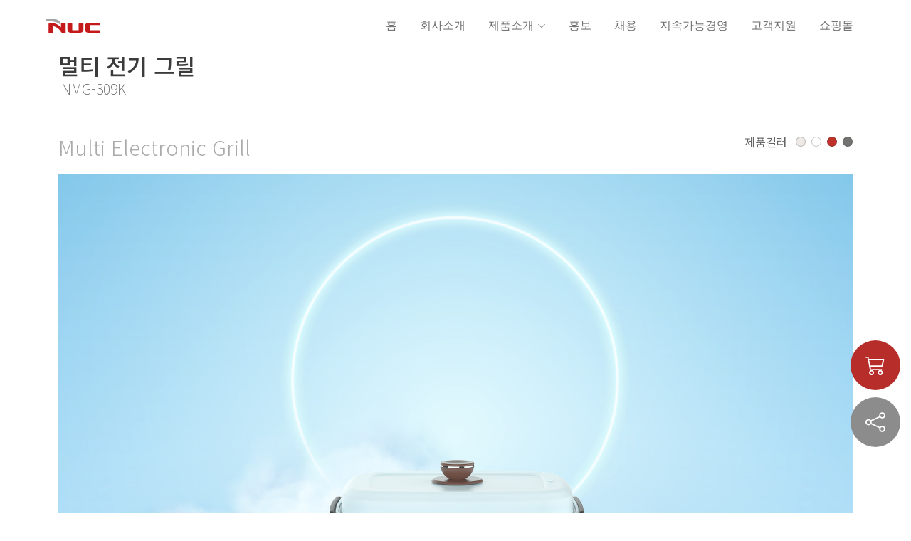

--- FILE ---
content_type: text/html; charset=UTF-8
request_url: https://nuc.co.kr/products/cooker/multigrill
body_size: 34052
content:
<!doctype html>
<html lang="ko">
<head>
    <meta charset="utf-8">
    <meta name="viewport" content="width=device-width, initial-scale=1">
    <!-- CSRF Token -->
    <meta name="csrf-token" content="1RNQpj5s8YDpglQ0OnqXw4WScn9kZA4GHdFEecWO">
    <meta name="naver-site-verification" content="bc1bd9fbfea829429aabc66401c5b947303306ed" />
    <meta name="description" content="착즙기, 믹서기, 발효기, 그릴, 쿠커까지 건강주방가전 브랜드 엔유씨전자와 함께하세요.">
    <meta name="keywords" content="엔유씨전자,엔유씨,원액기,착즙기,믹서기,요구르트제조기,청국장,멀티그릴,멀티쿠커,블렌더,고속블렌더,초고속블렌더,진공블렌더,발효기,요거트메이커,청국장메이커,스마트발효기">    
     <title>엔유씨 건강한 라이프 스타일의 시작</title> 
   
    <link rel="shortcut icon" type="image/x-icon" href="https://nuc.co.kr/images/common/favicon.svg" />
    <link rel="icon" href="https://nuc.co.kr/images/common/favicon.png">
    <link rel="apple-touch-icon" href="https://nuc.co.kr/images/common/apple-touch-icon.png">
    <!-- Fonts -->
    <link rel="preconnect" href="https://fonts.googleapis.com">
    <link rel="preconnect" href="https://fonts.gstatic.com" crossorigin>
    <link rel="stylesheet" href="https://fonts.googleapis.com/css?family=Open+Sans:300,300i,400,400i,700,700i|Montserrat:300,400,500,700?family=Nunito">
    <link rel="stylesheet" href="https://fonts.googleapis.com/css2?family=Noto+Sans+KR:wght@100;300;400;500;700;900&family=Noto+Sans:ital,wght@0,400;0,700;1,400;1,700&family=Noto+Serif+KR:wght@200;300;400;500;600;700;900&family=Nanum+Myeongjo:wght@400&display=swap">
    <link rel="stylesheet" href="https://fonts.googleapis.com/css2?family=Montserrat:wght@400;600&display=swap">
    <!-- Styles -->
    <link rel="stylesheet" href="https://nuc.co.kr/css/animate.min.css">
    <link rel="stylesheet" href="https://nuc.co.kr/css/aos.css">
    <link rel="stylesheet" href="https://nuc.co.kr/css/bootstrap.min.css">
    <link rel="stylesheet" href="https://nuc.co.kr/css/bootstrap-icons.css">
    <link rel="stylesheet" href="https://nuc.co.kr/css/glightbox.min.css">
    <link rel="stylesheet" href="https://nuc.co.kr/css/swiper-bundle.min.css">
    <link rel="stylesheet" href="https://nuc.co.kr/css/layout.css"> 
        <link rel="stylesheet" href="https://nuc.co.kr/css/sub.css">
    
    <link rel="stylesheet" href="https://nuc.co.kr/css/product.css"> 

    <script src="https://nuc.co.kr/js/jquery-3.6.0.min.js"></script>

    <!-- Matomo Tag Manager -->
    <script>
      var _mtm = window._mtm = window._mtm || [];
      _mtm.push({'mtm.startTime': (new Date().getTime()), 'event': 'mtm.Start'});
      var d=document, g=d.createElement('script'), s=d.getElementsByTagName('script')[0];
      g.async=true; g.src='https://matomo.kuvings.com/js/container_ABzUyuPf.js'; s.parentNode.insertBefore(g,s);

      var _paq = window._paq = window._paq || [];
      /* tracker methods like "setCustomDimension" should be called before "trackPageView" */
      _paq.push(["setDocumentTitle", document.domain + "/" + document.title]);
      _paq.push(["setCookieDomain", "*.nuc.co.kr"]);
      _paq.push(["setDomains", ["*.nuc.co.kr"]]);
      _paq.push(['trackPageView']);
      _paq.push(['enableLinkTracking']);
      (function() {
        var u="https://matomo.kuvings.com/";
        _paq.push(['setTrackerUrl', u+'matomo.php']);
        _paq.push(['setSiteId', '5']);
        var d=document, g=d.createElement('script'), s=d.getElementsByTagName('script')[0];
        g.async=true; g.src=u+'matomo.js'; s.parentNode.insertBefore(g,s);
      })();
    </script>
    <noscript><p><img src="https://matomo.kuvings.com/matomo.php?idsite=5&amp;rec=1" style="border:0;" alt="" /></p></noscript>
    <!-- End Matomo Code -->
    <!-- START : Naver 연관채널 : 20230627 -->
    <script type="application/ld+json">
    {
    "@context": "http://schema.org",
    "@type": "Person",
    "name": "엔유씨전자",
    "url": "https://www.nuc.co.kr/",
    "sameAs": [
            "https://www.facebook.com/nuc.kr",
            "https://blog.naver.com/nuc_official",
            "https://smartstore.naver.com/nucgalaxy",
            "https://tv.naver.com/nuclive",
            "https://www.instagram.com/nuc_official/",
            "https://www.youtube.com/user/nucgalaxy"
        ]
    }
    </script>
    <!-- END : Naver 연관채널 -->
    <!-- START : Facebook Pixel Code -->
    <script>
    !function(f,b,e,v,n,t,s)
    {if(f.fbq)return;n=f.fbq=function(){n.callMethod?
    n.callMethod.apply(n,arguments):n.queue.push(arguments)};
    if(!f._fbq)f._fbq=n;n.push=n;n.loaded=!0;n.version='2.0';
    n.queue=[];t=b.createElement(e);t.async=!0;
    t.src=v;s=b.getElementsByTagName(e)[0];
    s.parentNode.insertBefore(t,s)}(window, document,'script',
    'https://connect.facebook.net/en_US/fbevents.js');
    fbq('init', '775636609520672');
    fbq('track', 'PageView');
    </script>
    <noscript><img height="1" width="1" style="display:none"
    src="https://www.facebook.com/tr?id=775636609520672&ev=PageView&noscript=1"
    /></noscript>
    <!-- END : Facebook Pixel Code -->
    <!-- START : google analytics -->
    <script type="text/javascript">
      var _gaq = _gaq || [];
      _gaq.push(['_setAccount', 'UA-39421395-1']);
      _gaq.push(['_setDomainName', 'nuc.co.kr']);
      _gaq.push(['_trackPageview']);

      (function() {
        var ga = document.createElement('script'); ga.type = 'text/javascript'; ga.async = true;
        ga.src = ('https:' == document.location.protocol ? 'https://ssl' : 'http://www') + '.google-analytics.com/ga.js';
        var s = document.getElementsByTagName('script')[0]; s.parentNode.insertBefore(ga, s);
      })();

      var domain = jQuery(location).attr('host');
      if( domain.indexOf('nuc.kr') > -1 )jQuery(location).attr('href', 'https://www.nuc.co.kr');
    </script>
    <!-- END : google analytics -->
    <!-- Google tag (gtag.js) -->
    <script async src="https://www.googletagmanager.com/gtag/js?id=G-LKD55TGY6Z"></script>
    <script>
    window.dataLayer = window.dataLayer || [];
    function gtag(){dataLayer.push(arguments);}
    gtag('js', new Date());

    gtag('config', 'G-LKD55TGY6Z');
    </script>
</head>
<body>

    <!-- ======= Header ======= -->
<header id="header" class="fixed-top d-flex align-items-center ">
    <div class="container-fluid">
        <div class="row justify-content-center align-items-center">
            <div class="col-xl-11 d-flex align-items-center justify-content-between">
                <!-- Logo -->
                <a href="/" class="logo">
                    <img src="https://nuc.co.kr/images/common/logo.svg" 
                        alt="NUC Logo Image" 
                        id="logo"
                        class="img-fluid"></a>
                <!--// Logo -->

                <nav id="navbar" class="nav navbar-expand-lg">
                <button class="navbar-toggler mobile-menu-btn" type="button" data-bs-toggle="collapse"
                    data-bs-target="#navbarSupportedContent" aria-controls="navbarSupportedContent"
                    aria-expanded="false" aria-label="Toggle navigation">
                    <span class="toggler-icon"></span>
                    <span class="toggler-icon"></span>
                    <span class="toggler-icon"></span>
                </button>
                <div class="collapse navbar-collapse sub-menu-bar" id="navbarSupportedContent">
                    <ul class="menu">
                                                                                                                    <li>
                                    <a class="nav-link scrollto" href="https://nuc.co.kr/home"  target="" >홈</a>
                                </li>
                                                                                                                            <li>
                                    <a class="nav-link scrollto" href="https://nuc.co.kr/company/greeting" >회사소개</a>
                                </li>
                                                                                                                            <li><a class="nav-link scrollto dropdown" href="/products/all">제품소개<i class="bi bi-chevron-down"></i></a>
                                    <div class="dropdown-inner">
                                        <div class="container-sm">
                                                                                        <ul>
                                                                                                    <li><a href="/products/juicer"><h4>원액기</h4></a></li>
                                                                                                        <li><a href="/products/juicer/evo820">EVO820</a></li>
                                                                                                        <li><a href="/products/juicer/iot">IoT 스마트 주서</a></li>
                                                                                                        <li><a href="/products/juicer/b77s">홀 슬로우 주서</a></li>
                                                                                                        <li><a href="/products/juicer/j80">슬로우 주서</a></li>
                                                                                                                                                </ul>
                                                                                        <ul>
                                                                                                    <li><a href="/products/blender"><h4>블렌더</h4></a></li>
                                                                                                        <li><a href="/products/blender/sv400">진공 방음 블렌더</a></li>
                                                                                                        <li><a href="/products/blender/pb351">프리미엄 파워 블렌더</a></li>
                                                                                                        <li><a href="/products/blender/pb251">파워 블렌더</a></li>
                                                                                                        <li><a href="/products/blender/powermixer">스마트 블렌더</a></li>
                                                                                                        <li><a href="/products/blender/nutri">퍼스널 블렌더</a></li>
                                                                                                        <li><a href="/products/blender/handy1000">핸드블렌더 HANDY 1000</a></li>
                                                                                                                                                </ul>
                                                                                        <ul>
                                                                                                    <li><a href="/products/mixer"><h4>믹서기</h4></a></li>
                                                                                                        <li><a href="/products/mixer/mixer">믹서기</a></li>
                                                                                                        <li><a href="/products/horizontal-juicer/horizonjuicer">녹즙기</a></li>
                                                                                                                                                </ul>
                                                                                        <ul>
                                                                                                    <li><a href="/products/yogurt-maker"><h4>발효기</h4></a></li>
                                                                                                        <li><a href="/products/yogurt-maker/yogurtmaker">스마트 발효기</a></li>
                                                                                                        <li><a href="/products/yogurt-maker/fermentator">요구르트 청국장 제조기</a></li>
                                                                                                        <li><a href="/products/yogurt-maker/nym100k">요거트 메이커</a></li>
                                                                                                                                                </ul>
                                                                                        <ul>
                                                                                                    <li><a href="/products/cooker"><h4>그릴&amp;쿠커</h4></a></li>
                                                                                                        <li><a href="/products/cooker/pressurecooker">멀티 압력 쿠커</a></li>
                                                                                                        <li><a href="/products/cooker/multigrill">멀티 전기 그릴</a></li>
                                                                                                        <li><a href="/products/cooker/airfryer">멀티 에어 오븐</a></li>
                                                                                                        <li><a href="/products/cooker/lowcooker">저당식 밥솥</a></li>
                                                                                                        <li><a href="/products/cooker/fishroaster">직화 생선 오븐</a></li>
                                                                                                        <li><a href="/products/cooker/slowcooker">황토 슬로우 쿠커</a></li>
                                                                                                                                                </ul>
                                                                                        <ul>
                                                                                                    <li><a href="/products/etc"><h4>그 외</h4></a></li>
                                                                                                        <li><a href="/products/etc/bodyanalyzer">체성분 측정기</a></li>
                                                                                                                                                </ul>
                                                                                    </div>
                                    </div>
                                </li>
                                                                                                                            <li>
                                    <a class="nav-link scrollto" href="https://nuc.co.kr/community/media" >홍보</a>
                                </li>
                                                                                                                            <li>
                                    <a class="nav-link scrollto" href="https://nuc.co.kr/recruit/announce" >채용</a>
                                </li>
                                                                                                                            <li>
                                    <a class="nav-link scrollto" href="https://nuc.co.kr/esg/ccm" >지속가능경영</a>
                                </li>
                                                                                                                            <li>
                                    <a class="nav-link scrollto" href="https://nuc.co.kr/support/warranty" >고객지원</a>
                                </li>
                                                                                                                            <li>
                                    <a class="nav-link scrollto" href="https://nucmall.com"  target="_blank" >쇼핑몰</a>
                                </li>
                                                                                                            <!--
                        <li><a class="nav-link scrollto" href="/home">홈</a></li>
                        <li><a class="nav-link scrollto" href="/company/greeting">회사소개</a></li>
                        <li><a class="nav-link scrollto dropdown" href="/products/all">제품소개<i class="bi bi-chevron-down"></i></a>
                            <div class="dropdown-inner">
                                <div class="container-md">
                                    <ul>
                                        <li><a href="/products/juicer"><h4>원액기</h4></a></li>
                                        <li><a href="/products/juicer/evo820">EVO820</a></li> 
                                        <li><a href="/products/juicer/iot">IoT스마트주서</a></li>
                                        <li><a href="/products/juicer/b77s">홀슬로우주서</a></li> 
                                        <li><a href="/products/juicer/j80">슬로우주서</a></li> 
                                    </ul>
                                    <ul>
                                        <li><a href="/products/blender"><h4>블렌더</h4></a></li>
                                        <li><a href="/products/blender/sv400">진공방음블렌더</a></li> 
                                        <li><a href="/products/blender/pb251">파워블렌더</a></li>
                                        <li><a href="/products/blender/NPB-352K">프리미엄 파워블렌더</a></li> 
                                        <li><a href="/products/blender/npm-661kc">스마트블렌더</a></li>      
                                    </ul>
                                    <ul>
                                        <li><a href="/products/mixer"><h4>믹서기</h4></a></li>
                                        <li><a href="/products/mixer/NFM-3561SN">믹서기</a></li>
                                        <li><a href="/products/horizontal-juicer"><h4 style="margin-top:3rem;">녹즙기</h4></a></li>
                                        <li><a href="/products/horizontal-juicer/horizonjuicer">녹즙기</a></li>  
                                    </ul>
                                    <ul>
                                        <li><a href="/products/yogurt-maker"><h4>발효기</h4></a></li>
                                        <li><a href="/products/yogurt-maker/yogurtmaker">스마트발효기</a></li>  
                                        <li><a href="/products/yogurt-maker/nyf-g2870">요구르트,청국장 제조기</a></li>  
                                    </ul>
                                    <ul>
                                        <li><a href="/products/cooker"><h4>그릴&쿠커</h4></a></li>
                                        <li><a href="/products/cooker/ovenfish">직화 생선 오븐</a></li>
                                        <li><a href="/products/cooker/slowcooker">황토 슬로우쿠커</a></li>
                                        <li><a href="/products/cooker/multipressurecooker">멀티압력쿠커</a></li>
                                        <li><a href="/products/cooker/airfryer">멀티 에어 오븐</a></li>
                                        <li><a href="/products/cooker/multigrill">멀티전기그릴</a></li>
                                        <li><a href="/products/cooker/lowcooker">저당식밥솥</a></li>
                                    </ul>
                                    <ul>
                                        <li><a href="/products/etc"><h4>그 외</h4></a></li>
                                        <li><a href="/products/etc/bottle">프리미엄 보틀</a></li>
                                        <li><a href="/products/etc/bodyanalyzer">체성분 측정기</a></li>
                                    </ul>
                                </div>
                            </div>
                        </li>
                        <li><a class="nav-link scrollto" href="/community/media">홍보</a></li>       
                        <li><a class="nav-link scrollto" href="/recruit/announce">채용</a></li>
                        <li><a class="nav-link scrollto" href="/esg/esg">지속가능경영</a></li>
                        <li><a class="nav-link scrollto" href="/support/warranty">고객지원</a></li>
                        <li><a class="nav-link scrollto" href="https://nucmall.com/">쇼핑몰</a></li>
                        -->
                    </ul>
                </div>
                </nav>
            </div>
            <!--// col -->
        </div>
        <!--// row -->
    </div>
    <!--// container -->
</header>
<!--// ======= Header ======= -->
    
<script type="text/javascript">
function clip(){

    var url = '';
    var textarea = document.createElement("textarea");
    document.body.appendChild(textarea);
    url = window.document.location.href;
    textarea.value = url;
    textarea.select();
    document.execCommand("copy");
    document.body.removeChild(textarea);
    alert("URL이 복사되었습니다.")
}
</script>

<!-- ======= Page Header Section ======= -->
<section id="page-header">
    <div class="container-sm">
        <header class="product-header" data-aos="fade-up" data-aos-once="false" data-aos-easing="ease-in-out" data-aos-delay="300">
            <h2 class="section-title">
                멀티 전기 그릴
            </h2>
            <p><span>NMG-309K</span></p>
        </header>
    </div>
</section>
<!-- END : Page Header Section ======= -->

<main id="contents" class="product-detail-view"> 

    <!-- ======= Product Details Area ======= -->
    <div class="quick-menu d-flex">
                <a href="https://nucmall.com/product/detail.html?product_no=334" class="cart" target="_blank" title="쇼핑몰바로가기">
            <i class="bi bi-cart3"></i>
        </a>
        
        <a href="#" onclick="clip(); return false;" class="share" title="링크복사하기">
            <i class="bi bi-share"></i>
        </a>
    </div>

    <!-- ======= Start : multigrill ======= -->
<section class="product-visual">
        <div class="container-sm" data-aos="fade-up" data-aos-once="false" data-aos-easing="ease-in-out" data-aos-delay="300">
            <div class="product-color">
                <p>Multi Electronic Grill</p>
                <dl>
                    <dt>제품컬러</dt>
                    <dd class="matt-ivory"></dd>
                    <dd class="matt-sky-blue"></dd>
                    <dd class="matt-dark-red"></dd>
                    <dd class="matt-dark-gray"></dd>
                </dl>
            </div>
            <figure>
                <img src="/images/products/multigrill/multigrill_visual.jpg" alt="product-visual" width="100%">
            </figure>
            <div class="inner-txt">
                <h3>누구나 요리를 재밌고 쉽게 할 수 있습니다.<br>당신의 일상을 바꿔줄 그 이상의 가치를 느껴보세요.</h3>
            </div>
        </div>
    </section>
    <section class="info">
        <div class="container-fluid cntr-gray">
            <div class="container-sm">
                <div class="row row-reverse info-inner">
                    <div class="col-md-6 img" data-aos="fade-up" data-aos-once="false" data-aos-easing="ease-in-out" data-aos-delay="300">
                        <img class="position-middle" src="/images/products/multigrill/multigrill_info_01.png" alt="point">
                    </div>
                    <!--//col-->
                    <div class="col-md-6 d-table" racter-inndata-aos="fade-right" data-aos-once="false" data-aos-easing="ease-in-out" data-aos-delay="300">
                        <div class="d-table-cell align-middle inner-txt">
                            <h3>멀티의 시작, <br />6가지 플레이트</h3>
                            <p>딥 플레이트, 디저트 플레이트, 그릴 플레이트, <br />플랫 플레이트 등 다양한 요리에 따라 맞춤형 플레이트로 교체하여 요리를 손쉽게 할 수 있습니다.</p>
                            <!--<a href="" role=""><div class="more">더보기</div></a> --> 
                        </div>
                    </div>
                    <!--//col-->
                </div>
                <!--//row-->
            </div> 
        </div>
        <div class="container-fluid cntr-black">
            <div class="container-sm">
                <div class="row info-inner">
                    <div class="col-md-6 img" data-aos="fade-up" data-aos-once="false" data-aos-easing="ease-in-out" data-aos-delay="300">
                        <img class="position-middle" src="/images/products/multigrill/multigrill_info_02.png" alt="">
                    </div>
                    <!--//col-->
                    <div class="col-md-6 d-table" data-aos="fade-right" data-aos-once="false" data-aos-easing="ease-in-out" data-aos-delay="300">
                        <div class="d-table-cell align-middle inner-txt">
                            <h3>열이 고르게 전달되는 일체형 가열 방식</h3>
                            <p>온도가 고르게 전달되는 열 플레이트를 사용해 음식을 골고루 익혀주며, 최대 250&#176;C까지 올라가는 열은 음식을 빠르게 만듭니다.</p>
                            <!--<a href="" role=""><div class="more">더보기</div></a> -->    
                        </div>
                    </div>
                    <!--//col-->
                </div>
                <!--//row-->
            </div>
        </div>
    </section>
    <section class="feature" data-aos="fade-up" data-aos-once="false" data-aos-easing="ease-in-out" data-aos-delay="300">
        <div class="container-sm text-center">
            <div class="row">
                <div class="col-md-3">
                    <div class="img">
                        <img src="/images/products/multigrill/multigrill_feature_01.png" alt="point">
                    </div>
                    <div class="inner-txt">
                        <h4>테프론 코팅</h4>
                        <p>요리하기도 편리하고, 세척도 용이한 테프론 코팅! PFOA Free 제품으로 안전하게 사용</p>
                    </div>
                </div>
                <!--//col-->
                <div class="col-md-3">
                    <div class="img">
                        <img src="/images/products/multigrill/multigrill_feature_02.png" alt="point">
                    </div>
                    <div class="inner-txt">
                        <h4>심플한 디자인</h4>
                        <p>부드러운 곡선의 외형 디자인과 <br />단열 소재를 사용한 안전 손잡이로 빚어낸 엔유씨 감성</p>
                    </div>
                </div>
                <!--//col-->
                <div class="col-md-3">
                    <div class="img">
                        <img src="/images/products/multigrill/multigrill_feature_03.png" alt="point">
                    </div>
                    <div class="inner-txt">
                        <h4>슬라이드 온도 조절기</h4>
                        <p>이제 태우지 마세요! 슬라이드 방식의 온도 조절기로 요리에 따라 알맞은 온도로 쉽게 조절</p>
                    </div>
                </div>
                <!--//col-->
                <div class="col-md-3">
                    <div class="img">
                        <img src="/images/products/multigrill/multigrill_feature_04.png" alt="point">
                    </div>
                    <div class="inner-txt">
                        <h4>안전한 단열 소재 손잡이</h4>
                        <p>본체에 손잡이가 있어 간편하게 <br />이동할 수 있으며, 안전한 단열 소재로 처리되어 화상의 위험을 줄였습니다.</p>
                    </div>
                </div>
                <!--//col-->
            </div>
            <!--//row-->
        </div>
    </section>
    <section>
        <div class="container-sm">
            <div class="video-container">
                <iframe src="https://www.youtube.com/embed/QXHMmr2MrXI?si=LQ7GuUGokitOqc7d" frameborder="0" autoplay="1" allow="accelerometer; autoplay; clipboard-write; encrypted-media; gyroscope; picture-in-picture" allowfullscreen></iframe>
            </div>
            <br><br>
            <div class="video-container">
                <iframe src="https://www.youtube.com/embed/Qifp6IdfjyY?si=XyRsL4xlgJIw9umw" frameborder="0" autoplay="1" allow="accelerometer; autoplay; clipboard-write; encrypted-media; gyroscope; picture-in-picture" allowfullscreen></iframe>
            </div>
        </div>
    </section>
    <!-- ======= End : multigrill ======= -->

    <!-- END : Product Details Area ======= --> 
        <!--@ include ('public/company/review') -->
    <!-- ======= Breadcrumbs Section ======= -->
    <section class="breadcrumbs">
        <div class="container">
            <div class="d-flex justify-content-between align-items-right">
                <ol>
                    <li><a href="/">Home</a></li>
                    <li><a href="https://nuc.co.kr/products/cooker">그릴&amp;쿠커</a></li>
                    <li>멀티 전기그릴</li>
                </ol>
            </div>
        </div>
    </section>
    <!-- Breadcrumbs Section -->
    
</main>
<!-- End #contents -->

    <!-- 20230705 add / line 32 ~ 34  / 45th anniversary : 이용걸 -->
<!-- ======= Footer ======= -->
<footer id="footer">
    <div class="container">
        <div class="row">
            <div class="col-md-8">
                <h3 class="logo"><img src="https://nuc.co.kr/images/common/logo_white.svg" alt="NUC Logo Image"></h3>
                <div class="footer-links">
                    <ul>
                        <li><a href="/sitemap/privacy" class="privacy-red">개인정보처리방침</a></li>
                        <li><a href="/sitemap/privacy-cctv">영상정보처리기기운영관리방침</a></li>
                        <!-- <li><a href="/sitemap/privacy-revoke">마케팅활용동의철회</a></li> -->
                        <li><a href="/support/as">제휴문의</a></li>
                        <li><a href="/support/warranty">고객지원</a></li>
                        <li><a href="/sitemap/sitemap">사이트맵</a></li>
                    </ul>
                </div>
                <address>
                    <a href="https://goo.gl/maps/DF1i6FHGTgF5Jrj39" target="_blank">대구광역시 북구 노원로 280</a> (침산3동 679번지)<br class="d-block d-lg-none"><span>사업자등록번호</span> <a href="https://www.hometax.go.kr/websquare/websquare.wq?w2xPath=/ui/pp/index_pp.xml&tmIdx=28&tm2lIdx=&tm3lIdx=" target="_blank">504-81-23523</a><br class="d-block d-lg-none">
                    <span>법인명</span> ㈜엔유씨전자<span>대표이사</span> 김종부<br><span class="fst">제품구입문의</span> <a href="tel:053-352-1500">053-352-1500</a>, <a href="tel:080-333-4545">080-333-4545</a><br class="d-block d-lg-none"><span>AS문의</span> <a href="tel:1577-8711">1577-8711</a><span>이메일</span> <a href="mailto:help@nuc.co.kr">nuchelp@nuc.kr</a>
                </address>
                <div class="copyright">&copy; 1978 - 2026 <strong>NUC CO., LTD.</strong> All Rights Reserved.</div>
            </div>
            <!--// col -->
            <div class="col-md-4">
                <div class="social-links mt-4">
                    <a href="https://blog.naver.com/nuc_official" target="_blank" class="blog"><img src="/images/common/icon_blog.svg"></a>
                    <a href="https://www.instagram.com/nuc_official/" target="_blank" class="instagram"><i class="bi bi-instagram"></i></a>
                    <a href="https://www.facebook.com/nuc.kr" target="_blank" class="facebook"><i class="bi bi-facebook"></i></a>
                    <a href="https://www.youtube.com/user/nucgalaxy" target="_blank" class="youtube"><i class="bi bi-youtube"></i></a>
                </div>
                <!-- <div class="anniversary-img" style="text-align:right;">
                    <a href="https://www.nuc.co.kr/company/greeting" target="_blank"><img style="width:100%; max-width:160px;" src="https://nuc.co.kr/images/common/47th-Anniversary-emblem_black.png" alt="47주년 기념 엠블렘"></a>
                </div> -->
            </div>
            <!--// col --> 
        </div>
        <!--// row --> 
    </div>
    <!--// container --> 
</footer>
<!--// ======= Footer ======= -->
<a href="#" class="back-to-top d-flex align-items-center justify-content-center"><i class="bi bi-arrow-up-short"></i></a>

<!--<script src="https://nuc.co.kr/js/jquery-3.6.0.min.js"></script>-->
<script src="https://nuc.co.kr/js/bootstrap.bundle.min.js"></script>
<script src="https://nuc.co.kr/js/aos.js"></script>
<script src="https://nuc.co.kr/js/glightbox.min.js"></script>
<script src="https://nuc.co.kr/js/isotope.pkgd.min.js"></script>
<!--<script src="https://nuc.co.kr/js/validate.js"></script>-->
<script src="https://nuc.co.kr/js/purecounter.js"></script>
<script src="https://nuc.co.kr/js/swiper-bundle.min.js"></script>
<script src="https://nuc.co.kr/js/noframework.waypoints.js"></script>
<script src="https://nuc.co.kr/js/main.js"></script>    


    
</body>
</html>

--- FILE ---
content_type: text/css
request_url: https://nuc.co.kr/css/layout.css
body_size: 19331
content:
/**
* Template Name: BizPage - v5.7.0
* Template URL: https://bootstrapmade.com/bizpage-bootstrap-business-template/
* Author: BootstrapMade.com
* License: https://bootstrapmade.com/license/
* Customized by NUC : October 2022
*/

/* 20230705 add / line 192 ~ 194, 202 / 이용걸 */ /* 20230726 modify / line 86 / 이용걸 */ 

/* color change */
:root{--bs-primary:#b62d29;---bs-primary-rgb:182, 45, 41;}
.btn-primary{color:#fff;background-color:#b62d29;border-color:#b62d29;}
.btn-primary:hover{color:#fff;background-color:#b62d29;border-color:#b62d29;}
.btn-check:focus + .btn-primary, .btn-primary:focus{color:#fff;background-color:#b62d29;border-color:#b62d29;box-shadow:0 0 0 0.25rem #b62d29;}
.btn-check:checked + .btn-primary, .btn-check:active + .btn-primary, .btn-primary:active, .btn-primary.active, .show > .btn-primary.dropdown-toggle{color:#fff;background-color:#b62d29;border-color:#b62d29;}
.btn-check:checked + .btn-primary:focus, .btn-check:active + .btn-primary:focus, .btn-primary:active:focus, .btn-primary.active:focus, .show > .btn-primary.dropdown-toggle:focus{box-shadow:0 0 0 0.25rem #b62d29;}
.btn-primary:disabled, .btn-primary.disabled{color:#fff;background-color:#b62d29;border-color:#b62d29;}

:root{--bs-outline-primary:#b62d29;---bs-outline-primary-rgb:182, 45, 41;}
.btn-outline-primary{color:#b62d29;background-color:#FFF !important;border-color:#b62d29 !important;}
.btn-outline-primary:hover{color:#b62d29;background-color:#FFF;border-color:#b62d29;}
.btn-check:focus + .btn-outline-primary, .btn-outline-primary:focus{color:#b62d29;background-color:#FFF;border-color:#b62d29;box-shadow:0 0 0 0.25rem #b62d29;}
.btn-check:checked + .btn-outline-primary, .btn-check:active + .btn-outline-primary, .btn-outline-primary:active, .btn-outline-primary.active, .show > .btn-outline-primary.dropdown-toggle{color:#b62d29;background-color:#FFF;border-color:#b62d29;}
.btn-check:checked + .btn-outline-primary:focus, .btn-check:active + .btn-outline-primary:focus, .btn-outline-primary:active:focus, .btn-outline-primary.active:focus, .show > .btn-outline-primary.dropdown-toggle:focus{box-shadow:0 0 0 0.25rem #b62d29;}
.btn-outline-primary:disabled, .btn-outline-primary.disabled{color:#b62d29;background-color:#FFF;border-color:#b62d29;}

:root{--nav-pills:#b62d29;---nav-pills-rgb:182, 45, 41;}
.nav-pills .nav-link{background:none;border:1px solid #DDD; border-radius:0.25rem;}
.nav-pills .nav-link.active,.nav-pills .show > .nav-link{color:#fff !important;border:1px solid #b62d29; background-color:#b62d29 !important;}

/*--------------------------------------------------------------
# General
--------------------------------------------------------------*/
body{background:#fff;color:#3b3b3b;font-family:'Noto Sans KR', 'Noto Sans', 'Open Sans', sans-serif;}
a{color:#3b3b3b;transition:0.5s;text-decoration:none;}
a:hover, a:active, a:focus{color:#b62d29;outline:none;text-decoration:none;}
h1, h2, h3, h4, h5, h6{font-family:'Noto Sans KR', 'Montserrat', sans-serif;font-weight:400;margin:0 0 20px 0;padding:0;}
@media (min-width:1900px){
    .container{max-width:1720px;}
}
/* Font Size */
@media (min-width:1400px){
    h2, .h2{font-size:calc(2rem + 0.7vw);}
}
/*--------------------------------------------------------------
# Back to top button
--------------------------------------------------------------*/
.back-to-top{position:fixed;visibility:hidden;opacity:0;right:15px;bottom:15px;z-index:996;background:#b62d29;width:70px;height:70px;border-radius:50px;transition:all 0.4s;}
.back-to-top i{font-size:48px;color:#fff;line-height:0;}
.back-to-top:hover{background:#c80000;color:#fff;}
.back-to-top.active{visibility:visible;opacity:1;}
#preloader{position:fixed;top:0;left:0;right:0;bottom:0;z-index:9999;overflow:hidden;background:#fff;}
#preloader:before{content:"";position:fixed;top:calc(50% - 30px);left:calc(50% - 30px);border:6px solid #f2f2f2;border-top:6px solid #c80000;border-radius:50%;width:60px;height:60px;-webkit-animation:animate-preloader 1s linear infinite;animation:animate-preloader 1s linear infinite;}
@-webkit-keyframes animate-preloader{0%{transform:rotate(0deg);}100%{transform:rotate(360deg);}}
@keyframes animate-preloader{0%{transform:rotate(0deg);}100%{transform:rotate(360deg);}}
/*--------------------------------------------------------------
# Header
--------------------------------------------------------------*/
#header{transition:all 0.5s;z-index:997;background:rgba(255, 255, 255, 1);height:80px; color:rgb(110, 110, 110);}
#header.header-kuvings{height:70px;}
#header.header-transparent{color:#fff; background:transparent;}
#header.header-scrolled{background:rgba(255, 255, 255, 1);box-shadow: 0px -5px 20px rgb(0 0 0 / 0.3); color: rgb(110, 110, 110);}
#header.header-scrolled .nav-link {color: rgb(110, 110, 110);}
#header .logo{margin:0;padding:0;}
#header .logo a{color:#fff;}
#header .logo img{max-height:20px;margin:-14px 0 0 0;padding:0;}
/*--------------------------------------------------------------
# Navigation Menu
--------------------------------------------------------------*/
/**
* Desktop Navigation 
*/
/* .nav a, .nav a:focus{color: inherit; transition: 0.3s; text-transform: uppercase; padding: 1rem; display: block; text-decoration: none;} */
.nav-link{color: #fff;}
.nav ul {margin: 0; padding: 0; list-style: none;}
.nav a i, .nav a:focus i {font-size: 12px;line-height: 0;margin-left: 5px;}
.nav a:hover, .nav li:hover > a {color: #888;}
.nav, .dropdown-inner a {padding: 0 0 0.5rem 0; font-size: 1rem;}
.nav .dropdown-inner a{color: rgba(30, 30, 30, 0.9); font-weight: 300;}
.menu li:hover > .dropdown-inner {padding: 2rem 0 4rem 0; opacity: 1; overflow: visible; visibility: visible; transform: translateY(0%); transition: 0.6s;}
.menu {display: flex; margin: 0; padding: 0; font-family: sans-serif; }
.menu li {/*margin-bottom: 0.75rem;*/ list-style: none;}

.dropdown {position: unset;}
.dropdown-inner {width: 100%; position: absolute;left: 0; background: #fff; box-shadow: 0px 10px 15px rgb(0 0 0 / 0.1); opacity: 0; visibility: hidden;}
.dropdown-inner .container-sm{display:flex;justify-content:space-between;}
.dropdown-inner ul {margin:0;padding:0;min-width: 155px;}
.dropdown-inner ul li {margin-bottom:0.5rem;}
.dropdown-inner ul li:first-child {margin-bottom: 1.25rem;}
.dropdown-inner ul li:nth-child(n+1):hover a {color: rgb(170, 170, 170); padding-left: 4px;}
.dropdown-inner h4{color: #333; font-size: 1.25rem; font-weight: 400;}

/**
* Mobile Navigation 
*/
.navbar-toggler:focus,a:focus,input:focus,textarea:focus,button:focus,.btn:focus,.btn.focus,.btn:not(:disabled):not(.disabled).active,.btn:not(:disabled):not(.disabled):active {text-decoration: none;outline: none;outline: none !important;border-color: none !important;-webkit-box-shadow: none !important;box-shadow: none !important;}
.mobile-menu-btn {padding: 0px;}
.mobile-menu-btn:focus {text-decoration: none;outline: none;-webkit-box-shadow: none;box-shadow: none;}
.sticky .navbar .mobile-menu-btn .toggler-icon {background: #333;}
.mobile-menu-btn .toggler-icon {width: 30px;height: 2px;background-color: #222;display: block;margin: 5px 0;position: relative;-webkit-transition: all 0.3s ease-out 0s;transition: all 0.3s ease-out 0s;}
button.mobile-menu-btn.active .toggler-icon:nth-of-type(2) {opacity: 0;} 
button.mobile-menu-btn.active .toggler-icon:nth-of-type(1) {-webkit-transform: rotate(45deg); transform: rotate(45deg);top: 7px;}
button.mobile-menu-btn.active .toggler-icon:nth-of-type(3) {-webkit-transform: rotate(135deg);transform: rotate(135deg);top: -7px;}
.navbar-nav .nav-item .sub-menu.collapse:not(.show) {display: block;}
.accordion-button:not(.collapsed) {color: #fff;background-color: #0069ff;border-radius: 4px 4px 0 0;border-color: transparent;}
.accordion-button:not(.collapsed) i {-webkit-transform: rotate(180deg) translateY(50%) !important;transform: rotate(180deg) translateY(50%) !important;}
.accordion-button:not(.collapsed) i::before {font-family: lineIcons;}
.accordion-collapse {border: none;}
@media  (max-width: 767px) {
    #header .mobile-menu-btn .toggler-icon {background-color: #fff;}
    #header.header-scrolled .mobile-menu-btn .toggler-icon {background-color: #333;}
    /* #header .navbar-collapse {position: absolute;top: 62px !important;left: 0; width: 100%;background-color: #fff;z-index: 9;-webkit-box-shadow: 0px 15px 20px 0px rgba(0, 0, 0, 0.1);box-shadow: 0px 15px 20px 0px rgba(0, 0, 0, 0.1);padding: 10px 20px;max-height: 350px;overflow-y: scroll;border-top: 1px solid #eee;border-radius: 8px;} */
    #header .navbar-collapse {position: absolute;top: 62px !important;left: 0; width: 100%;background-color: #fff;z-index: 9;-webkit-box-shadow: 0px 15px 20px 0px rgba(0, 0, 0, 0.1);box-shadow: 0px 15px 20px 0px rgba(0, 0, 0, 0.1);padding: 10px 20px;overflow-y: scroll;border-top: 1px solid #eee;border-radius: 8px;}
    .menu{align-items: center; flex-direction: column;}
}
@media only screen and (min-width: 768px) and (max-width: 991px) {
    #header .mobile-menu-btn .toggler-icon {background-color: #fff;}
    #header.header-scrolled .mobile-menu-btn .toggler-icon {background-color: #333;}
    /* #header .navbar-collapse {position: absolute;top: 67px !important;left: 0;width: 100%;background-color: #fff;z-index: 9;-webkit-box-shadow: 0px 15px 20px 0px rgba(0, 0, 0, 0.1);box-shadow: 0px 15px 20px 0px rgba(0, 0, 0, 0.1);padding: 10px 20px;max-height: 350px;overflow-y: scroll;border-top: 1px solid #eee;border-radius: 8px;} */
    #header .navbar-collapse {position: absolute;top: 67px !important;left: 0;width: 100%;background-color: #fff;z-index: 9;-webkit-box-shadow: 0px 15px 20px 0px rgba(0, 0, 0, 0.1);box-shadow: 0px 15px 20px 0px rgba(0, 0, 0, 0.1);padding: 10px 20px;overflow-y: scroll;border-top: 1px solid #eee;border-radius: 8px;}
      .menu{align-items: center; flex-direction: column;}
}
@media only screen and (min-width: 768px) and (max-width: 991px), (max-width: 767px) {
    .navbar-nav .nav-item a.collapsed::after {-webkit-transform: rotate(0deg);transform: rotate(0deg);}
    .navbar-nav .nav-item .sub-menu.collapse:not(.show) {display: none;}
    .nav a, .nav a:focus{color: #666666;}
    .bi-chevron-down, .dropdown-inner{display: none;}
}

/*--------------------------------------------------------------
# Hero Section
--------------------------------------------------------------*/
#hero{width:100%;height:100vh;background:#000;overflow:hidden;position:relative;}
@media (max-height:500px){
    #hero{height:150vh;}
}
#hero .carousel, #hero .carousel-inner, #hero .carousel-item, #hero .carousel-item::before{position:absolute;top:0;right:0;left:0;bottom:0;}
#hero .carousel-item{background-size:cover;background-position:center;background-repeat:no-repeat;}
#hero .carousel-item::before{content:"";background-color:rgba(0, 0, 0, 0.4);}
#hero .carousel-container{display:flex;justify-content:center;align-items:center;position:absolute;bottom:0;top:70px;left:50px;right:50px;}
#hero .container{text-align:center;}
#hero h2{font-family:'Noto Serif KR'}
#hero p{font-weight:100;}
@media (min-width:1200px){
    #hero h2{font-size:calc(2rem + 0.6vw);}
}
@media (min-width:1900px){
    #hero h2{font-size:calc(2rem + 1.2vw);}
}
#hero .carousel-fade{overflow:hidden;}
#hero .carousel-fade .carousel-inner .carousel-item{transition-property:opacity;}
#hero .carousel-fade .carousel-inner .carousel-item,#hero .carousel-fade .carousel-inner .active.carousel-item-start,#hero .carousel-fade .carousel-inner .active.carousel-item-end{opacity:0;}
#hero .carousel-fade .carousel-inner .active,#hero .carousel-fade .carousel-inner .carousel-item-next.carousel-item-start,#hero .carousel-fade .carousel-inner .carousel-item-prev.carousel-item-end{opacity:1;transition:0.5s;}
#hero .carousel-fade .carousel-inner .carousel-item-next,#hero .carousel-fade .carousel-inner .carousel-item-prev,#hero .carousel-fade .carousel-inner .active.carousel-item-start,#hero .carousel-fade .carousel-inner .active.carousel-item-end{left:0;transform:translate3d(0, 0, 0);}
#hero .carousel-control-prev, #hero .carousel-control-next{width:10%;}
@media (min-width:1024px){
    #hero .carousel-control-prev, #hero .carousel-control-next{width:5%;}
}
#hero .carousel-control-next-icon, #hero .carousel-control-prev-icon{background:none;font-size:32px;line-height:1;}
#hero .carousel-indicators li{cursor:pointer;}
/*--------------------------------------------------------------
# Footer
--------------------------------------------------------------*/
#footer{position:relative;margin-top:9vh;padding:3rem 0 2rem;color:#eee;font-size:14px;background:#3b3b3b;}
#footer .logo img{max-height:20px}
#footer a{color:#eee;}
#footer .footer-links{margin-bottom:30px;}
#footer .footer-links ul{margin:0;padding:0;display:flex;list-style:none;}
#footer .footer-links ul li{padding:0 .45rem;}
#footer .footer-links ul li::before {padding-right:.65rem;font-size:0.75em;color:#888;content: "\002F"}
#footer .footer-links ul li:first-child{padding-left:0;}
#footer .footer-links ul li:first-child::before{content:none;}
#footer .footer-links ul a{color:#eee;}
#footer .footer-links ul a:hover{color:#da332d;}
#footer .footer-links ul .privacy-red {color:#da332d;}
#footer .footer-links ul .privacy-red:hover{color:#b62d29;}
#footer address{margin-top:20px;line-height:1.75;}
#footer address > span{margin-left:.75rem;font-weight:100}
#footer address > span.fst{margin-left:0}
#footer address > a, #footer address > strong{font-weight:400}
#footer address > a{font-weight:700;}
#footer address > a:hover{color:#da332d;}
#footer .copyright{padding-top:15px;font-weight:100;}
#footer .social-links{text-align:right;}
#footer .social-links a{display:inline-block;background:#3b3b3b;color:#eee;line-height:1;margin-right:20px;border-radius:50%; transition:0.3s;display:inline-flex;align-items:center;justify-content:center;}
#footer .social-links a img {width:24px;}
#footer .social-links a img:hover {filter: invert(70%) sepia(100%) saturate(5425%) hue-rotate(359deg) brightness(80%) contrast(115%);}
#footer .social-links a i{line-height:0;font-size:20px;}
#footer .social-links a:hover{color:#da332d;}
#footer .credits{text-align:right;font-size:13px;color:#ddd;}
/* 45th anniversary */
#footer .anniversary-img {text-align: right;}
#footer .anniversary-img img {width: 100%; max-width: 160px;}
@media (min-width:1024px){
    #footer .footer-links ul li{padding:0 .15rem;}
    #footer .footer-links ul li::before {padding-right:.25rem;font-size:0.75em;color:#888;content: "\002F"}
}
@media (max-width:767px){
    #footer .footer-links ul{display:block !important;}
    #footer .footer-links ul li{display:inline-block;padding-left:0}
    #footer .anniversary-img {text-align: center;}
}
/*--------------------------------------------------------------
# Sections
--------------------------------------------------------------*/
section{overflow:hidden;}
.section-header h2{position:relative;margin-bottom:.65rem;font-weight:500;letter-spacing:-0.035em;text-align:center;}
.section-header p{padding-bottom:30px;color:#666;font-weight:100;letter-spacing:-0.035em;text-align:center;}
.section-bg{background:#f9f9f9;}
@media (min-width:1200px){
    .section-header p{font-size:calc(1rem + 0.3vw);}
}
/*--------------------------------------------------------------
# Breadcrumbs
--------------------------------------------------------------*/
.breadcrumbs{min-height:40px;padding:1rem 0;}
.breadcrumbs ol{display:flex;flex-wrap:wrap;list-style:none;padding:0;margin:0;font-size:14px;}
.breadcrumbs ol li a{color:#888}
.breadcrumbs ol li + li{padding-left:10px;}
.breadcrumbs ol li + li::before{display:inline-block;padding-right:10px;color:#eee;content:"/";}
@media (max-width:767px){
    .breadcrumbs .d-flex{display:block !important;}
    .breadcrumbs ol{display:block;}
    .breadcrumbs ol li{display:inline-block;}
}
/*--------------------------------------------------------------
# Page Header Section
--------------------------------------------------------------*/
#page-header{position:relative;}
#page-header .section-header{margin-top:10vh;padding:1rem;text-align:center;}
#page-header .section-header > h2{font-family:'Noto Sans KR', 'Noto Sans', 'Open Sans', sans-serif !important; margin-bottom:1rem;/*font-size:2.75em;*/font-weight:700;}
/* page cateogory */
#page-tab{margin-bottom:5vh;}
#page-tab,#portfolio-flters,
#page-tab ul > li, #portfolio-flters > li{position:relative;}
#page-tab ul > li > a, #portfolio-flters > li > a{font-size:1.325em;color:#666;letter-spacing:-0.025em;}
#page-tab ul > li > a:hover, #page-tab ul > li > a:focus, #page-tab ul > li > a.active, #page-tab ul > li:hover > a, 
#portfolio-flters > li:hover, #portfolio-flters > li:focus, #portfolio-flters > li.filter-active{color:#b62d29;}
#page-tab ul > li > a.active, #portfolio-flters > li.filter-active{font-weight:700;}
#page-tab ul > li > a.active, #portfolio-flters > li.filter-active{border-bottom:3px solid #b62d29;}
#page-tab ul > li:nth-child(n+2)::before,
#portfolio-flters > li:nth-child(n+2)::before{position:absolute;content:"";left:0;top:50%;-webkit-transform:translateY(-50%);transform:translateY(-50%);width:1px;height:14px;background-color:#e1e1e1;}
@media (min-width:768px){
    #page-tab ul > li, #portfolio-flters > li{display:inline-block;margin:0 1.25rem;}
    #page-tab ul > li:nth-child(n+2)::before, #portfolio-flters > li:nth-child(n+2)::before{left:-1.25rem;}
}
@media (max-width:1024px){
    #page-tab ul > li > a, #portfolio-flters > li > a{font-size:1rem;}
    #page-tab ul > li, #portfolio-flters > li{margin-left: 0.5rem; margin-right: 0.5rem; margin-bottom: 0.5rem;}
    #page-tab ul > li:nth-child(n+2)::before, #portfolio-flters > li:nth-child(n+2)::before{left:-0.5rem;}
}
/*--------------------------------------------------------------
# Page Contents Section
--------------------------------------------------------------*/
#contents{position:relative;}
#contents h3,#contents h4,#contents h5{font-weight:700;}
#contents h3.slogan{font-family:'Noto Sans KR', 'Noto Sans', 'Open Sans', sans-serif !important; color:#3b3b3b;font-weight:500 !important; 
    letter-spacing:-0.05em !important;line-height:1.35 !important; font-size:3rem;}
@media (max-width:768px){
    #contents h3.slogan{line-height:1.35; font-size:2rem;}
}
#contents div.visual{min-height:36vh;margin:5vh 0;background-color:rgba(0, 0, 0, 0.1);background-position:center center;background-size:cover;}

.accordion-item:first-of-type{border-top-left-radius:0;border-top-right-radius:0}
.accordion-item:first-of-type .accordion-button{border-top-left-radius:-1px;border-top-right-radius:-1px;}
.accordion-item:last-of-type{border-bottom-right-radius:0;border-bottom-left-radius:0;}
.accordion-item:last-of-type .accordion-button.collapsed{border-bottom-right-radius:-1px;border-bottom-left-radius:-1px;}
.accordion-item:last-of-type .accordion-collapse{border-bottom-right-radius:0;border-bottom-left-radius:0;}

@media screen and (max-width:991px) {
    #footer address > span{margin-left:0;}
    #section-history .tab-content dl{margin-bottom: 4rem;}
    #section-history .tab-content ul::before {height: 110%;}
    
}
@media screen and (max-width:768px) {
    #footer .social-links {text-align: left;}
    
}
#footer .footer-links ul {flex-wrap: wrap;}
.filepond--credits { visibility: hidden; }

--- FILE ---
content_type: text/css
request_url: https://nuc.co.kr/css/sub.css
body_size: 38292
content:
/*
* Sub Page Style
*/

.nav-link, .nav-link:focus, .nav-link:active, .nav-link:visited, .nav-link:link  {color: rgb(110, 110, 110);}
#header .mobile-menu-btn .toggler-icon {background-color: #333;}

/*--------------------------------------------------------------
company
--------------------------------------------------------------*/

/* company > greeting */
.wrap-greeting {word-break: keep-all; }
.wrap-greeting div.visual{background-image:url(../images/company/visual_greeting.jpg);}
.wrap-greeting h4{ font-size: 2rem !important;}
.wrap-greeting h5{ font-size: 1.8rem !important; font-weight: 200 !important;}
/* 45th add : 20230704 이용걸 */
.wrap-greeting .container-sm .col-md-5 {text-align: center;}
.wrap-greeting .container-sm .col-md-5 h4 span {color: #b62d29;}
.wrap-greeting .annicersary-img img{width: 100%; max-width: 200px;}

@media (min-width: 1920px){
    .wrap-greeting .container-sm .col-md-5 {flex: 0 0 auto; width: 50% !important;}
    .wrap-greeting .container-sm .col-md-7 {flex: 0 0 auto; width: 50% !important;}
}
@media (max-width: 767px){
    .wrap-greeting br {display: none !important;}
    .wrap-greeting h5 > span {display: block !important;}
    .wrap-greeting div.visual{ background-position: -81% 50% !important;}
    .wrap-greeting .annicersary-img img{width: 100%; max-width: 260px;}
}

/* company > history */
.wrap-history div.visual{background-image:url(../images/company/visual_history.jpg);}
/* #section-history .year-tabs, #section-history .tab-content dl  {margin-bottom: 7rem;} */
#section-history .year-tabs, #section-history {margin-bottom: 7rem;}
#section-history .year-tabs .nav-item button.nav-link{color:#999;border-bottom:1px solid #dee2e6;}
#section-history .year-tabs .nav-link{font-size: 1.25rem; padding: 0.5rem 5rem;  margin-bottom:-1px;background:none;border:1px solid transparent;}
#section-history .year-tabs .nav-link.active, .year-tabs .nav-item.show .nav-link { color: #3b3b3b !important; border-bottom:3px solid #3b3b3b !important;}
#section-history .tab-content dl dd {color:rgb(90, 90, 90); max-width:450px; margin-bottom: 0.75rem; display:flex;}
#section-history .tab-content dl dd span{color:#000; display:block; font-weight:500;}
#section-history .tab-content dl dt::before{content:"";width: 10px;height: 10px;position: absolute;top: 10%;left: 0;margin-left:-35px;background-color: #b5b5b5;border: 2px solid #b5b5b5;border-radius: 100%;}
#section-history .tab-content ul {position: relative; list-style:none;}
#section-history .tab-content ul dt {position: relative;}
#section-history .tab-content ul::before {content: "";width: 1px;height: 100%;position: absolute;top: 0.5%;margin-left: 1px;left: 0;background-color: #dfdfdf;}
#section-history .tab-content li:hover dt::before{background:#fff;}
/* .wrap-history .container-fluid {padding:0;} 수정 필요 */
/* // .wrap-history .container-fluid {padding:0;} 수정 필요 */
/* /images/support/customer-02-2.png */

/* company > vision */
.wrap-vision h4{ font-size: 2rem !important;}
.wrap-vision .visual {background-image: url(../images/company/visual_vision.jpg);}
.wrap-vision .visual-img, .wrap-ccm .visual-img {margin: 0;}
.wrap-vision .vision-img {max-width: 1720px; margin: 0 auto;}
.wrap-vision .nucvision {margin-top: 5vh;}
.wrap-vision .container-fluid img, .wrap-ccm .container-fluid img, .wrap-ccm .row img {width: 100%; margin: 1.5rem 0;}
.wrap-vision .nucvision .inner {width: 90%; padding: 3rem 3.5rem; margin-bottom: 1rem; border: 1px solid #dfdfdf; border-radius: 1rem;}
.wrap-vision .nucvision .inner .icon {padding-top: 3rem; padding-bottom: 3rem; text-align: center;}
.wrap-vision .nucvision .inner .icon img {width: 70%;}
.wrap-vision .nucvision .inner .inner-txt p {color: #999;} 
.wrap-vision .nucvision .inner .inner-txt p span {color: #b62d29; font-weight: bold;}
@media (max-width:786px){
    .wrap-vision .nucvision {margin-top: 2vh;}
    .wrap-vision .nucvision .inner {width: 100%; padding: 1.5rem}
    .wrap-vision .nucvision .inner .icon img {width: 40%;}
}
@media (min-width:1024px) and (max-width:1440px) {
    .wrap-vision .nucvision .inner {width: 95%; padding: 2rem 2.5rem;}
}

/* company > rnd */
.wrap-rnd img {width: 100%;}
.wrap-rnd .vision-img {max-width: 1320px; margin: 0 auto;}
.wrap-rnd h4 {font-size: 5rem; color:#f5f5f5 !important; font-weight:700;}
.wrap-rnd h5 {font-size: 2rem; font-weight:700;}
.wrap-rnd p {font-size:1rem; line-height:1.8rem;}
.wrap-rnd .rnd-abuotus {position: relative; margin: 4rem 0 5rem 0;}
.wrap-rnd .rnd-quality {position:relative; display:flex;
    background-image: url(../images/company/rnd_quality_bg.jpg);}
.wrap-rnd .rnd-quality .container-fluid {background-color: rgba(0, 0, 0, 0.3); padding: 7rem 0 7rem 0;}
.wrap-rnd .rnd-quality h5 {color: #FFF;}
.wrap-rnd .rnd-quality p {color: #FFF;}
.wrap-rnd .rnd-quality .col-md-7 img{ max-width: 707px;}
.wrap-rnd .rnd-quality .col-md-5 {vertical-align: middle;}
.wrap-rnd .rnd-service {padding: 7rem 0 7rem 0; background-color: #f5f5f5;}
.wrap-rnd .rnd-motor  {padding: 7rem 0 7rem 0;}
.wrap-rnd .rnd-innovation {padding: 7rem 0 3rem 0;}
.wrap-rnd .rnd-wellbing {width:100%; height:50%; margin-bottom:-10vh !important; 
    vertical-align: middle; text-align:center; align-items: center; 
    background-image: url(../images/company/rnd_wellbeing_01.jpg);}
.wrap-rnd .rnd-wellbing .container-fluid {width:100%; height:100%; background-color: rgba(0, 0, 0, 0.5);}
.wrap-rnd .rnd-wellbing h5 {color: #FFF; margin-top: 10%;}
.wrap-rnd .rnd-wellbing p {color: #FFF; line-height:1.8rem; margin-bottom: 10%;}
@media (max-width: 767px){
    .wrap-rnd h4 {font-size: 2.5rem;}
    .wrap-rnd h5 {font-size: 2rem;}
    .wrap-rnd p {font-size:1rem; line-height:1.5rem;}
    .wrap-rnd .rnd-abuotus {position: relative; margin: 1rem 0 1rem 0 !important;}
    .wrap-rnd .rnd-quality .col-md-4 {width:100%; padding: 5px 0px !important;}
    .wrap-rnd .rnd-quality { background-size: auto;}
    .wrap-rnd .rnd-quality .container-fluid {background-color: rgba(0, 0, 0, 0.3); padding: 1rem 0 1rem 0;}
    .wrap-rnd .rnd-quality .col-sm-st {margin:0 auto !important;}
    .wrap-rnd .rnd-quality  .mt-5 {margin-top: 1rem !important;}
    .wrap-rnd .rnd-quality br {display: none;}
    .wrap-rnd .rnd-quality h5 {margin-top:2rem;}
    .wrap-rnd .rnd-service {padding: 3rem 0 3rem 0;}
    .wrap-rnd .rnd-service br {display: none;}
    .wrap-rnd .rnd-motor  {padding: 3rem 0 3rem 0;}
    .wrap-rnd .rnd-innovation {padding: 3rem 0 3rem 0;}
    .wrap-rnd .rnd-innovation .col-md-3 {flex: 0 0 auto; width: 50%;}
    .wrap-rnd .rnd-innovation img {width: 100%;}
    .wrap-rnd .rnd-innovation br {display: none;}
    .wrap-rnd .rnd-innovation  .mt-5 {margin-top: 1rem}
    .wrap-rnd .rnd-motor p {margin-top: 1rem !important; margin-bottom: 2rem !important;}
    .wrap-rnd .rnd-wellbing {background-size: auto; background-position: center 20%;}
    .wrap-rnd .rnd-wellbing .container-fluid {background-color: rgba(0, 0, 0, 0.7);}
    .wrap-rnd .rnd-wellbing br {display: none;}
    .wrap-rnd .rnd-wellbing h5 {margin-top: 20%;}
    .wrap-rnd .rnd-wellbing p {margin-bottom: 20%;}
}
@media screen and (min-width:1024px) {
    .wrap-rnd .rnd-motor .row img {width: 95%;}
    .wrap-rnd .rnd-motor p {margin-top: 1rem !important;}
}

/* company > global */
.wrap-global img {width: 100%;}
.wrap-global .wrap-global .agency .btn-go {display: block;}
.wrap-global ul {list-style: none;}
.wrap-global ul li {margin-bottom: 1vh;}
.wrap-global h5 {position: relative;}
.wrap-global h5::before{content: ""; width: 45px; height: 3px; background-color: #333; position: absolute; top: -15px; left:0;}
.wrap-global b {margin-right: 10px; padding: 0 10px; color: #fff; background-color: rgb(140, 140, 140); box-sizing: border-box;}
.wrap-global a.g-btn {padding:2px 2px 2px 5px; display: block; position: relative; border: 1px solid #b5b5b5; vertical-align: middle;}
.wrap-global a.g-btn i {padding-top:4px;}
.wrap-global .agency {position: relative; background: #f5f5f5;}
.wrap-global .agency .col {padding: 0.5rem 1rem 1rem 2rem; border-right: 1px solid #FFF; border-bottom: 1px solid #b5b5b5;}
.wrap-global .agency .agency-txt small {color:#999;}
.wrap-global .agency .agency-txt i {color:#999;}
.wrap-global .agency .agency-txt:hover small, 
.wrap-global .agency .agency-txt:hover i {color:#b62d29 !important;}
.wrap-global .f-agency {padding: 1rem; margin-bottom: 2rem; justify-content: space-between;}
.wrap-global .f-agency > .col {width: 40%; padding:1.25rem; background-color: #fff;box-shadow: 6px 6px 7px #e1e1e1;border-radius: 5px;border: 1px solid #fafafa;}
.wrap-global .f-agency > .col .agency-txt img {width: 20px; display: block; margin-bottom: 5px;}
@media screen and (min-width:768px) {
    .wrap-global .f-agency > .col {width: 20%; margin: 0 1rem;}
}
@media (min-width:768px) and (max-width:1024px) {
    .wrap-global span { padding: 2px 0px 2px 8px; }
}

/* company > ci */
.wrap-ci img {width: 100%;}
.wrap-ci a {color: #333; display: block; margin-bottom: 0.5rem; padding: 0.75rem 1.5rem; text-transform: uppercase; position: relative; border: 1px solid #b5b5b5; border-radius: 2px;  background-color: #fff; text-align: justify;}
.wrap-ci .row, .wrap-ci .nuclogo p, .wrap-map .address, .wrap-map .service, .wrap-vision .nucvision {margin-bottom: 5vh;}
.wrap-ci .nucgray {color: #fff; background-color: rgb(140, 140, 140);}
.wrap-ci .nucred {color: #fff; background-color: rgb(200, 0, 0);}
.wrap-ci .nuccolor {padding-right: calc(var(--bs-gutter-x) * .5); padding-left: calc(var(--bs-gutter-x) * .5);}
.wrap-ci .nuccolor .nucgray, .wrap-ci .nuccolor .nucred {position: relative; padding-left: 0; padding-right: 0;}
.wrap-ci .nuccolor p { width: 100%; text-align: center; position: absolute; top: 50%; transform: translateY(-50%);}
.wrap-ci .nuccolor b {margin-right: 3%;}
.wrap-ci .nuccolor ul, .wrap-map ul, .wrap-map ol {padding-left: 1rem; list-style: none;}
.wrap-ci .nuccolor .colorinfo {border: 1px solid rgb(200, 200, 200);}
.wrap-ci span::after {content: ""; width: 18px; height: 24px; position: absolute; top: 50%; right: 10%; transform: translateY(-50%); background-image: url(../images/company/btn_icon_02.png); background-size: cover; background-size: contain; background-repeat: no-repeat}

/* company > map */
.wrap-map .row h5 {position: relative;}
.wrap-map .row h5::before {content: ""; width: 45px; height: 3px; background-color: #333; position: absolute; top: -15px; left:0;}
.wrap-map .service {position: relative; background-color: #fbfbfb;}
.wrap-map .row b {width: 17%; display: inline-block;}
.wrap-map .service .col-md-6{padding: 3rem;}
.wrap-map .service .col-md-6:first-child::before {content: ""; width: 3px; height: 80%; background-color: #f0f0f0; position: absolute; top: 50%; right: 50%; transform: translateY(-50%);}
.wrap-map .service .col-md-6 li:first-child{width: 10%; margin-bottom: 1.75rem;}    
.wrap-map .service .col-md-6 li img{width: 100%;}
.wrap-map li {margin-bottom: 0.75rem;}
.wrap-map li strong {color: #b62d29; font-weight: 500;}
.wrap-map li span {color:#999;}
@media screen and (max-width:767px) {
    .wrap-map .service .col-md-6 {padding: 3rem 1rem;}
    .wrap-map .service .col-md-6:first-child::before { height: 50%; top: 25%; transform: rotate(90deg);}
}
@media screen and (max-width:1024px) {
    .wrap-map .row b {width: 100%; display:block;}

}
.wrap-map ol {padding-right: 1rem;} /*sub.css:198*/
.wrap_controllers.hide {max-width: 1320px; margin: 0 auto; background-color: #dddddd; border: none;}
.wrap-map b {width: auto; display: inline-block;} /* sub.css:209 수정필요*/
.wrap-map .address a {margin-left: 0.25rem; margin-right: 0.75rem;}
.wrap-map .service .col-md-6 li:first-child {width: 0;} /*sub.css:212*/
.wrap-map .address .map-method {margin-left:1rem;}
.wrap-map .address .map-method span {font-size: small;}
.wrap-map .address .map-bus li {display: inline-block;}
.wrap-map .address .map-car li {padding-bottom: 0.75rem; margin-bottom: 0.75rem; border-bottom:1px solid rgba(0,0,0,0.1)}
.wrap-map .address .map-car li i {margin: 0 0.25rem;}
.wrap-map .address .map-car .bi-caret-right-fill::before {scale: 0.75;}
.wrap-map .address .map-bus-method a {position: relative; display: inline-block;}
.wrap-map .address .map-bus-method a::before {content: ""; width: 1px; height: 10px; background-color: rgba(0,0,0,0.4); position: absolute; right: -0.5rem; top: 50%; transform: translateY(-50%);}

/*--------------------------------------------------------------
recruit
--------------------------------------------------------------*/

/* recruit > announce */
.wrap-announce .section-b {background:#f5f5f5; padding: 3rem; border-bottom:1px solid #DDD;}
.wrap-announce .tbl_box .inner-box .subject {height: 60px;}
.wrap-announce .tbl_box .inner-box .bg-primary {background-color: #333 !important;}
@media (max-width: 1199px) {
    .wrap-announce h3 .slogan {line-height:1.35; font-size:2rem !important;}
}
@media (max-width: 769px){
    .wrap-announce .section-b {padding: 2rem 2rem !important;}
    .wrap-announce .download_btn {margin-bottom: 2rem; text-align: right;}
    .wrap-announce h3 .slogan {line-height:1.35; font-size:1.8rem !important;}
    .wrap-announce .tbl_box .d-flex .date a {font-size: .75rem !important;}
    .wrap-announce .tbl_box .inner-box .subject {height: 30px !important; font-size: .75rem !important;}
}
@media (max-width: 767px){
    .wrap-announce .subject {height: 40px !important; font-size: 2rem !important;}
    .wrap-announce .slogan {line-height:1.35; font-size:1rem !important;}
    .wrap-announce .slogan br {display: none;}
}

/* recruit > process */
.wrap-process {position: relative; width: 100%; padding:5rem 0 5rem 0; background: #f2f2f2; text-align: center;}
.wrap-process li {display:inline-block ; padding:10px 5px; }
.wrap-process button {width:140px; height: 140px;}
.wrap-process-02 li {padding:30px 0px 30px 0px; border-bottom: 1px solid #d8d8d8;}
.wrap-process-02 .title-box {padding:0px 0px 0px 80px;}
.wrap-process-02 .title-box span {font-size:.75em; font-weight:500; color:#b62d29;}
.wrap-process-02 .title-box ul {list-style-type: none; padding: 0;}
.wrap-process-02 .title-box li {padding:0px !important; font-size:.75em; border-bottom: 0 !important;}
.wrap-process-02 .inner-box {padding:40px 0px 0px 0px;}
.wrap-process-02 .inner-box p {font-weight:500;}
@media (max-width: 1199px) {
    .wrap-process {padding:3rem 2rem 2rem 0; text-align:center;}
    .wrap-process li {padding:10px 0px;}
    .wrap-process button {width:120px; height: 120px ;}
    .wrap-process button > h4 {font-size: 1rem;}
}
@media (max-width: 767px){
    .wrap-process {padding:2rem 0 1.5rem 0; text-align:inherit;}
    .wrap-process li {padding:10px 0px;}
    .wrap-process button {width:80px; height: 80px ;}
    .wrap-process button > h4 {font-size: .75rem;}

    .wrap-process-02 .inner-box p {font-size: 0.85rem;}
    .wrap-process-02 .inner-box p > br {display: none;}
}

/* recruit > welfare */
.wrap-welfare button {width: 200px; height: 200px; background:#fff;}
.wrap-welfare i {
    font-size: 3rem; 
    background: linear-gradient(to top, #c1c1c1, rgba(0, 0, 0, 0)); 
    -webkit-background-clip: text; 
    -webkit-text-fill-color: transparent;}
@media not all and (min-resolution:.001dpcm)
{ @supports (-webkit-appearance:none) {
	/* Safari(10.1 이상)에서만 적용할 스타일 */
    .wrap-welfare i {-webkit-text-fill-color: #b62d29;}
}}
.wrap-welfare li {position: relative; padding:2rem; background: #f5f5f5;}
.wrap-welfare li:nth-child(2) { background: #e9e9e9;}
.wrap-welfare h4 {font-size:2rem; font-weight:700; color:#b62d29;}
.wrap-welfare h4 > small {font-size:1rem; font-weight:500; color:#3b3b3b; }
.wrap-welfare h5 {font-size:1.8rem !important; font-weight:700 !important; margin-top:60px;}

.wrap-welfare-02 {margin:50px 0px 0px 0px;}
.wrap-welfare-02 .card {height: 20rem;}
.wrap-welfare-02 ul {list-style-type: none; padding: 0; margin: 30px 0px 0px  30px;}
.wrap-welfare-02 .card .card-body {margin: 5% 5%;}
.wrap-welfare-02 .card .card-body li {padding: 3px 0px;}
.wrap-welfare-02 .card .card-body .card-title {
    color:#676767; 
    font-size:1.5rem; 
    font-weight: 700; 
    text-align: left; 
    letter-spacing:-.1rem; 
    padding:20px 0px; 
    border-bottom:3px solid #676767; 
}
@media (max-width: 1199px) and (min-width: 768px)  {
    .wrap-welfare button {width:180px !important; height: 180px !important;}
    .wrap-welfare i {font-size: 3.5rem !important;} 
    .wrap-welfare li {padding:2rem !important;}
    .wrap-welfare h4 {font-size:1rem !important;}
    .wrap-welfare h4 > small {font-size:.75rem !important;}
    .wrap-welfare h5 {margin-top:0px !important;}
    .wrap-welfare-02 .card {height: 18rem !important;}
    .wrap-welfare-02 ul { margin: 10px 0px 0px 0px !important;}
}
@media (max-width: 767px){
    .wrap-welfare button {width: 200px; height: 200px;}
    .wrap-welfare li {padding:2rem;}
    .wrap-welfare h5 {tmargin-top:20px;}
    .wrap-welfare-02 .card {height: 15rem;}
    .wrap-welfare-02 .card .card-body {margin: 1% 3% ;}
    .wrap-welfare-02 ul { margin: 20px 0px 0px 20px;}
    .wrap-welfare-02 .card .card-body .card-title {padding:10px 0px;}
}
/* recruit > online-apply  */
.wrap-apply .form-check .form-check-input {float: none;}
.wrap-apply .form-check .form-check-input:checked {
    background-color: #000 !important;
    border-color: #000 !important;
}

/*--------------------------------------------------------------
esg
--------------------------------------------------------------*/

/* esg > esg */
.wrap-esg .col-md-7 h4 {line-height: 1.4 !important;}
.wrap-esg .col-md-7 p {line-height: 1.5 !important;}
.wrap-esg .esg-img {border:1px solid #DDD; width:80%; box-shadow: 12px 12px 2px 1px rgba(139, 139, 139, 0.2);}
.wrap-esg .bg-light a{color:#b62d29; text-decoration: underline;}
.wrap-esg .bg-light a:hover{font-weight:500; color:#b62d29; text-decoration: underline;}
.wrap-esg .card {border-radius: 0 !important;}
.wrap-esg .card .card-text {font-size: .85rem !important; color:#666;} 
@media (max-width: 767px){
    .wrap-esg br {display: none;}
    .wrap-esg .col-md-4 {order: -1 !important; margin-bottom:50px;}
}

/* esg > ccm */
.wrap-ccm .visual-img .ccmvisual {background-image: url(../images/company/visual_ccm_04.png); background-repeat: no-repeat; background-size: 50%;background-position: center center;}
.wrap-ccm .visual-img {width: 100%; padding: 5vh; margin: 5vh 0; background-color: #f6f6f694;}
.wrap-ccm section strong {margin: 1rem; display: inline-block; border-radius: 50vw; position: relative;}
@media screen and (max-width:425px) {
    .wrap-ccm section strong {margin: 0.25rem}
}
@media screen and (max-width:767px) {
    .wrap-ccm .visual-img .ccmvisual {background-image: url(../images/company/visual_ccm_04_2.png); background-repeat: no-repeat; background-size: 12%;background-position: center center;}
}
@media screen and (min-width:1024px) {
    .wrap-ccm .row img {width: 60%;}
}
.wrap-ccm section strong p {color: #fff; font-weight: 500; margin: 0;}
.wrap-ccm section strong::before {content: ""; position: absolute; bottom: -35%;left: 50%; transform: translateX(-50%); border: 10px solid transparent;}
.wrap-ccm section strong:first-child{background-color:#fd9a00;}
.wrap-ccm section strong:first-child::before {border-top: 10px solid #fd9a00;}
.wrap-ccm section strong:last-child{background-color: #5cc1cd;}
.wrap-ccm section strong:last-child::before {border-top: 10px solid #5cc1cd;}
.wrap-ccm section ul {padding: 0; display: flex; flex-wrap: wrap; justify-content: space-around;}
.wrap-ccm section ul li {width: 150px; height: 150px; margin-bottom: 1rem; text-align: center; position: relative; display: inline-block; border: 5px solid rgb(180, 180, 180); border-radius: 50%;}
.wrap-ccm section ul li::before {content: ""; width: 130px; height: 130px; position: absolute; top: 50%; left: 50%; transform: translateX(-50%) translateY(-50%); border: 1px dashed rgb(180, 180, 180); border-radius: 50%; }
.wrap-ccm section ul li p {font-size: 1.5rem; position: absolute; left:50%; top:50%; transform: translateX(-50%) translateY(-50%);}
.wrap-ccm .ccm-step {text-align: right; padding-right: var(--bs-gutter-x,.75rem); padding-left: var(--bs-gutter-x,.75rem);}
.wrap-ccm .ccm-step .arrow {width: 100%; height: 10px; margin:4rem 0; position: relative; background-color: #d8d8d8;}
.wrap-ccm .ccm-step .arrow::before {content: ""; position: absolute; left:-29px; top:50%; transform: translateY(-50%); border: 15px solid transparent; border-right:15px solid #d8d8d8; }
.wrap-ccm .ccm-step .arrow div{width: 15px; height: 15px; background-color: #333; position: absolute; left: 0; top: 50%; transform: translateY(-50%); border-radius: 50%;}
.wrap-ccm .ccm-step .arrow div:nth-child(1){left: 30%;}
.wrap-ccm .ccm-step .arrow div:nth-child(2){left: 60%;}
.wrap-ccm .ccm-step .arrow div:last-child{left: 100%;}
.wrap-ccm .ccm-step .rota180 {rotate: 180deg;}
.wrap-ccm .ccm-step span {padding-right: var(--bs-gutter-x,.75rem); padding-left: var(--bs-gutter-x,.75rem); margin-bottom: 20px; font-size: 1.25rem; color: #fff; background-color: #333; display: inline-block;}
.wrap-ccm .ccm-step h5, .wrap-ccm .ccm-step p {word-spacing: -0.05em; letter-spacing: -0.05em;}

/* esg > environment */
.wrap-sustain{position:relative; margin:30px auto 50px;}
.wrap-sustain:after{clear:both;display:block;content:'';}
.wrap-sustain .tit-sustain{font-size:1.35em;font-weight:bold;text-align:center;}
.wrap-sustain .tit-sustain::before{display:block;font-family:sans-serif;font-weight:bold;color:#aaa;text-align:center;content:'￣';}
.wrap-sustain .txt-sustain{position:relative;width:100%;margin-bottom:2rem;letter-spacing:-0.01em;line-height:1.65;}
.wrap-sustain .box-sustain{
    position:relative;
    width:100%;
    padding:3rem;
    border:7px solid #f5f5f5;
    color:#555;
    font-family:'Dotum', Arial, Helvetica, sans-serif;
    font-size:.85rem;
    letter-spacing:-0.01em;
    background-color:#fff;}
.wrap-sustain .box-sustain h4{font-weight:bold;}
.wrap-sustain .box-sustain h4:not(:first-child){margin-top:3rem;}
.wrap-sustain .box-sustain h4 > span{
    padding-right:1rem !important;
    font-family:sans-serif;
    font-size:1em;
    font-weight:700;
    color:#b62d29;
    letter-spacing:-0.01em;
    vertical-align:top;}
.wrap-sustain .box-sustain p { padding:0px 0px 20px 0px;  border-bottom:1px solid #f2f2f2;}
.wrap-sustain .box-sustain ol li{list-style: decimal inside;padding-top:5px;padding-bottom:3px;}
@media (max-width: 767px){
    .wrap-sustain .box-sustain{padding:1.5rem 1.5rem 1.5rem 1rem;border:5px solid #e1e1e1;}
    .wrap-sustain-xs{margin-right:15px;margin-left:15px;}
}

/*--------------------------------------------------------------
support
--------------------------------------------------------------*/

/* support > warranty */
.wrap-membership .visual {width:100%; padding:10vh 0; text-align:center; background-image:url(../images/support/visual_warranty.jpg); background-size:cover;} 
.wrap-membership .visual h3 {color:#FFF;font-weight:300 !important;letter-spacing:-0.05em;line-height:1.35; font-size:3rem !important; font-weight:400;}
.wrap-membership .visual h3 > span {color:#b62d29; font-weight:700 !important;}
.wrap-membership .visual p {color:#fff;}
.wrap-membership .visual br {display: none;}
.wrap-membership .visual a {color:#fff; text-decoration:underline;}
.wrap-membership .visual a:hover {color:#999;}
.warranty-membership .product-visual {margin: 10vh auto; text-align: center; }
.warranty-membership .product-visual img {width:60%; max-width:360px;}
.warranty-membership .col {padding:1rem;}
.warranty-membership .justify-content-between img {width: 190px;}
.warranty-membership .justify-content-between dl {display: inline-block; width: 100%; margin: 0 auto;}
.warranty-membership .justify-content-between dt {display: inline-block;}
.warranty-membership .justify-content-between dd {display: inline-block; letter-spacing: -.1em; vertical-align: middle; font-size: 1.6rem; padding:0 0 0 2rem;}
.warranty-membership .justify-content-between span {display:block; font-size: 1.3rem; color: #888; font-weight: 500 !important;}
.warranty-home h3 {font-weight: 700; width:100%; text-align: center !important;}
.warranty-home h5 {font-weight: 700 !important; letter-spacing: -.1em;}
.warranty-home select, .warranty-home input {border-radius: 0;}
.warranty-home .box-privacy {font-size: .85rem; background-color: #f5f5f5; padding-bottom:1rem;}
.warranty-home .form-check {margin-top:1.5rem;}
.warranty-home .form-check label {font-size: 1rem; font-weight: 600;}
.warranty-home .col-form-label {font-weight: 700;}
.warranty-home .form-check-input:checked { background-color: #000; border-color: #000;}
.warranty-home .form-check-input[type=checkbox]:indeterminate {
    background-color: #000;
    border-color: #000;
}
.warranty-home .btn-primary {width:40%; margin: 0 auto; padding:1rem 0;}

@media screen and (max-width: 1499px) {
    .warranty-membership .justify-content-between dd {font-size: 1.3rem; padding:0 0 0 0.5rem;}
}
@media screen and (max-width: 768px) {
    .wrap-membership .visual {padding:5vh 0;} 
    .wrap-membership .visual h3 {line-height:1.35; font-size:2rem !important; letter-spacing: -.05em;}
    .wrap-membership .visual br {display:block !important}    
    .warranty-membership .product-visual {margin: 5vh 0;}
    .warranty-membership .col {flex: 0 0 auto; width: 100%;}
    .warranty-membership .justify-content-between img {width: 120px;}
    .warranty-membership .justify-content-between dd {font-size: 1.2rem; letter-spacing: -.15rem; padding:0 0 0 1rem;}
    .warranty-membership .justify-content-between span {font-size: 1rem;}
    .warranty-home .form-check label {font-size: 1rem; font-weight: 700;}
    .warranty-home .offset-sm-2 p {font-size: 1rem;}
    .warranty-home .btn-primary {width:100%; margin: 0 auto; padding:1rem 0;}
}

/* support > as */
.box-privacy{position:relative;overflow-x:hidden;overflow-y:scroll;width:100%;min-height:10vh;max-height:30vh;margin:.5rem auto;padding:1rem;border:1px solid #e1e1e1;}
.wrap-as .info-list li{display:inline-block;vertical-align:top;width:16.36666667%;}
.wrap-as .info-list li .box{position:relative;height:70px;}
.wrap-as .info-list li .box .dot{position:absolute;display:block;width:24px;height:24px;left:-5px;bottom:11px;background-color:#fff;border-radius:24px;z-index:10;}
.wrap-as .info-list li .box .dot:after{content:'';position:absolute;display:block;width:14px;height:14px;top:5px;left:5px;background:#b62d29;border-radius:18px;}
.wrap-as .info-list li .box:after{content:'';display:inline-block;position:absolute;left:0;right:0;bottom:20px;height:6px;background-image: linear-gradient(to left, #b62d29, #b62d29 0%);border-radius:100px;}
.wrap-as .info-list li .box strong{display:block;}∑
.wrap-as .info-list li .info{position:relative;}
.wrap-as .contact-info{margin-bottom:20px;text-align:center;}
.wrap-as .contact-info i{font-size:48px;display:inline-block;margin-bottom:10px;color:#b62d29;}
.wrap-as .contact-info address, .form .contact-info p{margin-bottom:0;color:#3b3b3b;}
.wrap-as .contact-info h3{font-size:18px;margin-bottom:15px;font-weight:bold;text-transform:uppercase;color:#999;}
.wrap-as .contact-info a{color:#3b3b3b;}
.wrap-as .contact-info a:hover{color:#b62d29;}
.wrap-as .contact-address, .form .contact-phone, .form .contact-email{margin-bottom:20px;}
.form .php-email-form{/*box-shadow:0 0 30px rgba(214, 215, 216, 0.6);*/padding:30px;background:#fff;}
.form .php-email-form .error-message{display:none;color:#fff;background:#ed3c0d;text-align:left;padding:15px;font-weight:600;}
.form .php-email-form .error-message br + br{margin-top:25px;}
.form .php-email-form .sent-message{display:none;color:#fff;background:#3566bf;text-align:center;padding:15px;font-weight:600;}
.form .php-email-form .loading{display:none;background:#fff;text-align:center;padding:15px;}
.form .php-email-form .loading:before{content:"";display:inline-block;border-radius:50%;width:24px;height:24px;margin:0 10px -6px 0;border:3px solid #3566bf;border-top-color:#eee;-webkit-animation:animate-loading 1s linear infinite;animation:animate-loading 1s linear infinite;}
.form .php-email-form button[type=submit]{background:#b62d29;border:0;padding:10px 30px;color:#fff;transition:0.4s;cursor:pointer;}
.form .php-email-form button[type=submit]:hover{background:#b62d29;}
.wrap-as-01 {background: #f5f5f5; padding:5rem 0;}
.wrap-as-02 {margin-top: 5vh;}
.wrap-as-02 .terms .box-privacy {font-size:.75rem; padding: 1rem; height:560px !important; overflow: auto; overflow-x:hidden;}
.wrap-as-02 .terms .form-check {margin: 2rem 0; text-align: center;}
.wrap-as-02 .terms .form-check .form-check-input {float: none;}
.wrap-as-02 .terms .form-check .form-check-input:checked {
    background-color: #000 !important;
    border-color: #000 !important;
}
.wrap-as-02 .terms .warnning h5 {color: #b62d29;}
.wrap-as-02 .form form {padding:0 !important; margin: 0 !important;}
.wrap-as-02 .form .form-group {margin-bottom: 1rem;}
.wrap-as-02 .form .form-group input[type=text],[type=email],[type=file]{border-radius: 0 !important;}
.wrap-as-02 .form .form-group textarea {border-radius: 0;}
.wrap-as-02 .form .form-group textarea:hover{border:1px solid #666;}
.wrap-as-02 .form .form-group .form-check-input:checked {
    background-color: #b62d29 !important;
    border-color: #b62d29 !important;
}
.wrap-as-02 .form .submit-btn {width: 60% !important; padding:25px 20px; margin:0 auto !important; text-align: center;}
.wrap-as-03 {background: #f5f5f5; padding:5rem 0; margin-top: 5vh;}
.wrap-as-03 ul {width:100%; margin:0 auto; list-style-type: none !important; margin: 0; padding: 0;}
.wrap-as-03 li {display:inline-block; width:33%; text-align: center;}
.wrap-as-03 button{ width:250px; height:250px; background: #fff; margin: 0 !important;}
.wrap-as-03 i {font-size: 3.5rem; display:inline-block;margin-bottom:5px;color:#b62d29;}
.wrap-as-03 address, .form .contact-info p{margin-bottom:0;color:#3b3b3b; font-size:.75rem;}
.wrap-as-03 h3{font-size:18px;margin-bottom:10px;font-weight:bold;text-transform:uppercase;color:#999;}
.wrap-as-03 a{color:#3b3b3b;}
.wrap-as-03 a:hover{color:#b62d29;}
.wrap-as-03 .contact-address, .form .contact-phone, .form .contact-email{margin-bottom:20px;}
.wrap-as-04 {width:100% !important; height:400px !important; margin-bottom:-10vh !important;}
@-webkit-keyframes animate-loading{0%{transform:rotate(0deg);} 100%{transform:rotate(360deg);}}
@keyframes animate-loading{0%{transform:rotate(0deg);} 100%{transform:rotate(360deg);}}
@media (max-width: 1199px) {
    .wrap-as .info-list li{width:33%; padding-bottom: 2rem;}
}   
@media (max-width: 1199px) and (min-width: 768px) {
    .wrap-as-02 {margin-top: 5vh;}

    .wrap-as-03 {margin-top: 3vh;}
    .wrap-as-03 li {width:32%;}
    .wrap-as-03 button{ width:200px; height:200px; margin: 0 !important;}
}
@media (max-width: 767px){
    .wrap-as-01 {display: none;}

    .wrap-as-02 {margin-top: 3vh;}
    .wrap-as-02 .terms .warnning {color: #fff;}
    .wrap-as-02 .terms .warnning br {display: none;}
    .wrap-as-02 .terms {padding: 1rem !important; flex: 0 0 auto !important; width: 100% !important; background: #333;}
    .wrap-as-02 .terms .box-privacy {margin: 0 !important; background: #f5f5f5;}
    .wrap-as-02 .terms .form-check {margin: 1rem 0;}
    .wrap-as-02 .terms .form-check .form-check-input:checked {
        background-color: #b62d29 !important;
        border-color: #b62d29 !important;
    }
    .wrap-as-02 .terms label {color:#fff;}
    .wrap-as-02 .terms h5 {font-size: .85rem !important;}
    .wrap-as-02 .terms p {font-size: .75rem !important;}

    .wrap-as-02 .form {padding-top:20px !important; flex: 0 0 auto !important; width: 100% !important;}
    .wrap-as-02 .form .submit-btn {width: 100% !important; padding:20px 20px;}
    .wrap-as-02 .form form {padding:1rem !important; margin: 0 !important;}
    .wrap-as-02 .form .form-control {font-size: .75rem;}

    .wrap-as-03 {margin-top: 3vh; padding: 0;}
    .wrap-as-03 li {display: block; width: 100% !important; text-align: center; padding-bottom:1rem; padding: 0;}
    .wrap-as-03 button{ width:100%; height:180px; background: #f5f5f5; border-radius: 0.25rem !important;}
    .wrap-as-03 i {font-size: 2.5rem;}

    .wrap-as-04 {width:100% !important; height:400px !important; margin-top:5vh !important; margin-bottom:-5vh !important;}
}

/* support > faqs */
.wrap-faqs .nav-pills .nav-link { width:135px !important; text-align: center; font-weight: 500;}
.wrap-faqs .nav-tabs {background: #FFF; border: 0 !important;}
.wrap-faqs .nav-tabs .nav-link {color:#666 !important; margin-bottom:-1px; background:none; border: 0 !important;}
.wrap-faqs .nav-tabs .nav-link:hover, .nav-tabs .nav-link:focus{color:#333; font-weight:700; border: 0 !important;}
.wrap-faqs .nav-tabs .nav-link.disabled{color:#666; border: 0 !important;}
.wrap-faqs .nav-tabs .nav-link.active,.nav-tabs .nav-item.show .nav-link{color:#333; font-weight:700; border: 0 !important;}
.wrap-faqs .nav-tabs .dropdown-menu{margin-top:-1px;}
.wrap-faqs .accordion .accordion-button:not(.collapsed) {
    color: #fff !important;
    background-color: #676767;
    border-radius: 0;
    border-color: transparent;
}
.wrap-faqs .accordion .accordion-button:not(.collapsed) i {
    color:#fff !important; 
    -webkit-transform: rotate(180deg) translateY(50%) !important;
    transform: rotate(180deg) translateY(50%) !important;}
.wrap-faqs .accordion .accordion-button:not(.collapsed) i::before {color:#fff !important; font-family: lineIcons;}

.wrap-faqs .accordion .accordion-body {
    background: #f5f5f5;
}
.lni-chevron-down {color:#fff !important; }

/* support > store */
.wrap-store hr .hr{margin-top:3rem;margin-bottom:3rem;background-color:transparent;}
.wrap-store .card{margin-bottom:1.35rem;}
.wrap-store .card .card-body{position:relative;font-size:1.15em;text-align:center;}
.wrap-store .card .card-body::before{content:"";position:absolute;display:block;width:80%;height:1px;background:#eee;top:0;left:10%;}

/*--------------------------------------------------------------
sitemap
--------------------------------------------------------------*/

/* sitemap > privacy */
.privacy ul{list-style:none;padding-left:0;list-style-position:outside;}
.privacy ol{list-style-type: decimal-leading-zero;}
.privacy h3{margin-top:1vh;font-weight:500;letter-spacing:-0.075em;}
.privacy h3 > strong {font-family:sans-serif;font-size:.65em;font-weight:900;color:#b62d29;letter-spacing:-0.01em;vertical-align:top;}
.privacy .inner-section h6{margin-top:0.75vh;font-weight:500;letter-spacing:-0.075em;}
.privacy .inner-section{margin-left:1.35rem;}
.privacy .inner-section ul li:before,.privacy table td > ul li:before{float:left;padding-right:0.5rem;color:#888;content:"-";}
.privacy .inner-section ul li{margin-top:0.25rem;margin-bottom:0.15rem;padding-left:10px;text-indent:-10px;}
.privacy .inner-section ul a{font-weight:400;color:#b62d29;}
.privacy .inner-section table th{font-weight:normal;text-align:center;vertical-align:middle;}
.privacy .inner-section table td{text-align:center;}
.privacy .inner-section table td > ul li{text-align:left !important}

/* 
.xans-mall-privacy .privacy ul{list-style:none;padding-left:0;list-style-position:outside;}
.xans-mall-privacy .privacy ol{list-style-type: decimal-leading-zero;}
.xans-mall-privacy .privacy h3{margin-top:1vh;font-weight:500;letter-spacing:-0.075em;}
.xans-mall-privacy .privacy h3 > strong {font-family:sans-serif;font-size:.65em;font-weight:900;color:#b62d29;letter-spacing:-0.01em;vertical-align:top;}
.xans-mall-privacy .privacy .inner-section h6{margin-top:0.75vh;font-weight:500;letter-spacing:-0.075em;}
.xans-mall-privacy .privacy .inner-section{margin-left:1.35rem;}
.xans-mall-privacy .privacy .inner-section ul li:before,.xans-mall-privacy .privacy table td > ul li:before{float:left;padding-right:0.5rem;color:#888;content:"-";}
.xans-mall-privacy .privacy .inner-section ul li{margin-top:0.25rem;margin-bottom:0.15rem;padding-left:10px;text-indent:-10px;}
.xans-mall-privacy .privacy .inner-section ul a{font-weight:400;color:#b62d29;}
.xans-mall-privacy .privacy .inner-section table th{font-weight:normal;text-align:center;vertical-align:middle;}
.xans-mall-privacy .privacy .inner-section table td{text-align:center;}
.xans-mall-privacy .privacy .inner-section table td > ul li{text-align:left !important}
*/


/* sitemap > privacy-revoke */
.privacy-revoke .section-b {background:#f5f5f5; padding: 4rem 4rem 3.5rem 4rem ; border-bottom:1px solid #DDD;}
.privacy-revoke .section-b span {color:#b62d29; font-weight: 700; padding-right:10px;}
.privacy-revoke select, .privacy-revoke input, .privacy-revoke textarea {border-radius: 0;}
.privacy-revoke .btn-primary {width:40%; margin: 0 auto; padding:1rem 0;}

@media screen and (max-width: 768px) {
    .privacy-revoke .section-b {padding: 2rem 2rem 1rem 2rem;}
    .privacy-revoke .btn-primary {width:100%; margin: 0 auto; padding:1rem 0;}
}

/* .wrap-sitemap */
.wrap-sitemap{position:relative;}
.wrap-sitemap h4{margin-top:9vh;margin-bottom:4vh;padding-bottom:1.5vh;border-bottom:1px dotted #e1e1e1;}
.wrap-sitemap h4 > a{display:block;font-weight:700;}
.wrap-sitemap .nav-product h4{margin-top:0;}
.wrap-sitemap h6{position:relative;}
.wrap-sitemap h6 > a{font-weight:700;}
.wrap-sitemap ul{list-style:none;padding-left:0;}
.wrap-sitemap ul > li > a{display:block;padding:3px;font-size:1.075em;}
.wrap-sitemap .horizontal > ul{--bs-gutter-x:1.5rem;--bs-gutter-y:0;display:flex;flex-wrap:wrap;margin-top:calc(-1 * var(--bs-gutter-y));margin-right:calc(-0.5 * var(--bs-gutter-x));margin-left:calc(-0.5 * var(--bs-gutter-x));}
.wrap-sitemap .horizontal > ul > li{flex-shrink:0;width:100%;max-width:100%;padding-right:calc(var(--bs-gutter-x) * 0.5);padding-left:calc(var(--bs-gutter-x) * 0.5);margin-top:var(--bs-gutter-y);}
.wrap-sitemap .horizontal > ul > li{flex:0 0 auto;width:50%;}
.wrap-sitemap .horizontal > ul > li > a{padding-bottom:1vh;}
@media (min-width:576px){
    .wrap-sitemap .horizontal > ul > li{flex:0 0 auto;width:33.33333333%;}
}
@media (min-width:768px){
    .wrap-sitemap .horizontal > ul > li{flex:0 0 auto;width:16.66666667%;}
    .wrap-sitemap .horizontal > ul > li.wide{width:33.33333333%;}
}

--- FILE ---
content_type: text/css
request_url: https://nuc.co.kr/css/product.css
body_size: 17874
content:
/*
 * Product Page : Contents Style
 * 2022 NUC
 */


/*--------------------------------------------------------------
# Products List
--------------------------------------------------------------*/
/* #portfolio .portfolio-item figure{background:#fff;overflow:hidden;height:400px;position:relative;border-radius:0;margin:0;} */
#portfolio .portfolio-item {margin-bottom: 3rem;}
#portfolio .portfolio-item figure{background:#fff;overflow:hidden;position:relative;border-radius:0;margin:0; width:100%;}
#portfolio .portfolio-item figure:hover img{opacity:0.4;transition:0.3s;}
#portfolio .portfolio-item figure .link-preview, #portfolio .portfolio-item figure .link-details{position:absolute;display:inline-flex;align-items:center;justify-content:center;opacity:0;line-height:1;text-align:center;width:36px;height:36px;background:#fff;border-radius:50%;transition:0.2s linear;}
#portfolio .portfolio-item figure .link-preview i, #portfolio .portfolio-item figure .link-details i{font-size:22px;color:#333;line-height:0;}
#portfolio .portfolio-item figure .link-preview:hover, #portfolio .portfolio-item figure .link-details:hover{background:#0092d4;}
#portfolio .portfolio-item figure .link-preview:hover i, #portfolio .portfolio-item figure .link-details:hover i{color:#fff;}
#portfolio .portfolio-item figure .link-preview{left:calc(50% - 38px);top:calc(50% - 18px);}
#portfolio .portfolio-item figure .link-details{right:calc(50% - 38px);top:calc(50% - 18px);}
#portfolio .portfolio-item figure:hover .link-preview{opacity:1;left:calc(50% - 44px);}
#portfolio .portfolio-item figure:hover .link-details{opacity:1;right:calc(50% - 44px);}
#portfolio .portfolio-item .portfolio-wrap figure {width: 90% !important; margin:0 auto;} /* 제품 대표 이미지 */
#portfolio .portfolio-item .portfolio-wrap .portfolio-info {text-align: center; padding-top:1rem;}
#portfolio .portfolio-item .portfolio-wrap .portfolio-info > p {margin-bottom: 0; color: #666;}
#portfolio .portfolio-item .portfolio-wrap .portfolio-info > p > span{font-size:0.85em;font-weight:200;color:#555;}/* model_name */
#portfolio .portfolio-item .portfolio-wrap .portfolio-info > small {color: #999;}
/*--------------------------------------------------------------
# Product Details
--------------------------------------------------------------*/
.product-view-intro{position:relative;}
.product-view-intro .text-social-link{display:block;margin-bottom:1rem;font-size:1.5em;text-align:right;}
.product-view-intro .text-social-link > a:last-child{font-size:1.15em;}
.product-view-intro .text-social-link > a{margin-left:.5rem;}
.product-view-intro .text-social-link > a:hover{color:#0092d4;}
.product-view-intro .hash_tags{position:relative;margin:1.5rem auto;text-align:center;}
.product-view-intro .hash_tags > span{margin:1rem 2px;padding:4px 1rem;border:1px solid #ddd;border-radius:2rem;color:#999;}
.product-view-intro .text-box h3{font-weight:700;line-height:1.5;}
.product-view-intro .text-box p{font-size:1.15em;color:#999;}
.product-view-intro .product-spec{position:relative;margin:4rem auto;}
.product-view-intro .product-spec .col-auto{padding-right:2rem;padding-left:2rem;border-left:1px solid #eee;}
.product-view-intro .product-spec .col-auto:first-child{border-left:0;}
.product-view-intro .product-spec .icon_wrap{display:block;width:54px;height:54px;margin:1rem auto;border-radius:5rem;text-align:center;line-height:50px;background-color:#f2f2f2;}
.product-view-intro .product-spec .icon_wrap:after{clear:both;display:block;content:'';}
.product-view-intro .product-spec strong{display:block;font-size:1em;}
.product-view-intro .product-spec p{margin-top:1rem;font-size:0.85em;color:#888;}
.product-view-intro .product-spec span{display:inline-block;width:15px;height:15px;margin-right:1px;margin-left:1px;border-radius:15px;border:1px solid #e1e1e1;background:transparent}
span.swatch-white{background-color:#fff;}
span.swatch-silver{background-color:#b1b1b1;}
span.swatch-gunmetal{background-color:#696a6b;}
span.swatch-red{background-color:#bc483d;}
span.swatch-rosegold{background-color:#d8c1c0;}

.product-detail-view .product-view-feature{padding-top:20vh;padding-bottom:20vh;background-color:#333;}
.product-detail-view .product-view-feature .txt-box{position:relative;}
.product-detail-view .product-view-feature .txt-box > h3{font-size:2.75em;color:#3b3b3b}
.product-detail-view .product-view-feature .txt-box > p{font-size:1.25em;font-weight:300;opacity:0.75;}
.product-detail-view .product-view-feature .txt-box.white > h3,
.product-detail-view .product-view-feature .txt-box.white > p{color:#fff;} 

.product-detail-view .product-view-info{margin-top:5rem;margin-bottom:5rem;}
.product-detail-view .product-view-info .figure{width:140px;margin-right:auto;margin-left:auto;border:1px solid red}
.product-detail-view .product-view-info h4{margin-top:2rem;text-align:center;}

.product-detail-view .product-view-award{margin-top:5rem;margin-bottom:5rem;}
.product-detail-view .product-view-award img{margin-top:3rem;}
.product-detail-view .product-view-award h3{margin-top:3rem;}
.product-detail-view .product-view-award ul{list-style:none;padding-left:0;}
.product-detail-view .product-view-award ul > li{padding-top:3px;padding-bottom:2px;color:#888;}

.product-detail-view .product-view-spin{margin-top:6rem;margin-bottom:6rem;}
.product-detail-view .product-view-spin h3{margin-top:2rem;font-weight:900;}
.product-detail-view .product-view-spin p{font-size:1.5em;font-weight:100;letter-spacing:-0.05em;}

.product-detail-view .product-view-video{margin-bottom:7rem;}

.product-detail-view .product-view-slide{margin-bottom:5rem;}

.product-detail-view .product-view-review .card{border:0;}



/* product-detail */


/* Product */
.product-detail-view p{color: #666; word-break: keep-all;}
.product-detail-view h3,.product-detail-view h4  {text-transform: uppercase; word-break: keep-all;}
.product-detail-view h3 {font-size: 2rem; font-weight: 500 !important; line-height: 1.4; letter-spacing:-0.05em;}
.product-detail-view img {width: 100%;}
.product-detail-view section {margin-top: 12vh;}
.product-detail-view .row-reverse {flex-direction: row-reverse;}

@media (max-width: 767px){
    .product-detail-view section {margin-top: 6vh;}
}

/* Product Modal */
.product-modal .modal-title .logo {width: 50px !important;}
.product-modal .modal-body {overflow-y: hidden; overflow-x: hidden;}

/* Product Quick-menu */
.quick-menu {position: fixed; right: 15px; bottom: 87px; z-index: 999; flex-direction: column;}
.quick-menu a {width: 70px; height: 70px; margin: 5px 0; position: relative; text-align: center; background-color: #b62d29; border-radius: 50px;}
.quick-menu a i {color: #fff; font-size: 28px; line-height: 0; position: absolute; top: 50%; left: 50%; transform: translateY(-50%) translateX(-50%); transition: ease-in-out 0.2s}
.quick-menu a:hover i::before {scale: 1.1; transition: ease-in-out 0.2s;}
.quick-menu a.share {background-color: rgb(140, 140, 140);}

/* Product Header */
header.product-header {margin-top: 10vh;}
header.product-header h2.section-title {text-align: left; text-transform: uppercase; font-weight: 500; margin-bottom: 0;}
header.product-header p > span{padding-left:.25rem;font-size:1.25em;font-weight:200;color:#555;}/* model_name */

@media (max-width: 767px){
    header.product-header {padding-top: 1vh;}
    header.product-header h2.section-title {margin-bottom:0;}
}

/* Product Visual */
.product-visual {margin-top: 4vh !important;}
.product-visual .inner-txt {margin-top:6vh; text-align: center;}
.product-visual .product-color p {color: #aaaaaa; text-transform: capitalize; font-weight: 300; font-size: 1.5rem;}
.product-visual .product-color dl dt {color: #666; margin-right: 0.5rem; font-weight: 400;}
.product-visual .product-color dl dt, .product-color dl dd {display: inline-block; vertical-align: middle; margin-bottom: 0;}
.product-visual .product-color dl dd {width: 0.75vw; min-width: 14px; height: 0.75vw; min-height: 14px; margin-right:0.25rem; border: 1px solid rgba(60,60,60,0.3); border-radius: 50%; background-position: center; background-size: 200%; background-repeat: no-repeat;}
.product-visual .product-color dl dd:last-child{margin-right: 0;}

@media (max-width: 767px){
    .product-visual {margin-top: 0 !important;}
    .product-visual .inner-txt h3 {font-size: 1.5rem; width:90%; margin: 0 auto; }
    .product-visual .inner-txt br {display: none;}
    .product-visual .product-color p {font-size: 1.2rem;}
}
@media screen and (min-width:768px) {
    .product-visual .product-color p {font-size: 1.8rem; display: inline-block;}
    .product-color dl {margin: revert; float: right;}
}

/* Product Info */
.info .inner-txt p {font-weight: 300; line-height: 1.8; word-spacing: -0.075em;}
.info .info-inner {overflow: hidden;}
.info .info-inner .shadow-white {box-shadow: inset 0 -26px 33px -30px rgb(255 255 255 / 50%);}
.info .info-inner .shadow-dark {box-shadow: inset 0 -26px 33px -30px rgba(59, 59, 59, 0.5);}
.info .info-inner .icon-list img {width: 80px;  margin-bottom: 1rem;}
.info .info-inner .img {height: 375px; position: relative; text-align: center;}
.info .info-inner .img img{width: 375px; max-height: 100%; object-fit: contain; position: absolute; transform: translateX(-50%); }
.info .info-inner .img .position-bottom {bottom: 0; padding-top: 5rem;}
.info .info-inner .img .position-top {top: 0; padding-bottom: 5rem;}
.info .info-inner .img .position-middle {top: 50%; transform: translate(-50%, -50%);}
.info .info-inner .inner-txt {padding:5rem 0 5rem 0;}
.info .info-inner .inner-txt, .info .info-inner .icon-list {text-align: center;}
.info .cntr-gray {background-color: #f9f9f9;}
.info .cntr-black {background-color: #000;}
.info .cntr-gradient {background: radial-gradient(circle at 50% 30%, rgba(60,60,60,1) 0%, rgba(40,40,40,1) 15%, rgba(0,0,0,1) 100%);}
.info .cntr-black, .info .cntr-gradient, .info .cntr-black .inner-txt p, .info .cntr-gradient .inner-txt p, .info .cntr-black a, .info .cntr-gradient a {color: #f9f9f9;}
.info .cntr-black .info-inner .more, .info .cntr-gradient .info-inner .more {color: #fff; border: 1px solid #fff;}
/* .info .info-inner .inner-txt .more {font-size: 1.10rem; color: #000; padding: 0.5rem 4.5rem; margin-bottom: 1.5rem; display: inline-block; border: 1px solid #000; border-radius: 50vw;transition: ease-in-out 0.4s;}
.info .info-inner .inner-txt .more:hover {background-color: #b62d29; padding: 0.5rem 6rem; border: 1px solid #b62d29;}
.info .info-inner .inner-txt .more:hover a {color: #fff;}
.info .info-inner .inner-txt .more:hover, .info .info-inner .inner-txt .more:hover a{color: #fff; transition: ease-in-out 0.4s;} */
.info .container-fluid .container-sm > .info-full {height: 100vh;}

@media (max-width: 767px){
    .info .info-inner .inner-txt {padding:3rem 0 3rem 0;}
}
@media screen and (min-width:768px) {
    .info .cntr-gradient {background: radial-gradient(circle at 30% 50%, rgba(60,60,60,1) 0%, rgba(40,40,40,1) 15%, rgba(0,0,0,1) 100%);}
    .info .info-inner .img img {width: 100%; max-height: 100%; padding-top:0;}
    .info .info-inner .shadow-white, .info .info-inner .shadow-dark {box-shadow:none;}
    .info .info-inner .icon-list {font-size: 1rem; text-align: left;}
    .info .icon-list dt, .info .icon-list dd {display: table-cell;}
    .info .icon-list dd {word-break: keep-all; padding-left: 1rem;}
    .info .info-inner .inner-txt {padding-left:8rem; padding-right: 2rem; font-size: 1.25rem; text-align: left;}
    .info .row-reverse .inner-txt {padding-left:2rem; padding-right: 8rem;}
    .info .info-inner .inner-txt h3 {font-size: 2.75rem;}
    .info .container-fluid .container-sm > .row {height: 65vh; max-height: 660px;}
    .info .container-fluid .container-sm > .row > .img {height: 100%;}
    .info .container-fluid .container-sm > .info-full {height: 100vh;}
}



/* Product Feature  */
.feature .img {width: 365px; height: 365px; margin: 0 auto; margin-bottom: 2rem; background-color: #f2f2f2; border-radius: 2rem; overflow: hidden;}
.feature .inner-txt {width: 365px; margin: 0 auto; margin-bottom: 2rem;}
.feature .inner-txt h4 {margin-bottom: 0.625rem; font-weight: 600;}
.feature .inner-txt p {font-weight: 300;}

@media screen and (max-width:768px) {
    .feature .inner-txt br {display: none;}
    .feature .inner-txt span {display: block;}
}
@media screen and (min-width:768px) {
    .feature .img {width: 18vw; max-width: 265px; height: 18vw; max-height: 265px;}
    .feature .inner-txt {width: 18vw; max-width: 265px;}
}


/* Product Award */
.award .inner-txt {text-align: center; padding: 4rem 0 0 0;}
.award .inner-txt ul {line-height: 1.5rem; list-style-type: none; padding:0;}
.award .row { background-repeat: no-repeat; background-size: cover;}
/*.award .img, .award .inner-txt {text-align: center; margin-top: 2rem;}
.award .row { background-repeat: no-repeat; background-size: cover;}
.award .inner-txt ul {line-height: 1.5rem; list-style-type: none;}
@media screen and (min-width:768px) {
    .award img {text-align: right; width: 60%;}
    /*.award .inner-txt {display: inline-block; text-align: left; position: absolute; top: 45%; left: 25%; transform: translate(-50%, -50%);
}*/
@media screen and (max-width:768px) {
    .award .inner-txt {text-align: center; padding: 2rem 0 2rem 0;}
}

/* Product View-360 */

.view-360 .img img{width:60%;}
.view-360 .icon-list {width:30%; margin-bottom: 1rem;}
.view-360 .inner-txt {width: 80%; float: right; margin-top: 4vh;}
.view-360 .inner-txt h3 {font-size : 2.5rem; font-weight: 300 !important; }
.view-360 .inner-txt strong {font-weight: 700;}
.view-360 .inner-txt p {font-size : 1.25rem; font-weight: 300;}
.view-360 .img {text-align: center;}

@media screen and (max-width:768px) {
    .view-360 .inner-txt {width: 90%; float: right; margin-top: 4rem;}
    .view-360 .inner-txt p {font-size : 1rem; font-weight: 300;}
}

/* Product Video  */
.video-container {position: relative; padding-bottom: 56.25%;}
.video-container iframe {position: absolute; top: 0; left: 0; width: 100%; height: 100%;} 

.review {margin-top: 12vh;}
.review .review-header {margin-top: 12vh; padding:1.5rem; text-align: center; text-transform: uppercase;}
.review .review-header h3 {font-size: 2.25rem; font-weight: 400 !important; font-family:'Montserrat', sans-serif;}

.review .inner {margin-bottom: 1.5rem;}
.review .col {padding: 1rem;}
.review .inner-review {padding: 1.5rem 0;}
.review .inner-review h4 { margin-bottom: 0.625rem; font-weight: 500 !important;}
.review .inner-review p { font-weight: 300; font-size: 1.1rem; text-overflow: ellipsis; display: -webkit-box; -webkit-line-clamp: 2;-webkit-box-orient: vertical;}
/* product-end */


/*--------------------------------------------------------------
# Products Color Chip
--------------------------------------------------------------*/

.product-visual .product-color .gold {background-image: url(../images/colorswatches/gold.png);}
.product-visual .product-color .white {background-image: url(../images/colorswatches/white.png);}
.product-visual .product-color .ivory {background-image: url(../images/colorswatches/ivory.png);}
.product-visual .product-color .gray {background-image: url(../images/colorswatches/gray.png);}
.product-visual .product-color .black {background-image: url(../images/colorswatches/black.png);}
.product-visual .product-color .ocher {background-image: url(../images/colorswatches/ocher.png);}

.product-visual .product-color .matt-gun-metal {background-image: url(../images/colorswatches/matt-gun-metal.png);}
.product-visual .product-color .matt-dark-red {background-image: url(../images/colorswatches/matt-dark-red.png);}
.product-visual .product-color .matt-rose-gold {background-image: url(../images/colorswatches/matt-rose-gold.png);}
.product-visual .product-color .matt-pearl-black {background-image: url(../images/colorswatches/matt-pearl-black.png);}
.product-visual .product-color .matt-ivory {background-image: url(../images/colorswatches/matt-ivory.png);}
.product-visual .product-color .matt-dark-gray {background-image: url(../images/colorswatches/matt-dark-gray.png);}

.product-visual .product-color .dark-silver {background-image: url(../images/colorswatches/dark-silver.png);}
.product-visual .product-color .dark-red {background-image: url(../images/colorswatches/dark-red.png);}
.product-visual .product-color .dark-silver-peart {background-image: url(../images/colorswatches/dark-silver-peart.png);}

.product-visual .product-color .white-pearl {background-image: url(../images/colorswatches/white-pearl.png);}
.product-visual .product-color .black-pearl {background-image: url(../images/colorswatches/black-pearl.png);}

.product-visual .product-color .syampein-gold {background-image: url(../images/colorswatches/syampein-gold.png);}
.product-visual .product-color .phantom-black {background-image: url(../images/colorswatches/phantom-black.png);}
.product-visual .product-color .rose-gold {background-image: url(../images/colorswatches/rose-gold.png);}
.product-visual .product-color .worm-gray {background-image: url(../images/colorswatches/worm-gray.png);}
.product-visual .product-color .purple-red {background-image: url(../images/colorswatches/purple-red.png);}
.product-visual .product-color .cream-white {background-image: url(../images/colorswatches/cream-white.png);}
.product-visual .product-color .oat-beige {background-image: url(../images/colorswatches/oat-beige.png);}

.product-visual .product-color .ivory-purple {background-image: url(../images/colorswatches/ivory-purple.png);} /* 요구르트 청국장 제조기 */
.product-visual .product-color .ivory-orange {background-image: url(../images/colorswatches/ivory-orange.png);} /* 요구르트 청국장 제조기 */
.product-visual .product-color .ivory-blue {background-image: url(../images/colorswatches/ivory-blue.png);} /* 요구르트 청국장 제조기 */






--- FILE ---
content_type: application/javascript
request_url: https://matomo.kuvings.com/js/container_ABzUyuPf.js
body_size: 173445
content:
/*!
 * Matomo - free/libre analytics platform
 *
 * Matomo Tag Manager
 *
 * @link https://matomo.org
 * @source https://github.com/matomo-org/tag-manager/blob/master/js/piwik.js
 * @license https://matomo.org/free-software/bsd/ BSD-3 Clause (also in js/LICENSE.txt)
 */

/**
 * To minify execute
 * cat javascripts/tagmanager.js | java -jar ../../js/yuicompressor-2.4.8.jar --type js --line-break 1000 | sed 's/^[/][*]/\/*!/' > javascripts/tagmanager.min.js
 */


/* startjslint */
/*jslint browser:true, plusplus:true, vars:true, nomen:true, evil:true, regexp: false, bitwise: true, white: true */
/*global window */
/*global unescape */
/*global ActiveXObject */
(function () {
    var documentAlias = document;
    var windowAlias = window;

    var ignoreGtmDataLayer = false; var activelySyncGtmDataLayer = false;

    /*!! previewModeHook */

    if (typeof window.MatomoTagManager !== 'object') {

        if (typeof window._mtm !== 'object') {
            window._mtm = [];
        }

        window.MatomoTagManager = (function () {
            var timeScriptLoaded = new Date().getTime();

            function pushDebugLogMessage()
            {
                if (window.mtmPreviewWindow && 'object' === typeof window.mtmPreviewWindow.mtmLogs) {
                    var now = new Date();
                    var messages = [];
                    for (var i = 0; i < arguments.length; i++) {
                        messages.push(JSON.stringify(arguments[i], function( key, value) {
                            if (typeof value === 'object' && value instanceof Node) {
                                return value.nodeName;
                            } else {
                                return value;
                            };
                        }));
                    }
                    window.mtmPreviewWindow.mtmLogs.push({time: now.toLocaleTimeString() + '.' + now.getMilliseconds(), messages: messages});
                }
            }

            function pushDebugEvent(event)
            {
                if (window.mtmPreviewWindow && 'object' === typeof window.mtmPreviewWindow.mtmEvents && event) {
                    var now = new Date();
                    event.time = now.toLocaleTimeString() + '.' + now.getMilliseconds();
                    window.mtmPreviewWindow.mtmEvents.push(event);
                }
            }

            var Debug = {
                enabled: !!window.mtmPreviewWindow,
                log: function () {
                    pushDebugLogMessage.apply(windowAlias, arguments);

                    if (this.enabled && 'undefined' !== typeof console && console && console.debug) {
                        console.debug.apply(console, arguments);
                    }
                },
                error: function () {
                    pushDebugLogMessage.apply(windowAlias, arguments);

                    // cannot be disabled
                    if ('undefined' !== typeof console && console && console.error) {
                        console.error.apply(console, arguments);
                    }
                },
            };

            function throwError(message) {
                Debug.error(message);

                if (typeof TagManager !== 'object' || TagManager.THROW_ERRORS) {
                    throw new Error(message);
                }
            }

            function resolveNestedDotVar(key, obj)
            {
                if (utils.isString(key) && key.indexOf('.') !== -1) {
                    var parts = key.split('.');
                    var i;
                    for (i = 0; i < parts.length; i++) {
                        if (parts[i] in obj) {
                            obj = obj[parts[i]];
                        } else {
                            // value does not exist
                            return;
                        }
                    }
                    return obj;
                }
            }

            function Storage(storageInterface) {
                var namespace = 'mtm:';
                var values = {};

                function hasStorage (method) {
                    return storageInterface in windowAlias && utils.isObject(windowAlias[storageInterface]);
                }

                function hasFeature (method) {
                    return hasStorage() && utils.isFunction(windowAlias[storageInterface][method]);
                }

                function set(group, value) {
                    if (hasFeature('setItem')) {
                        try {
                            windowAlias[storageInterface].setItem(namespace + group, JSON.stringify(value));
                        } catch (e) {}
                    } else {
                        values[group] = value;
                    }
                }

                function get(group) {
                    if (hasFeature('getItem')) {
                        try {
                            var value = windowAlias[storageInterface].getItem(namespace + group);
                            if (value) {
                                value = JSON.parse(value);
                                if (utils.isObject(value)) {
                                    return value;
                                }
                            }
                        } catch(e) {}
                        return {};
                    } else {
                        if (group in values) {
                            return values[group];
                        }
                    }
                }

                function remove(group) {
                    if (hasFeature('removeItem')) {
                        try {
                            windowAlias[storageInterface].removeItem(namespace + group);
                        } catch(e) {}
                    } else {
                        if (group in values) {
                            delete values[group];
                        }
                    }
                }

                this.set = function (group, key, val, ttl) {
                    var expireTime = null;
                    if (ttl) {
                        expireTime = (new Date().getTime()) + (parseInt(ttl,10) * 1000);
                    }
                    var value = get(group);
                    value[key] = {value: val, expire: expireTime};
                    set(group, value);
                };
                this.get = function (group, key) {
                    var value = get(group);
                    if (value && key in value && 'value' in value[key]) {
                        if (value[key].expire && value[key].expire < (new Date().getTime())) {
                            delete value[key];
                            set(group)
                            return;
                        }
                        return value[key].value;
                    }
                };
                this.clearAll = function () {
                    values = {};
                    if (hasStorage() && utils.isFunction(Object.keys)) {
                        var items = Object.keys(windowAlias[storageInterface]);
                        if (items) {
                            for (var i = 0; i < items.length; i++) {
                                if (String(items[i]).substr(0, namespace.length) === namespace) {
                                    remove(String(items[i]).substr(namespace.length));
                                }
                            }
                        }
                    }
                };
            }
            var localStorage = new Storage('localStorage');
            var sessionStorage = new Storage('sessionStorage');

            var utils = {
                _compare: function (actualValue, expectedValue, comparison) {
                    var comparisonsToTreatLowerCase = ['equals', 'starts_with', 'contains', 'ends_with'];

                    if (this.indexOfArray(comparisonsToTreatLowerCase, comparison) !== -1) {
                        actualValue = String(actualValue).toLowerCase();
                        expectedValue = String(expectedValue).toLowerCase();
                    }

                    switch (comparison) {
                        case 'equals':
                            return String(actualValue) === String(expectedValue);
                        case 'equals_exactly':
                            return String(actualValue) === String(expectedValue);
                        case 'regexp':
                            return null !== (String(actualValue).match(new RegExp(expectedValue)));
                        case 'regexp_ignore_case':
                            return null !== (String(actualValue).match(new RegExp(expectedValue, 'i')));
                        case 'lower_than':
                            return actualValue < expectedValue;
                        case 'lower_than_or_equals':
                            return actualValue <= expectedValue;
                        case 'greater_than':
                            return actualValue > expectedValue;
                        case 'greater_than_or_equals':
                            return actualValue >= expectedValue;
                        case 'contains':
                            return String(actualValue).indexOf(expectedValue) !== -1;
                        case 'match_css_selector':
                            if (!expectedValue || !actualValue) {
                                return false;
                            }
                            var nodes = DOM.bySelector(expectedValue)
                            return utils.indexOfArray(nodes, actualValue) !== -1;
                        case 'starts_with':
                            return String(actualValue).indexOf(expectedValue) === 0;
                        case 'ends_with':
                            return String(actualValue).substring(actualValue.length - expectedValue.length, actualValue.length) === expectedValue;
                    }

                    return false;
                },
                compare: function (actualValue, expectedValue, comparison) {
                    var isInverted = String(comparison).indexOf('not_') === 0;
                    if (isInverted) {
                        comparison = String(comparison).substr('not_'.length);
                    }
                    var result = this._compare(actualValue, expectedValue, comparison);

                    if (isInverted) {
                        return !result;
                    }

                    return result;
                },
                trim: function (text)
                {
                    if (text && String(text) === text) {
                        return text.replace(/^[\s\uFEFF\xA0]+|[\s\uFEFF\xA0]+$/g, '');
                    }

                    return text;
                },
                isDefined: function (property) {
                    var propertyType = typeof property;

                    return propertyType !== 'undefined';
                },
                isFunction: function (property) {
                    return typeof property === 'function';
                },
                isObject: function (property) {
                    return typeof property === 'object' && property !== null;
                },
                isString: function (property) {
                    return typeof property === 'string';
                },
                isNumber: function (property) {
                    return typeof property === 'number';
                },
                isArray: function (property) {
                    if (!utils.isObject(property)) {
                        return false;
                    }

                    if ('function' === typeof Array.isArray && Array.isArray) {
                        return Array.isArray(property);
                    }

                    var toString = Object.prototype.toString;
                    var arrayString = toString.call([]);

                    return toString.call(property) === arrayString;
                },
                hasProperty: function (object, key) {
                    return Object.prototype.hasOwnProperty.call(object, key);
                },
                indexOfArray: function (anArray, element) {
                    if (!anArray) {
                        return -1;
                    }

                    if ('function' === typeof anArray.indexOf && anArray.indexOf) {
                        return anArray.indexOf(element);
                    }

                    if (!this.isArray(anArray)) {
                        return -1;
                    }

                    for (var i = 0; i < anArray.length; i++) {
                        if (anArray[i] === element) {
                            return i;
                        }
                    }

                    return -1;
                },
                setMethodWrapIfNeeded: function (contextObject, methodNameToReplace, callback)
                {
                    if (!(methodNameToReplace in contextObject)) {
                        contextObject[methodNameToReplace] = callback;
                        return;
                    }

                    var oldMethodBackup = contextObject[methodNameToReplace];

                    if (!TagManager.utils.isFunction(oldMethodBackup)) {
                        contextObject[methodNameToReplace] = callback;
                        return;
                    }

                    try {
                        contextObject[methodNameToReplace] = function() {
                            try {
                                var value = oldMethodBackup.apply(contextObject, [].slice.call(arguments, 0));
                            } catch (e) {
                                callback.apply(contextObject, [].slice.call(arguments, 0));
                                throw e;
                            }
                            callback.apply(contextObject, [].slice.call(arguments, 0));
                            return value;
                        };
                    } catch (error) {

                    }
                }
            };

            var DataLayer = function () {
                this.values = {};
                this.events = [];
                this.callbacks = [];
                this.reset = function () {
                    this.values = {};
                    this.events = [];
                    this.callbacks = [];
                };
                this.push = function (value) {
                    if (!utils.isObject(value)) {
                        Debug.log('pushed dataLayer value is not an object', value);
                        return;
                    }

                    this.events.push(value);

                    var i;

                    for (i in value) {
                        if (utils.hasProperty(value, i)) {
                            this.set(i, value[i]);
                        }
                    }

                    for (i = 0; i < this.callbacks.length; i++) {
                        if (this.callbacks[i]) {
                            this.callbacks[i](value);
                        }
                    }
                };
                this.on = function (callback) {
                    this.callbacks.push(callback);
                    return this.callbacks.length - 1;
                };
                this.off = function (callbackIndex) {
                    if (callbackIndex in this.callbacks) {
                        // we do not call .splice() as it would change the order of all indexes of other callbacks
                        this.callbacks[callbackIndex] = null;
                    }
                };
                this.set = function (key, value) {
                    this.values[key] = value;
                };
                this.getAllEvents = function (container) {
                    return this.events;
                };
                this.get = function (name) {
                    if (name in this.values) {
                        if (utils.isFunction(this.values[name])) {
                            return this.values[name]();
                        } else if (utils.isObject(this.values[name]) && utils.isFunction(this.values[name].get)) {
                            return this.values[name].get();
                        }

                        return this.values[name];
                    }

                    var val = resolveNestedDotVar(name, this.values);
                    if (utils.isDefined(val)) {
                        return val;
                    }
                };
            };

            var dataLayer = new DataLayer();

            var dateHelper = {
                matchesDateRange: function(now, startDateTime, endDateTime) {
                    var currentTimestampUTC = Date.UTC(now.getUTCFullYear(), now.getUTCMonth(),
                      now.getUTCDate(), now.getUTCHours(),
                      now.getUTCMinutes(), now.getUTCSeconds());

                    if (startDateTime) {
                        // needed eg for safari: 2014/01/02 instead of 2014-01-02
                        startDateTime = String(startDateTime).replace(/-/g, '/');
                    }
                    if (endDateTime) {
                        endDateTime = String(endDateTime).replace(/-/g, '/');
                    }

                    var start, end;
                    try {
                        start = this.convertStringToDate(startDateTime);
                    } catch (e) {
                        if (startDateTime) {
                            throwError('Invalid startDateTime given');
                        }
                    }

                    try {
                        end = this.convertStringToDate(endDateTime);
                    } catch (e) {
                        if (endDateTime) {
                            throwError('Invalid endDateTime given');
                        }
                    }

                    if (startDateTime && isNaN && isNaN(start.getTime())) {
                        throwError('Invalid startDateTime given');
                    }

                    if (endDateTime && isNaN && isNaN(end.getTime())) {
                        throwError('Invalid endDateTime given');
                    }

                    if (startDateTime && currentTimestampUTC < start.getTime()) {
                        return false;
                    }

                    if (endDateTime && currentTimestampUTC > end.getTime()) {
                        return false;
                    }

                    return true;
                },
                convertStringToDate: function (dateString) {
                    var timezonePresent = (dateString && dateString.split(' ').length > 2);
                    dateString = dateString + (dateString && dateString.toLowerCase() !== 'invalid date' && !timezonePresent ? ' UTC' : '');

                    return new Date(dateString);
                }
            };

            var urlHelper = {
                parseUrl: function (urlToParse, urlPart) {
                    try {
                        var loc = document.createElement("a");
                        loc.href = urlToParse;
                        var absUrl = loc.href;

                        // needed to make tests work in IE10... we first need to convert URL to abs url
                        loc = document.createElement("a");
                        loc.href = absUrl;

                        if (urlPart && urlPart in loc) {
                            if ('hash' === urlPart) {
                                return String(loc[urlPart]).replace('#', '');
                            } else if ('protocol' === urlPart) {
                                return String(loc[urlPart]).replace(':', '');
                            } else if ('search' === urlPart) {
                                return String(loc[urlPart]).replace('?', '');
                            } else if ('port' === urlPart && !loc[urlPart]) {
                                if (loc.protocol === 'https:') {
                                    return '443';
                                } else if (loc.protocol === 'http:') {
                                    return '80';
                                }
                            }

                            if ('pathname' === urlPart && loc[urlPart] && String(loc[urlPart]).substr(0,1) !== '/') {
                                return '/' + loc[urlPart]; // ie 10 doesn't return leading slash when not added to the dom
                            }

                            if ('port' === urlPart && loc[urlPart]) {
                                return String(loc[urlPart]); // ie 10 returns int
                            }

                            return loc[urlPart];
                        }

                        if ('origin' === urlPart && 'protocol' in loc && loc.protocol) {
                            // fix for ie10
                            return loc.protocol + "//" + loc.hostname + (loc.port ? ':' + loc.port : '');
                        }
                        return;
                    } catch (e) {
                        if ('function' === typeof URL) {
                            var theUrl = new URL(urlToParse);
                            if (urlPart && urlPart in theUrl) {
                                if ('hash' === urlPart) {
                                    return String(theUrl[urlPart]).replace('#', '');
                                } else if ('protocol' === urlPart) {
                                    return String(theUrl[urlPart]).replace(':', '');
                                } else if ('search' === urlPart) {
                                    return String(theUrl[urlPart]).replace('?', '');
                                } else if ('port' === urlPart && !theUrl[urlPart]) {
                                    if (theUrl.protocol === 'https:') {
                                        return '443';
                                    } else if (theUrl.protocol === 'http:') {
                                        return '80';
                                    }
                                }
                                return theUrl[urlPart];
                            }
                            return;
                        }
                    }
                },
                decodeSafe: function (text) {
                    try {
                        return windowAlias.decodeURIComponent(text);
                    } catch (e) {
                        return windowAlias.unescape(text);
                    }
                },
                getQueryParameter: function (parameter, locationSearch) {
                    if (!utils.isDefined(locationSearch)) {
                        locationSearch = windowAlias.location.search;
                    }
                    if (!locationSearch || !utils.isDefined(parameter) || parameter === null || parameter === false || parameter === '') {
                        return null;
                    }
                    var locationStart = locationSearch.substr(0,1);
                    if (locationSearch !== '?' && locationSearch !== '&'){
                        locationSearch = '?' + locationSearch;
                    }

                    parameter = parameter.replace('[', '\\[');
                    parameter = parameter.replace(']', '\\]');

                    var regexp = new RegExp('[?&]' + parameter + '(=([^&#]*)|&|#|$)');
                    var matches = regexp.exec(locationSearch);

                    if (!matches) {
                        return null;
                    }

                    if (!matches[2]) {
                        return '';
                    }

                    var value = matches[2].replace(/\+/g, " ");

                    return this.decodeSafe(value);
                }
            };

            var windowHelperScrollTimeout;
            var windowHelper = {
                hasSetupScroll: false,
                scrollCallbacks: [],
                scrollListenEvents: ['scroll', 'resize'],
                offScroll: function (scrollIndex) {
                    if (scrollIndex in this.scrollCallbacks) {
                        this.scrollCallbacks[scrollIndex] = null;
                    }

                    // when there are no longer any callbacks, we should remove all event listeners for better performance
                    var i = 0, numCallbacks = 0;
                    for (i in this.scrollCallbacks) {
                        if (this.scrollCallbacks[i]) {
                            numCallbacks++;
                        }
                    }

                    if (!numCallbacks) {
                        for (i = 0; i < this.scrollListenEvents.length; i++) {
                            if (documentAlias.removeEventListener) {
                                windowAlias.removeEventListener(this.scrollListenEvents[i], this.didScroll, true);
                            } else {
                                windowAlias.detachEvent('on' + this.scrollListenEvents[i], this.didScroll);
                            }
                        }

                        this.hasSetupScroll = false;
                    }
                },
                didScroll: function (event) {
                    if (windowHelperScrollTimeout) {
                        return;
                    }
                    if (event && event.type && event.type === 'scroll' && event.target && event.target !== documentAlias && event.target !== windowAlias) {
                        // we only listen to scrolls on whole page by default as this is WINDOW listener, not element listener
                        return;
                    }

                    // scroll event is executed after each pixel, so we make sure not to
                    // execute event too often. otherwise FPS goes down a lot!

                    windowHelperScrollTimeout = setTimeout(function () {
                        windowHelperScrollTimeout = null;
                        var i;
                        for (i = 0; i < windowHelper.scrollCallbacks.length; i++) {
                            if (windowHelper.scrollCallbacks[i]) {
                                windowHelper.scrollCallbacks[i](event);
                            }
                        }
                    }, 120);
                },
                onScroll: function (callback) {
                    this.scrollCallbacks.push(callback);

                    if (!this.hasSetupScroll) {
                        this.hasSetupScroll = true;

                        var index = 0;
                        for (index = 0; index < this.scrollListenEvents.length; index++) {
                            if (documentAlias.addEventListener) {
                                windowAlias.addEventListener(this.scrollListenEvents[index], this.didScroll, true);
                            } else {
                                windowAlias.attachEvent('on' + this.scrollListenEvents[index], this.didScroll);
                            }
                        }
                    }

                    return this.scrollCallbacks.length - 1;
                },
                getScreenHeight: function () {
                    return windowAlias.screen.height;
                },
                getScreenWidth: function () {
                    return windowAlias.screen.width;
                },
                getViewportWidth: function () {
                    var width = windowAlias.innerWidth || documentAlias.documentElement.clientWidth || documentAlias.body.clientWidth;

                    if (!width) {
                        return 0;
                    }

                    return width;
                },
                getViewportHeight: function () {
                    var height = windowAlias.innerHeight || documentAlias.documentElement.clientHeight || documentAlias.body.clientHeight;

                    if (!height) {
                        return 0;
                    }

                    return height;
                },
                getPerformanceTiming: function (keyword) {
                    if ('performance' in windowAlias && utils.isObject(windowAlias.performance) && utils.isObject(windowAlias.performance.timing) && keyword in windowAlias.performance.timing) {
                        return windowAlias.performance.timing[keyword];
                    }
                    return 0;
                }
            };

            var DOM = {
                loadScriptUrl: function (url, options) {
                    if (!options) {
                        options = {};
                    }
                    if (!utils.isDefined(options.defer)) {
                        options.defer = true;
                    }
                    if (!utils.isDefined(options.async)) {
                        options.async = true;
                    }
                    if (!utils.isDefined(options.type)) {
                        options.type = 'text/javascript';
                    }

                    var script = document.createElement('script');
                    script.src = url;
                    script.type = options.type;
                    script.defer = !!options.defer;
                    script.async = !!options.async;

                    if (utils.isFunction(options.onload)) {
                        script.onload = options.onload;
                    }

                    if (utils.isFunction(options.onerror)) {
                        script.onerror = options.onerror;
                    }

                    if (utils.isDefined(options.charset)) {
                        script.charset = options.charset;
                    }

                    if (utils.isDefined(options.id)) {
                        script.id = options.id;
                    }

                    documentAlias.head.appendChild(script);
                },
                getScrollLeft: function () {
                    return windowAlias.document.body.scrollLeft || windowAlias.document.documentElement.scrollLeft;
                },
                getScrollTop: function () {
                    return windowAlias.document.body.scrollTop || windowAlias.document.documentElement.scrollTop;
                },
                getDocumentHeight: function () {
                    // we use at least one px to prevent divisions by zero etc
                    return Math.max(documentAlias.body.offsetHeight, documentAlias.body.scrollHeight, documentAlias.documentElement.offsetHeight, documentAlias.documentElement.clientHeight, documentAlias.documentElement.scrollHeight, 1);
                },
                getDocumentWidth: function () {
                    // we use at least one px to prevent divisions by zero etc
                    return Math.max(documentAlias.body.offsetWidth, documentAlias.body.scrollWidth, documentAlias.documentElement.offsetWidth, documentAlias.documentElement.clientWidth, documentAlias.documentElement.scrollWidth, 1);
                },
                addEventListener: function (element, eventType, eventHandler, useCapture) {
                    if (!element) {
                        Debug.log('element not found, cannot add event listener', element, this);

                        return;
                    }
                    if (element.addEventListener) {
                        useCapture = useCapture || false;
                        element.addEventListener(eventType, eventHandler, useCapture);

                        return true;
                    }

                    if (element.attachEvent) {
                        return element.attachEvent('on' + eventType, eventHandler);
                    }

                    element['on' + eventType] = eventHandler;
                },
                getElementText: function (node) {
                    if (!node) {
                        return;
                    }

                    // If the content belongs to a masked element and it doesn't have any children, return a masked string.
                    if (TagManager.dom.shouldElementBeMasked(node) && node.children.length === 0) {
                        return '*******';
                    }

                    // If the element has children that should be masked, deal with that.
                    if (TagManager.dom.elementHasMaskedChild(node)) {
                        return TagManager.dom.getElementTextWithMaskedChildren(node);
                    }

                    var content = node.innerText || node.textContent || '';
                    content = content.replace(/([\s\uFEFF\xA0])+/g, " ");
                    content = content.replace(/(\s)+/g, " ");
                    return utils.trim(content);
                },
                getElementClassNames: function (node) {
                    if (node && node.className) {
                        return utils.trim(String(node.className).replace(/\s{2,}/g, ' '));
                    }
                    return '';
                },
                getElementAttribute: function (node, attributeName) {
                    if (!node || !attributeName) {
                        return;
                    }

                    // If the attribute is one of the restricted attributes and belongs to a masked element, return a masked string.
                    var attr = attributeName.toLowerCase();
                    if ((attr === 'value' || attr === 'title' || attr === 'alt' || attr === 'label' || attr === 'placeholder') && TagManager.dom.shouldElementBeMasked(node)) {
                        return '*******';
                    }

                    if (node && node.getAttribute) {
                        return node.getAttribute(attributeName);
                    }

                    if (!node || !node.attributes) {
                        return;
                    }

                    var typeOfAttr = (typeof node.attributes[attributeName]);
                    if ('undefined' === typeOfAttr) {
                        return null;
                    }

                    if (node.attributes[attributeName].value) {
                        return node.attributes[attributeName].value; // nodeValue is deprecated ie Chrome
                    }

                    if (node.attributes[attributeName].nodeValue) {
                        return node.attributes[attributeName].nodeValue;
                    }
                    return null;
                },
                _htmlCollectionToArray: function (foundNodes)
                {
                    var nodes = [];

                    if (!foundNodes || !foundNodes.length) {
                        return nodes;
                    }
                    var index;
                    for (index = 0; index < foundNodes.length; index++) {
                        nodes.push(foundNodes[index]);
                    }

                    return nodes;
                },
                byId: function (id) {
                    if (utils.isString(id) && id.substr(0,1) === '#') {
                        id = id.substr(1);
                    }
                    return documentAlias.getElementById(id);
                },
                byClassName: function (className) {
                    if (className && 'getElementsByClassName' in documentAlias) {
                        return this._htmlCollectionToArray(documentAlias.getElementsByClassName(className));
                    }
                    return [];
                },
                byTagName: function (tagName) {
                    if (tagName && 'getElementsByTagName' in documentAlias) {
                        return this._htmlCollectionToArray(documentAlias.getElementsByTagName(tagName));
                    }
                    return [];
                },
                bySelector: function (selector) {
                    if (selector && 'querySelectorAll' in documentAlias) {
                        return this._htmlCollectionToArray(documentAlias.querySelectorAll(selector));
                    }
                    return [];
                },
                /** @ignore **/
                isElementContext: function (htmlString, tag) {
                    //  not part of API at this moment
                    if (!htmlString || !tag) {
                        return false;
                    }
                    htmlString = String(htmlString).toLowerCase();
                    tag = String(tag).toLowerCase();
                    var lastScriptPos = htmlString.lastIndexOf('<' + tag);
                    if (lastScriptPos === -1) {
                        return false;
                    }
                    var lastPiece = htmlString.substring(lastScriptPos);

                    return !lastPiece.match(new RegExp('<\\s*/\\s*' + tag + '>'));
                },
                /** @ignore **/
                isAttributeContext: function (htmlString, attr) {
                    //  not part of API at this moment
                    if (!htmlString || !attr) {
                        return false;
                    }

                    // we remove all whitespace around equal signs in case there is an attribute like this " href = 'fff'"
                    // for easier matching
                    htmlString = String(htmlString).replace(/([\s\uFEFF\xA0]*=[\s\uFEFF\xA0]*)/g, '=');

                    // htmlString = eg "sdsds <div foo='test' mytest style='color:"
                    var lastScriptPos = htmlString.lastIndexOf('<');
                    if (lastScriptPos === -1) {
                        return false; // no opening tag
                    }
                    // lastPiece = eg "<div foo='test' mytest style='color:"
                    var lastPiece = htmlString.substring(lastScriptPos);
                    var endingElementPos = lastPiece.indexOf('>');

                    if (endingElementPos !== -1) {
                        return false; // the tag was closed so we cannot be within an attribute
                    }

                    var posAttrEnd = lastPiece.lastIndexOf('=');
                    if (posAttrEnd === -1) {
                        return false; // no attribute with value within the tag
                    }
                    var posAttrStart = lastPiece.lastIndexOf(' ', posAttrEnd);
                    // attrName = eg " style"
                    var attrName = lastPiece.substring(posAttrStart, posAttrEnd);
                    attrName = utils.trim(attrName);

                    if (attrName.toLowerCase() !== attr.toLowerCase()) {
                        return false;
                    }

                    // attrValue = eg "'color:"
                    var attrValue = lastPiece.substring(posAttrEnd).replace('=', '');

                    var quote = attrValue.substring(0, 1);
                    if ('"' === quote) {
                        return -1 === attrValue.substring(1).indexOf('"');
                    } else if ("'" === quote) {
                        return -1 === attrValue.substring(1).indexOf("'");
                    }

                    // seems like user did not put quotes around the attribute! we check for a space for attr separation
                    return -1 === attrValue.indexOf(' ');
                },
                onLoad: function (callback) {
                    if (documentAlias.readyState === 'complete') {
                        callback();
                    } else if (windowAlias.addEventListener) {
                        windowAlias.addEventListener('load', callback);
                    } else if (windowAlias.attachEvent) {
                        windowAlias.attachEvent('onload', callback);
                    }
                },
                onReady: function (callback) {
                    var loaded = false;

                    if (documentAlias.attachEvent) {
                        loaded = documentAlias.readyState === 'complete';
                    } else {
                        loaded = documentAlias.readyState !== 'loading';
                    }

                    if (loaded) {
                        callback();
                        return;
                    }

                    if (documentAlias.addEventListener) {
                        this.addEventListener(documentAlias, 'DOMContentLoaded', function ready() {
                            documentAlias.removeEventListener('DOMContentLoaded', ready, false);
                            if (!loaded) {
                                loaded = true;
                                callback();
                            }
                        });
                    } else if (documentAlias.attachEvent) {
                        documentAlias.attachEvent('onreadystatechange', function ready() {
                            if (documentAlias.readyState === 'complete') {
                                documentAlias.detachEvent('onreadystatechange', ready);
                                if (!loaded) {
                                    loaded = true;
                                    callback();
                                }
                            }
                        });
                    }

                    // fallback
                    this.onLoad(function () {
                        if (!loaded) {
                            loaded = true;
                            callback();
                        }
                    });
                },
                onClick: function (callback, element) {
                    if (typeof element === 'undefined') {
                        element = documentAlias.body;
                    }
                    TagManager.dom.addEventListener(element, 'click', function (event) {
                        var clickKey = (event.which ? event.which : 1);
                        if (clickKey === 1) {
                          callback(event, 'left');
                        }
                    }, true)
                    TagManager.dom.addEventListener(element, 'auxclick', function (event) {
                        var clickKey = (event.which ? event.which : 2);
                        if (clickKey === 2) {
                          callback(event, 'middle');
                        }
                    }, true)
                    TagManager.dom.addEventListener(element, 'contextmenu', function (event) {
                        var clickKey = (event.which ? event.which : 3);
                        if (clickKey === 3) {
                          callback(event, 'right');
                        }
                    }, true)
                },
                shouldElementBeMasked: function (element) {
                    if (typeof element === 'undefined') {
                        return false;
                    }

                    // If the element has the attribute indicating that it should be masked, return true.
                    if (element.hasAttribute('data-matomo-mask') || element.hasAttribute('data-piwik-mask')) {
                        return true;
                    }

                    // If the element has the attribute indicating that it shouldn't be masked, return false.
                    if (element.hasAttribute('data-matomo-unmask') || element.hasAttribute('data-piwik-unmask')) {
                        return false;
                    }

                    // Find the closest parent with the mask or unmask attribute. If it's the mask, return true. I originally used the closest function, but it appears that some browsers don't support it.
                    var parentElement = element.parentElement;
                    while (parentElement) {
                        if (parentElement.hasAttribute('data-matomo-mask') || parentElement.hasAttribute('data-piwik-mask')) {
                            return true;
                        }

                        if (parentElement.hasAttribute('data-matomo-unmask') || parentElement.hasAttribute('data-piwik-unmask')) {
                            return false;
                        }

                        parentElement = parentElement.parentElement;
                    }

                    return false;
                },
                elementHasMaskedChild: function (element) {
                    if (typeof element === 'undefined') {
                        return false;
                    }

                    // Does the element even have any children?
                    if (element.children.length === 0) {
                        return false;
                    }

                    // Does the current node have a mask attribute or a parent that does?
                    if (element.hasAttribute('data-matomo-mask') || element.hasAttribute('data-piwik-mask') || TagManager.dom.shouldElementBeMasked(element)) {
                        return true;
                    }

                    return element.querySelector('[data-matomo-mask],[data-piwik-mask]') !== null;
                },
                getElementTextWithMaskedChildren: function (element) {
                    var text = '';
                    var descendents = element.children;
                    for (var i = 0; i < descendents.length; i++) {
                        var item = descendents[i];
                        text += TagManager.dom.getElementText(item) + ' ';
                    }

                    return utils.trim(text);
                }
            };

            function TemplateParameters(params)
            {
                this.window = windowAlias;
                this.document = documentAlias;

                this.set = function (index, value) {
                    this[index] = value;
                };

                this.get = function (key, defaultValue) {
                    if (key === null || key === false || !utils.isDefined(key)) {
                        return defaultValue;
                    }

                    if (key in this) {
                        if (utils.isObject(this[key]) && 'get' in this[key] && utils.isFunction(this[key].get)) {
                            return this[key].get();
                        }

                        return this[key];
                    }

                    var value = resolveNestedDotVar(key, this);
                    if (utils.isDefined(value)) {
                        return value;
                    }

                    return defaultValue;
                };

                this.buildVariable = function (variable) {
                    return buildVariable(variable, this.get('container'));
                };

                if (utils.isObject(params)) {
                    for (var i in params) {
                        if (utils.hasProperty(params, i)) {
                            this.set(i, params[i]);
                        }
                    }
                }
            }

            function Condition(condition, container) {
                this.isValid = function () {
                    var actualValue = buildVariable(condition.actual, container).get();
                    var expectedValue = buildVariable(condition.expected, container).get();

                    return utils.compare(actualValue, expectedValue, condition.comparison);
                };
            }

            function buildVariable(variable, container)
            {
                if (utils.isObject(variable) && variable.joinedVariable && utils.isArray(variable.joinedVariable)) {
                    return new JoinedVariable(variable.joinedVariable, container);
                } else if (utils.isObject(variable) && variable.type) {
                    return new Variable(variable, container);
                }

                return new ConstantVariable(variable, container);
            }

            function JoinedVariable(variables, container)
            {
                this.name = '';
                this.type = 'JoinedVariable';

                this.getDefinition = function () {
                    return variables;
                };
                this.get = function () {
                    var value = '', varReturn;
                    for (var i = 0; i < variables.length; i++) {
                        varReturn = buildVariable(variables[i], container).toString();
                        if (varReturn !== false && varReturn !== null && utils.isDefined(varReturn)) {
                            value += varReturn;
                        }
                    }
                    return value;
                };
                this.toString = function () {
                    return this.get();
                };

                this.addDebugValues = function (variables) {
                    variables.push({
                        name: null,
                        type: '_joined',
                        value: this.get()
                    });
                };
            }

            function ConstantVariable(value, container)
            {
                this.name = '';
                this.type = 'ConstantVariable';

                this.getDefinition = function () {
                    return value;
                };

                function isVariableDefinition(value) {
                    return value && utils.isObject(value) && !utils.isArray(value) && (utils.hasProperty(value, 'type') || utils.hasProperty(value, 'joinedVariable'));
                }

                function deepClone(value)
                {
                    if (value == null || typeof value !== 'object') {
                        return value;
                    }

                    var newVal = new value.constructor();

                    var key;
                    for (key in value) {
                        if (utils.hasProperty(value, key)) {
                            newVal[key] = deepClone(value[key]);
                        }
                    }

                    return newVal;
                }

                function convertVariableTemplateIfNeeded(value)
                {
                    var i;
                    if (isVariableDefinition(value)) {
                        value = buildVariable(value, container).get();
                    } else if (value && utils.isArray(value)) {
                        for (i = 0; i < value.length; i++) {
                            value[i] = convertVariableTemplateIfNeeded(value[i]);
                        }
                    } else if (value && utils.isObject(value)) {
                        for (i in value) {
                            if (utils.hasProperty(value, i)) {
                                value[i] = convertVariableTemplateIfNeeded(value[i]);
                            }
                        }
                    }
                    return value;
                }

                this.get = function () {
                    var result = value;
                    if (utils.isObject(result)) {
                        // we potentially make modifications to the initial parameter and therefore need to
                        // clone it to ensure we always resolve all variables. cannot use json.parse(json.stringify) as
                        // there will be functions and objects
                        result = deepClone(result);
                        result= convertVariableTemplateIfNeeded(result);
                    }
                    return result;
                };

                this.toString = function () {
                    return value;
                };
                this.addDebugValues = function (variables) {
                    variables.push({
                        name: null,
                        type: '_constant',
                        value: this.get()
                    });
                };
            }

            function Variable(variable, container) {
                this.type = variable.type;
                this.name = variable.name;
                this.lookUpTable = variable.lookUpTable || [];
                this.defaultValue = undefined;
                this.parameters = variable.parameters || {};

                this.getDefinition = function () {
                    return variable;
                };
                this.get = function () {
                    var value;
                    try {
                        value = this.theVariable.get();
                    } catch (e) {
                        Debug.error('Failed to get value of variable', e, this);
                        value = undefined;
                    }

                    if ((!utils.isDefined(value) || value === null || value === false) && utils.isDefined(this.defaultValue)) {
                        value = this.defaultValue;
                    }

                    var i;
                    for (i = 0; i < this.lookUpTable.length; i++) {
                        var lookUp = this.lookUpTable[i];
                        if (utils.compare(value, lookUp.matchValue, lookUp.comparison)) {
                            return lookUp.outValue;
                        }
                    }

                    return value;
                };
                this.toString = function () {
                    if (this.theVariable && utils.hasProperty(this.theVariable, 'toString') && utils.isFunction(this.theVariable.toString)) {
                        try {
                            return this.theVariable.toString();
                        } catch (e) {
                            Debug.error('Failed to get toString of variable', e, this);
                            return;
                        }
                    }
                    return this.get();
                };

                this.addDebugValues = function (variables) {
                    variables.push({
                        name: this.name,
                        type: this.type,
                        value: this.get()
                    });
                };

                if ('undefined' !== typeof variable.defaultValue) {
                    this.defaultValue = variable.defaultValue;
                }

                if (!utils.isDefined(variable.Variable) || !variable.Variable) {
                    Debug.log('no template defined for variable ', variable);
                    return;
                }

                var i, parameters = new TemplateParameters({variable: this, container: container});
                if (utils.isObject(variable.parameters)) {
                    for (i in variable.parameters) {
                        if (utils.hasProperty(variable.parameters, i)) {
                            parameters.set(i, buildVariable(variable.parameters[i], container));
                        }
                    }
                }

                if (utils.isFunction(variable.Variable)) {
                    this.theVariable = new variable.Variable(parameters, TagManager);
                } else if (utils.isObject(variable.Variable)) {
                    this.theVariable = variable.Variable;
                } else if (variable.Variable in container.templates) {
                    this.theVariable = new container.templates[variable.Variable](parameters, TagManager);
                } else {
                    throwError('No matching variable template found');
                }
            }
            function Trigger(trigger, container) {
                this.referencedTags = [];
                this.id = trigger.id;
                this.type = trigger.type;
                this.name = trigger.name;
                this.conditions = [];
                this.parameters = trigger.parameters || {};

                var self = this;

                this.getId = function () {
                    return this.id;
                };

                this.setUp = function () {
                    if (this.theTrigger && this.theTrigger.setUp && utils.isFunction(this.theTrigger.setUp)) {
                        this.theTrigger.setUp(function (event) {
                            dataLayer.push(event);

                            if (!('event' in event)) {
                                return;
                            }

                            var result = {
                                tags: [],
                                variables: [],
                                metTrigger: null,
                                name: event.event,
                                eventData: event,
                                container: {}
                            };

                            var i, j;
                            if (self.meetsConditions()) {
                                Debug.log('The condition is met for trigger ' + self.name, self);

                                result.metTrigger = {name: self.name, type: self.type};

                                var tags = self.getReferencedTags();

                                for (j = 0; j < tags.length; j++) {
                                    if (tags[j].hasBlockTrigger(self)) {
                                        tags[j].block();
                                        tags[j].addDebugValues(result.tags, 'Block');
                                    } else if (tags[j].hasFireTrigger(self)) {
                                        // todo we could further optimize this that when a trigger is no longer needed because
                                        // eg the tag can be only triggered once, then we remove the trigger from this.triggers
                                        // and ideally even call a teardown method to remove possible event listeners etc!
                                        tags[j].fire();
                                        tags[j].addDebugValues(result.tags, 'Fire');
                                    }
                                }
                            }

                            if (window.mtmPreviewWindow || Debug.enabled) {
                                container.addDebugValues(result.container);
                                pushDebugEvent(result);
                                if (Debug.enabled) {
                                    Debug.log('event: ', result);
                                }
                            }
                        });
                    }
                };

                this.addReferencedTag = function (tag) {
                    this.referencedTags.push(tag);
                };
                this.getReferencedTags = function () {
                    return this.referencedTags;
                };

                this.meetsConditions = function () {
                    var i,condition;
                    for (i = 0; i < this.conditions.length; i++) {
                        condition = new Condition(this.conditions[i], container);
                        if (!condition.isValid()) {
                            return false;
                        }
                    }
                    return true;
                };

                if (trigger.conditions && utils.isArray(trigger.conditions)) {
                    this.conditions = trigger.conditions;
                }

                var i, parameters = new TemplateParameters({trigger: this, container: container});

                if (utils.isObject(trigger.parameters)) {
                    for (i in trigger.parameters) {
                        if (utils.hasProperty(trigger.parameters, i)) {
                            parameters.set(i, buildVariable(trigger.parameters[i], container));
                        }
                    }
                }

                if (!utils.isDefined(trigger.Trigger) || !trigger.Trigger) {
                    Debug.error('no template defined for trigger ', trigger);
                    return;
                }

                if (utils.isFunction(trigger.Trigger)) {
                    this.theTrigger = new trigger.Trigger(parameters, TagManager);
                } else if (utils.isObject(trigger.Trigger)) {
                    this.theTrigger = trigger.Trigger;
                } else if (trigger.Trigger in container.templates) {
                    this.theTrigger = new container.templates[trigger.Trigger](parameters, TagManager);
                } else {
                    throwError('No matching trigger template found');
                }

                parameters = null;

            }
            function Tag (tag, container) {
                this.type = tag.type;
                this.name = tag.name;
                this.fireTriggerIds = tag.fireTriggerIds ? tag.fireTriggerIds : [];
                this.blockTriggerIds = tag.blockTriggerIds ? tag.blockTriggerIds : [];
                this.fireLimit = tag.fireLimit ? tag.fireLimit : Tag.FIRE_LIMIT_UNLIMITED;
                this.fireDelay = tag.fireDelay ? parseInt(tag.fireDelay, 10) : 0;
                this.startDate = tag.startDate ? tag.startDate : null;
                this.endDate = tag.endDate ? tag.endDate : null;
                this.numExecuted = 0;
                this.blocked = false;
                this.parameters = tag.parameters || {};
                this.isTagFireLimitAllowedInPreviewMode = container.isTagFireLimitAllowedInPreviewMode || false;
                var self = this;

                this.addDebugValues = function (tags, action) {
                    tags.push({
                        action: action,
                        type: this.type,
                        name: this.name,
                        numExecuted: this.numExecuted,
                    });
                };

                this._doFire = function () {
                    if (this.blocked) {
                        Debug.log('not firing as this tag is blocked', this);
                        return 'tag is blocked';
                    }

                    if (this.fireLimit !== Tag.FIRE_LIMIT_UNLIMITED && this.numExecuted) {
                        Debug.log('not firing as this tag has limit reached', this);
                        return 'fire limit is restricted';
                    }

                    var storageKey = 'tag';
                    if (container.id) {
                        // the same name may be used in different containers therefore need to save it per container
                        storageKey += '_' + container.id;
                    }

                    if (this.fireLimit === Tag.FIRE_LIMIT_ONCE_24HOURS && (!window.mtmPreviewWindow || this.isTagFireLimitAllowedInPreviewMode)) {
                        // in preview/debug mode we make sure to execute it
                        if (localStorage.get(storageKey, this.name)) {
                            Debug.log('not firing as this tag has 24hours limit reached', this);
                            return 'fire limit 24hours is restricted';
                        }
                    }

                    if (this.fireLimit === Tag.FIRE_LIMIT_ONCE_LIFETIME && (!window.mtmPreviewWindow || this.isTagFireLimitAllowedInPreviewMode)) {
                        // in preview/debug mode we make sure to execute it
                        if (localStorage.get(storageKey, this.name)) {
                            Debug.log('not firing as this tag has limit reached', this);
                            return 'fire limit lifetime is restricted';
                        }
                    }

                    if (!dateHelper.matchesDateRange(new Date(), this.startDate, this.endDate)) {
                        Debug.log('not firing as this tag does not match date', this);
                        return 'date range does not match';
                    }

                    if (!this.theTag || !this.theTag.fire) {
                        Debug.log('not firing as tag does not exist anymore', this);
                        return 'tag not found';
                    }

                    Debug.log('firing this tag', this);

                    this.numExecuted++;

                    if (this.fireLimit === Tag.FIRE_LIMIT_ONCE_24HOURS) {
                        var ttl24Hours = 24 * 60 * 60;
                        localStorage.set(storageKey, this.name, '1', ttl24Hours);
                    }

                    if (this.fireLimit === Tag.FIRE_LIMIT_ONCE_LIFETIME) {
                        localStorage.set(storageKey, this.name, '1');
                    }

                    this.theTag.fire();

                    Debug.log('fired this tag', this);
                };

                this.fire = function () {
                    if (this.fireDelay) {
                        setTimeout(function () {
                            self._doFire();
                        }, this.fireDelay);
                    } else {
                        return this._doFire();
                    }
                };

                this.block = function () {
                    this.blocked = true;
                };

                this.hasFireTrigger = function (trigger) {
                    if (!this.fireTriggerIds || !this.fireTriggerIds.length) {
                        return false;
                    }
                    if (!trigger) {
                        return false;
                    }
                    var id = trigger.getId();
                    return utils.indexOfArray(this.fireTriggerIds, id) !== -1;
                };

                this.hasBlockTrigger = function (trigger) {
                    if (!this.blockTriggerIds || !this.blockTriggerIds.length) {
                        return false;
                    }
                    if (!trigger) {
                        return false;
                    }
                    var id = trigger.getId();
                    return utils.indexOfArray(this.blockTriggerIds, id) !== -1;
                };

                if (!utils.isDefined(tag.Tag) || !tag.Tag) {
                    Debug.error('no template defined for tag ', tag);
                    return;
                }

                var i, parameters = new TemplateParameters({tag: this, container: container});

                if (utils.isObject(tag.parameters)) {
                    for (i in tag.parameters) {
                        if (utils.hasProperty(tag.parameters, i)) {
                            parameters.set(i, buildVariable(tag.parameters[i], container));
                        }
                    }
                }

                if (utils.isFunction(tag.Tag)) {
                    this.theTag = new tag.Tag(parameters, TagManager);
                } else if (utils.isObject(tag.Tag)) {
                    this.theTag = tag.Tag;
                } else if (tag.Tag in container.templates) {
                    this.theTag = new container.templates[tag.Tag](parameters, TagManager);
                } else {
                    throwError('No matching tag template found');
                }

            }
            Tag.FIRE_LIMIT_ONCE_PAGE = 'once_page';
            Tag.FIRE_LIMIT_ONCE_24HOURS = 'once_24hours';
            Tag.FIRE_LIMIT_ONCE_LIFETIME = 'once_lifetime';
            Tag.FIRE_LIMIT_UNLIMITED = 'unlimited';

            function Container(container, templates) {
                var self = this;

                this.id = container.id;
                this.idsite = container.idsite || null;
                this.isTagFireLimitAllowedInPreviewMode = container.isTagFireLimitAllowedInPreviewMode || false;
                this.versionName = container.versionName || null;
                this.revision = container.revision || null;
                this.environment = container.environment || null;
                this.templates = templates || {};
                this.dataLayer = new DataLayer();
                // this.variables currently only used for debug mode actually!
                this.variables = [];
                this.triggers = [];
                this.tags = []; // only there for debugging

                this.onNewGlobalDataLayerValue = function (value) {
                    this.dataLayer.push(value);
                };
                dataLayer.on(function (value) {
                    self.onNewGlobalDataLayerValue(value);
                });

                this.addDebugValues = function (container) {
                    container.variables = [];
                    var i;

                    for (i = 0; i < this.variables.length; i++) {
                        this.variables[i].addDebugValues(container.variables);
                    }

                    container.tags = [];
                    for (i = 0; i < this.tags.length; i++) {
                        this.tags[i].addDebugValues(container.tags, 'Not Fired Yet');
                    }

                    container.id = this.id;
                    container.versionName = this.versionName;
                    container.dataLayer = JSON.parse(JSON.stringify(this.dataLayer.values, function( key, value) {
                        if (typeof value === 'object' && value instanceof Node) {
                            return value.nodeName;
                        } else {
                            return value;
                        };
                    }));
                };

                this.getTriggerById = function (idTrigger){
                    if (!idTrigger) {
                        return;
                    }
                    var i;
                    for (i = 0; i < this.triggers.length; i++) {
                        if (this.triggers[i].getId() === idTrigger) {
                            return this.triggers[i];
                        }
                    }
                };
                this.addTrigger = function (triggerObj) {
                    if (!triggerObj) {
                        return;
                    }
                    var triggerInstance = this.getTriggerById(triggerObj.id);
                    if (!triggerInstance) {
                        triggerInstance = new Trigger(triggerObj, this);
                        this.triggers.push(triggerInstance);
                    }
                    return triggerInstance;
                };

                var i, j, tag, tagDefinition, trigger;
                if (container.variables && utils.isArray(container.variables)) {
                    for (i = 0; i < container.variables.length; i++) {
                        this.variables.push(buildVariable(container.variables[i], this));
                    }
                }

                if (container.triggers && utils.isArray(container.triggers)) {

                    if (container.tags && utils.isArray(container.tags)) {
                        // we need to try and add triggers first that are block triggers. This way block triggers will be
                        // executed before fire triggers (unless a trigger is a block and a fire trigger in which case it
                        // may still cause issues and then a tag delay needs to be used.
                        // this is interesting when you have say 2 page view triggers. The first page view trigger is triggered
                        // and then would immediately fire a tag. Next the second page view trigger will be triggered
                        // immediately afterwards and would then block the previously fired tag. The tag should not have been fired
                        // basically. By sorting them to add triggers that block tags first, these triggers would be executed
                        // first and then the scenario is that basically the 2nd trigger would be executed first and correctly block
                        // the tag. Then the first trigger will be triggered and it won't fire the tag because it was blocked.
                        container.triggers.sort(function (a, b) {
                            var isABlockTrigger = false, isBBlockTrigger = false, tag, z;
                            for (z= 0; z < container.tags.length; z++) {
                                tag = container.tags[z];
                                if (tag && tag.blockTriggerIds && utils.isArray(tag.blockTriggerIds)) {
                                    isABlockTrigger = isABlockTrigger || utils.indexOfArray(tag.blockTriggerIds, a.id) !== -1;
                                    isBBlockTrigger = isBBlockTrigger || utils.indexOfArray(tag.blockTriggerIds, b.id) !== -1;
                                }
                            }
                            if (isABlockTrigger && !isBBlockTrigger) {
                                return -1;
                            } else if (isBBlockTrigger && !isABlockTrigger) {
                                return 1;
                            }

                            if (a.id < b.id) {
                                return -1;
                            }
                            return 1;
                        });
                    }
                    for (i = 0; i < container.triggers.length; i++) {
                        this.addTrigger(container.triggers[i]);
                    }
                }

                if (container.tags && utils.isArray(container.tags)) {
                    for (i = 0; i < container.tags.length; i++) {
                        tagDefinition = container.tags[i];
                        tag = new Tag(tagDefinition, this);
                        this.tags.push(tag);

                        if (tagDefinition.blockTriggerIds && utils.isArray(tagDefinition.blockTriggerIds)) {
                            for (j = 0; j < tagDefinition.blockTriggerIds.length; j++) {
                                trigger = this.getTriggerById(tagDefinition.blockTriggerIds[j]);
                                if (trigger) {
                                    trigger.addReferencedTag(tag);
                                }
                            }
                        }

                        if (tagDefinition.fireTriggerIds && utils.isArray(tagDefinition.fireTriggerIds)) {
                            for (j = 0; j < tagDefinition.fireTriggerIds.length; j++) {
                                trigger = this.getTriggerById(tagDefinition.fireTriggerIds[j]);
                                if (trigger) {
                                    trigger.addReferencedTag(tag);
                                }
                            }
                        }
                    }
                }

                this.run = function () {
                    var missedEvents = dataLayer.getAllEvents();
                    var i;
                    for (i = 0; i < missedEvents.length; i++) {
                        this.onNewGlobalDataLayerValue(missedEvents[i]);
                    }

                    for (i = 0; i < this.triggers.length; i++) {
                        this.triggers[i].setUp();
                    }
                };
            }

            var TagManager = {
                THROW_ERRORS: true,
                dataLayer: dataLayer,
                containers: [],
                url: urlHelper,
                date: dateHelper,
                utils: utils,
                debug: Debug,
                dom: DOM,
                window: windowHelper,
                Variable: Variable,
                storage: {local: localStorage, session: sessionStorage},
                _buildVariable: buildVariable,
                Condition: Condition,
                TemplateParameters: TemplateParameters,
                Trigger: Trigger,
                Tag: Tag,
                throwError: throwError,
                Container: Container,
                addContainer: function (containerConfig, templates) {
                    var mtmSetDebugFlag = urlHelper.getQueryParameter('mtmSetDebugFlag');
                    if (mtmSetDebugFlag) {
                        var idSite = encodeURIComponent(containerConfig.idsite);
                        var containerID = encodeURIComponent(containerConfig.id);
                        if (mtmSetDebugFlag == 1) {
                            var date = new Date();
                            date.setTime(date.getTime() + (7 * 24 * 60 * 60 * 1000));
                            document.cookie = 'mtmPreviewMode=mtmPreview' + idSite + '_' + containerID + '%3D1;expires=' + date.toUTCString() + ';SameSite=Lax';
                        } else {
                            document.cookie = 'mtmPreviewMode=mtmPreview' + idSite + '_' + containerID + '%3D1;expires=Thu, 01 Jan 1970 00:00:00 UTC;SameSite=Lax';
                            window.close();
                        }
                    }
                    if (!window.mtmPreviewWindow) {
                        // interesting when multiple containers are registered... we check if meanwhile a
                        // debug container has been added
                        var previewFrame = documentAlias.getElementById('mtmDebugFrame');

                        if (previewFrame && previewFrame.contentWindow) {
                            window.mtmPreviewWindow = previewFrame.contentWindow;
                        }
                    }

                    Debug.log('creating container');
                    var container = new Container(containerConfig, templates);
                    this.containers.push(container);
                    container.dataLayer.push({'mtm.containerId': container.id});
                    Debug.log('running container');

                    container.run();
                    return container;
                },
                enableDebugMode: function () { Debug.enabled = true; }
            };

            if ('matomoTagManagerAsyncInit' in windowAlias && utils.isFunction(windowAlias.matomoTagManagerAsyncInit)) {
                windowAlias.matomoTagManagerAsyncInit(TagManager);
            }
            function processMtmPush() {
                var i, j, methodName, parameterArray, theCall;

                for (i = 0; i < arguments.length; i += 1) {
                    theCall = null;
                    if (arguments[i] && arguments[i].slice) {
                        theCall = arguments[i].slice();
                    }
                    parameterArray = arguments[i];

                    if (utils.isObject(parameterArray) && !utils.isArray(parameterArray)) {
                        dataLayer.push(parameterArray); // we assume dataLayer push
                        continue;
                    }

                    methodName = parameterArray.shift();

                    var isStaticPluginCall = utils.isString(methodName) && methodName.indexOf('::') > 0;
                    if (isStaticPluginCall) {
                        var fParts, context;

                        // a static method will not be called on a tracker and is not dependent on the existence of a
                        // tracker etc
                        fParts = methodName.split('::');
                        context = fParts[0];
                        methodName = fParts[1];

                        if ('object' === typeof TagManager[context] && utils.isFunction(TagManager[context][methodName])) {
                            TagManager[context][methodName].apply(TagManager[context], parameterArray);
                        }
                    } else {
                        if (methodName && methodName in TagManager && utils.isFunction(TagManager[methodName])) {
                            TagManager[methodName].apply(TagManager, parameterArray);
                        } else {
                            Debug.error('method ' + methodName + ' is not valid');
                        }
                    }
                }
            }

            utils.setMethodWrapIfNeeded(windowAlias._mtm, 'push', processMtmPush);
            var i;
            for (i = 0; i < windowAlias._mtm.length; i++) {
                processMtmPush(windowAlias._mtm[i]);
            }

            dataLayer.push({'mtm.mtmScriptLoadedTime': timeScriptLoaded});

            if (('undefined' === typeof ignoreGtmDataLayer || !ignoreGtmDataLayer) && 'undefined' !== typeof windowAlias.dataLayer && utils.isArray(windowAlias.dataLayer)) {
                // compatibility for GTM
                for ( i = 0; i < windowAlias.dataLayer.length; i++) {
                    if (utils.isObject(windowAlias.dataLayer[i])) {
                        dataLayer.push(windowAlias.dataLayer[i]);
                    }
                }
            }

            // Only sync the dataLayer changes from GTM if the config has been set
            if (!('undefined' === typeof activelySyncGtmDataLayer) && activelySyncGtmDataLayer) {
                windowAlias.dataLayer = windowAlias.dataLayer || [];

                const syncDataLayer = function(array, callback) {
                    const originalPush = array.push;
                    array.push = function(e) {
                        originalPush.call(array, e);
                        callback(array);
                    };
                }

                syncDataLayer(windowAlias.dataLayer, function (e) {
                    dataLayer.push(windowAlias.dataLayer[windowAlias.dataLayer.length - 1]);
                });
            }

            return TagManager;

        })();
    }

    // we initialize container outside regular code so multiple containers can be embedded on the same site

    (function(){
var Templates = {};
Templates['MatomoTag'] = (function(){var libLoaded=false;var libAvailable=false;var callbacks={callbacks:[],push:function(callback){if(libAvailable){callback();}else{this.callbacks.push(callback);}}};window._paq=window._paq||[];if('object'!==typeof window.matomoPluginAsyncInit){window.matomoPluginAsyncInit=[];}
function executeCallbacks(){var i;for(i=0;i<callbacks.callbacks.length;i++){callbacks.callbacks[i]();}
callbacks.callbacks=[];}
window.matomoPluginAsyncInit.push(function(){libAvailable=true;executeCallbacks();});function checkLoadedAlready(){if(libAvailable||typeof window.Piwik==='object'){libAvailable=true;libLoaded=true;executeCallbacks();return true;}
return false;}
function loadMatomo(){if(checkLoadedAlready()){return;}
/*!!
 * Matomo - free/libre analytics platform
 *
 * JavaScript tracking client
 *
 * @link https://piwik.org
 * @source https://github.com/matomo-org/matomo/blob/master/js/piwik.js
 * @license https://piwik.org/free-software/bsd/ BSD-3 Clause (also in js/LICENSE.txt)
 * @license magnet:?xt=urn:btih:c80d50af7d3db9be66a4d0a86db0286e4fd33292&dn=bsd-3-clause.txt BSD-3-Clause
 */
;if(typeof _paq!=="object"){_paq=[]}if(typeof window.Matomo!=="object"){window.Matomo=window.Piwik=(function(){var s,b={},A={},K=document,g=navigator,ac=screen,X=window,h=X.performance||X.mozPerformance||X.msPerformance||X.webkitPerformance,u=X.encodeURIComponent,W=X.decodeURIComponent,k=unescape,M=[],I,v,am=[],z=0,ag=0,Y=0,m=false,q="";function p(au){try{return W(au)}catch(av){return unescape(au)}}function N(av){var au=typeof av;return au!=="undefined"}function D(au){return typeof au==="function"}function aa(au){return typeof au==="object"}function y(au){return typeof au==="string"||au instanceof String}function al(au){return typeof au==="number"||au instanceof Number
}function ad(au){return N(au)&&(al(au)||(y(au)&&au.length))}function E(av){if(!av){return true}var au;for(au in av){if(Object.prototype.hasOwnProperty.call(av,au)){return false}}return true}function ap(au){var av=typeof console;if(av!=="undefined"&&console&&console.error){console.error(au)}}function ak(){var az,ay,aB,av,au;for(az=0;az<arguments.length;az+=1){au=null;if(arguments[az]&&arguments[az].slice){au=arguments[az].slice()}av=arguments[az];aB=av.shift();var aA,aw;var ax=y(aB)&&aB.indexOf("::")>0;if(ax){aA=aB.split("::");aw=aA[0];aB=aA[1];if("object"===typeof v[aw]&&"function"===typeof v[aw][aB]){v[aw][aB].apply(v[aw],av)}else{if(au){am.push(au)}}}else{for(ay=0;ay<M.length;ay++){if(y(aB)){aw=M[ay];var aC=aB.indexOf(".")>0;if(aC){aA=aB.split(".");if(aw&&"object"===typeof aw[aA[0]]){aw=aw[aA[0]];aB=aA[1]}else{if(au){am.push(au);break}}}if(aw[aB]){aw[aB].apply(aw,av)}else{var aD="The method '"+aB+'\' was not found in "_paq" variable.  Please have a look at the Matomo tracker documentation: https://developer.matomo.org/api-reference/tracking-javascript';
ap(aD);if(!aC){throw new TypeError(aD)}}if(aB==="addTracker"){break}if(aB==="setTrackerUrl"||aB==="setSiteId"){break}}else{aB.apply(M[ay],av)}}}}}function at(ax,aw,av,au){if(ax.addEventListener){ax.addEventListener(aw,av,au);return true}if(ax.attachEvent){return ax.attachEvent("on"+aw,av)}ax["on"+aw]=av}function n(au){if(K.readyState==="complete"){au()}else{if(X.addEventListener){X.addEventListener("load",au,false)}else{if(X.attachEvent){X.attachEvent("onload",au)}}}}function r(ax){var au=false;if(K.attachEvent){au=K.readyState==="complete"}else{au=K.readyState!=="loading"}if(au){ax();return}var aw;if(K.addEventListener){at(K,"DOMContentLoaded",function av(){K.removeEventListener("DOMContentLoaded",av,false);if(!au){au=true;ax()}})}else{if(K.attachEvent){K.attachEvent("onreadystatechange",function av(){if(K.readyState==="complete"){K.detachEvent("onreadystatechange",av);if(!au){au=true;ax()}}});if(K.documentElement.doScroll&&X===X.top){(function av(){if(!au){try{K.documentElement.doScroll("left")
}catch(ay){setTimeout(av,0);return}au=true;ax()}}())}}}at(X,"load",function(){if(!au){au=true;ax()}},false)}function ah(av,aA,aB){if(!av){return""}var au="",ax,aw,ay,az;for(ax in b){if(Object.prototype.hasOwnProperty.call(b,ax)){az=b[ax]&&"function"===typeof b[ax][av];if(az){aw=b[ax][av];ay=aw(aA||{},aB);if(ay){au+=ay}}}}return au}function an(av){var au;m=true;ah("unload");au=new Date();var aw=au.getTimeAlias();if((s-aw)>3000){s=aw+3000}if(s){do{au=new Date()}while(au.getTimeAlias()<s)}}function o(aw,av){var au=K.createElement("script");au.type="text/javascript";au.src=aw;if(au.readyState){au.onreadystatechange=function(){var ax=this.readyState;if(ax==="loaded"||ax==="complete"){au.onreadystatechange=null;av()}}}else{au.onload=av}K.getElementsByTagName("head")[0].appendChild(au)}function O(){var au="";try{au=X.top.document.referrer}catch(aw){if(X.parent){try{au=X.parent.document.referrer}catch(av){au=""}}}if(au===""){au=K.referrer}return au}function t(au){var aw=new RegExp("^([a-z]+):"),av=aw.exec(au);
return av?av[1]:null}function d(au){var aw=new RegExp("^(?:(?:https?|ftp):)/*(?:[^@]+@)?([^:/#]+)"),av=aw.exec(au);return av?av[1]:au}function H(au){return(/^[0-9][0-9]*(\.[0-9]+)?$/).test(au)}function R(aw,ax){var au={},av;for(av in aw){if(aw.hasOwnProperty(av)&&ax(aw[av])){au[av]=aw[av]}}return au}function C(aw){var au={},av;for(av in aw){if(aw.hasOwnProperty(av)){if(H(aw[av])){au[av]=Math.round(aw[av])}else{throw new Error('Parameter "'+av+'" provided value "'+aw[av]+'" is not valid. Please provide a numeric value.')}}}return au}function l(av){var aw="",au;for(au in av){if(av.hasOwnProperty(au)){aw+="&"+u(au)+"="+u(av[au])}}return aw}function ao(av,au){av=String(av);return av.lastIndexOf(au,0)===0}function V(av,au){av=String(av);return av.indexOf(au,av.length-au.length)!==-1}function B(av,au){av=String(av);return av.indexOf(au)!==-1}function f(av,au){av=String(av);return av.substr(0,av.length-au)}function J(ax,aw,az){ax=String(ax);if(!az){az=""}var au=ax.indexOf("#");var aA=ax.length;
if(au===-1){au=aA}var ay=ax.substr(0,au);var av=ax.substr(au,aA-au);if(ay.indexOf("?")===-1){ay+="?"}else{if(!V(ay,"?")){ay+="&"}}return ay+u(aw)+"="+u(az)+av}function j(av,aw){av=String(av);if(av.indexOf("?"+aw+"=")===-1&&av.indexOf("&"+aw+"=")===-1&&av.indexOf("#"+aw+"=")===-1){return av}var aB="";var aD=av.indexOf("#");if(aD!==-1){aB=av.substr(aD+1);av=av.substr(0,aD)}var ax=av.indexOf("?");var au="";var aA=av;if(ax>-1){au=av.substr(ax+1);aA=av.substr(0,ax)}var az=function(aF){var aH;var aG=aF.length-1;for(aG;aG>=0;aG--){aH=aF[aG].split("=")[0];if(aH===aw){aF.splice(aG,1)}}return aF};if(au){var aC=az(au.split("&")).join("&");if(aC){aA+="?"+aC}}if(aB&&aB.indexOf("=")>0){var ay=aB.charAt(0)==="?";if(ay){aB=aB.substr(1)}var aE=az(aB.split("&")).join("&");if(aE){aA+="#";if(ay){aA+="?"}aA+=aE}}else{if(aB){aA+="#"+aB}}return aA}function e(aw,av){var au="[\\?&#]"+av+"=([^&#]*)";var ay=new RegExp(au);var ax=ay.exec(aw);return ax?p(ax[1]):""}function a(au){if(au&&String(au)===au){return au.replace(/^\s+|\s+$/g,"")
}return au}function G(au){return unescape(u(au))}function ar(aJ){var aw=function(aP,aO){return(aP<<aO)|(aP>>>(32-aO))},aK=function(aR){var aP="",aQ,aO;for(aQ=7;aQ>=0;aQ--){aO=(aR>>>(aQ*4))&15;aP+=aO.toString(16)}return aP},az,aM,aL,av=[],aD=1732584193,aB=4023233417,aA=2562383102,ay=271733878,ax=3285377520,aI,aH,aG,aF,aE,aN,au,aC=[];aJ=G(aJ);au=aJ.length;for(aM=0;aM<au-3;aM+=4){aL=aJ.charCodeAt(aM)<<24|aJ.charCodeAt(aM+1)<<16|aJ.charCodeAt(aM+2)<<8|aJ.charCodeAt(aM+3);aC.push(aL)}switch(au&3){case 0:aM=2147483648;break;case 1:aM=aJ.charCodeAt(au-1)<<24|8388608;break;case 2:aM=aJ.charCodeAt(au-2)<<24|aJ.charCodeAt(au-1)<<16|32768;break;case 3:aM=aJ.charCodeAt(au-3)<<24|aJ.charCodeAt(au-2)<<16|aJ.charCodeAt(au-1)<<8|128;break}aC.push(aM);while((aC.length&15)!==14){aC.push(0)}aC.push(au>>>29);aC.push((au<<3)&4294967295);for(az=0;az<aC.length;az+=16){for(aM=0;aM<16;aM++){av[aM]=aC[az+aM]}for(aM=16;aM<=79;aM++){av[aM]=aw(av[aM-3]^av[aM-8]^av[aM-14]^av[aM-16],1)}aI=aD;aH=aB;aG=aA;aF=ay;aE=ax;for(aM=0;
aM<=19;aM++){aN=(aw(aI,5)+((aH&aG)|(~aH&aF))+aE+av[aM]+1518500249)&4294967295;aE=aF;aF=aG;aG=aw(aH,30);aH=aI;aI=aN}for(aM=20;aM<=39;aM++){aN=(aw(aI,5)+(aH^aG^aF)+aE+av[aM]+1859775393)&4294967295;aE=aF;aF=aG;aG=aw(aH,30);aH=aI;aI=aN}for(aM=40;aM<=59;aM++){aN=(aw(aI,5)+((aH&aG)|(aH&aF)|(aG&aF))+aE+av[aM]+2400959708)&4294967295;aE=aF;aF=aG;aG=aw(aH,30);aH=aI;aI=aN}for(aM=60;aM<=79;aM++){aN=(aw(aI,5)+(aH^aG^aF)+aE+av[aM]+3395469782)&4294967295;aE=aF;aF=aG;aG=aw(aH,30);aH=aI;aI=aN}aD=(aD+aI)&4294967295;aB=(aB+aH)&4294967295;aA=(aA+aG)&4294967295;ay=(ay+aF)&4294967295;ax=(ax+aE)&4294967295}aN=aK(aD)+aK(aB)+aK(aA)+aK(ay)+aK(ax);return aN.toLowerCase()}function af(aw,au,av){if(!aw){aw=""}if(!au){au=""}if(aw==="translate.googleusercontent.com"){if(av===""){av=au}au=e(au,"u");aw=d(au)}else{if(aw==="cc.bingj.com"||aw==="webcache.googleusercontent.com"||aw.slice(0,5)==="74.6."){au=K.links[0].href;aw=d(au)}}return[aw,au,av]}function P(av){var au=av.length;if(av.charAt(--au)==="."){av=av.slice(0,au)}if(av.slice(0,2)==="*."){av=av.slice(1)
}if(av.indexOf("/")!==-1){av=av.substr(0,av.indexOf("/"))}return av}function aq(av){av=av&&av.text?av.text:av;if(!y(av)){var au=K.getElementsByTagName("title");if(au&&N(au[0])){av=au[0].text}}return av}function T(au){if(!au){return[]}if(!N(au.children)&&N(au.childNodes)){return au.children}if(N(au.children)){return au.children}return[]}function Z(av,au){if(!av||!au){return false}if(av.contains){return av.contains(au)}if(av===au){return true}if(av.compareDocumentPosition){return !!(av.compareDocumentPosition(au)&16)}return false}function Q(aw,ax){if(aw&&aw.indexOf){return aw.indexOf(ax)}if(!N(aw)||aw===null){return -1}if(!aw.length){return -1}var au=aw.length;if(au===0){return -1}var av=0;while(av<au){if(aw[av]===ax){return av}av++}return -1}function i(aw){if(!aw){return false}function au(ay,az){if(X.getComputedStyle){return K.defaultView.getComputedStyle(ay,null)[az]}if(ay.currentStyle){return ay.currentStyle[az]}}function ax(ay){ay=ay.parentNode;while(ay){if(ay===K){return true}ay=ay.parentNode
}return false}function av(aA,aG,ay,aD,aB,aE,aC){var az=aA.parentNode,aF=1;if(!ax(aA)){return false}if(9===az.nodeType){return true}if("0"===au(aA,"opacity")||"none"===au(aA,"display")||"hidden"===au(aA,"visibility")){return false}if(!N(aG)||!N(ay)||!N(aD)||!N(aB)||!N(aE)||!N(aC)){aG=aA.offsetTop;aB=aA.offsetLeft;aD=aG+aA.offsetHeight;ay=aB+aA.offsetWidth;aE=aA.offsetWidth;aC=aA.offsetHeight}if(aw===aA&&(0===aC||0===aE)&&"hidden"===au(aA,"overflow")){return false}if(az){if(("hidden"===au(az,"overflow")||"scroll"===au(az,"overflow"))){if(aB+aF>az.offsetWidth+az.scrollLeft||aB+aE-aF<az.scrollLeft||aG+aF>az.offsetHeight+az.scrollTop||aG+aC-aF<az.scrollTop){return false}}if(aA.offsetParent===az){aB+=az.offsetLeft;aG+=az.offsetTop}return av(az,aG,ay,aD,aB,aE,aC)}return true}return av(aw)}var aj={htmlCollectionToArray:function(aw){var au=[],av;if(!aw||!aw.length){return au}for(av=0;av<aw.length;av++){au.push(aw[av])}return au},find:function(au){if(!document.querySelectorAll||!au){return[]}var av=document.querySelectorAll(au);
return this.htmlCollectionToArray(av)},findMultiple:function(aw){if(!aw||!aw.length){return[]}var av,ax;var au=[];for(av=0;av<aw.length;av++){ax=this.find(aw[av]);au=au.concat(ax)}au=this.makeNodesUnique(au);return au},findNodesByTagName:function(av,au){if(!av||!au||!av.getElementsByTagName){return[]}var aw=av.getElementsByTagName(au);return this.htmlCollectionToArray(aw)},makeNodesUnique:function(au){var az=[].concat(au);au.sort(function(aB,aA){if(aB===aA){return 0}var aD=Q(az,aB);var aC=Q(az,aA);if(aD===aC){return 0}return aD>aC?-1:1});if(au.length<=1){return au}var av=0;var ax=0;var ay=[];var aw;aw=au[av++];while(aw){if(aw===au[av]){ax=ay.push(av)}aw=au[av++]||null}while(ax--){au.splice(ay[ax],1)}return au},getAttributeValueFromNode:function(ay,aw){if(!this.hasNodeAttribute(ay,aw)){return}if(ay&&ay.getAttribute){return ay.getAttribute(aw)}if(!ay||!ay.attributes){return}var ax=(typeof ay.attributes[aw]);if("undefined"===ax){return}if(ay.attributes[aw].value){return ay.attributes[aw].value
}if(ay.attributes[aw].nodeValue){return ay.attributes[aw].nodeValue}var av;var au=ay.attributes;if(!au){return}for(av=0;av<au.length;av++){if(au[av].nodeName===aw){return au[av].nodeValue}}return null},hasNodeAttributeWithValue:function(av,au){var aw=this.getAttributeValueFromNode(av,au);return !!aw},hasNodeAttribute:function(aw,au){if(aw&&aw.hasAttribute){return aw.hasAttribute(au)}if(aw&&aw.attributes){var av=(typeof aw.attributes[au]);return"undefined"!==av}return false},hasNodeCssClass:function(aw,au){if(aw&&au&&aw.className){var av=typeof aw.className==="string"?aw.className.split(" "):[];if(-1!==Q(av,au)){return true}}return false},findNodesHavingAttribute:function(ay,aw,au){if(!au){au=[]}if(!ay||!aw){return au}var ax=T(ay);if(!ax||!ax.length){return au}var av,az;for(av=0;av<ax.length;av++){az=ax[av];if(this.hasNodeAttribute(az,aw)){au.push(az)}au=this.findNodesHavingAttribute(az,aw,au)}return au},findFirstNodeHavingAttribute:function(aw,av){if(!aw||!av){return}if(this.hasNodeAttribute(aw,av)){return aw
}var au=this.findNodesHavingAttribute(aw,av);if(au&&au.length){return au[0]}},findFirstNodeHavingAttributeWithValue:function(ax,aw){if(!ax||!aw){return}if(this.hasNodeAttributeWithValue(ax,aw)){return ax}var au=this.findNodesHavingAttribute(ax,aw);if(!au||!au.length){return}var av;for(av=0;av<au.length;av++){if(this.getAttributeValueFromNode(au[av],aw)){return au[av]}}},findNodesHavingCssClass:function(ay,ax,au){if(!au){au=[]}if(!ay||!ax){return au}if(ay.getElementsByClassName){var az=ay.getElementsByClassName(ax);return this.htmlCollectionToArray(az)}var aw=T(ay);if(!aw||!aw.length){return[]}var av,aA;for(av=0;av<aw.length;av++){aA=aw[av];if(this.hasNodeCssClass(aA,ax)){au.push(aA)}au=this.findNodesHavingCssClass(aA,ax,au)}return au},findFirstNodeHavingClass:function(aw,av){if(!aw||!av){return}if(this.hasNodeCssClass(aw,av)){return aw}var au=this.findNodesHavingCssClass(aw,av);if(au&&au.length){return au[0]}},isLinkElement:function(av){if(!av){return false}var au=String(av.nodeName).toLowerCase();
var ax=["a","area"];var aw=Q(ax,au);return aw!==-1},setAnyAttribute:function(av,au,aw){if(!av||!au){return}if(av.setAttribute){av.setAttribute(au,aw)}else{av[au]=aw}}};var x={CONTENT_ATTR:"data-track-content",CONTENT_CLASS:"matomoTrackContent",LEGACY_CONTENT_CLASS:"piwikTrackContent",CONTENT_NAME_ATTR:"data-content-name",CONTENT_PIECE_ATTR:"data-content-piece",CONTENT_PIECE_CLASS:"matomoContentPiece",LEGACY_CONTENT_PIECE_CLASS:"piwikContentPiece",CONTENT_TARGET_ATTR:"data-content-target",CONTENT_TARGET_CLASS:"matomoContentTarget",LEGACY_CONTENT_TARGET_CLASS:"piwikContentTarget",CONTENT_IGNOREINTERACTION_ATTR:"data-content-ignoreinteraction",CONTENT_IGNOREINTERACTION_CLASS:"matomoContentIgnoreInteraction",LEGACY_CONTENT_IGNOREINTERACTION_CLASS:"piwikContentIgnoreInteraction",location:undefined,findContentNodes:function(){var av="."+this.CONTENT_CLASS;var aw="."+this.LEGACY_CONTENT_CLASS;var au="["+this.CONTENT_ATTR+"]";var ax=aj.findMultiple([av,aw,au]);return ax},findContentNodesWithinNode:function(ax){if(!ax){return[]
}var av=aj.findNodesHavingCssClass(ax,this.CONTENT_CLASS);av=aj.findNodesHavingCssClass(ax,this.LEGACY_CONTENT_CLASS,av);var au=aj.findNodesHavingAttribute(ax,this.CONTENT_ATTR);if(au&&au.length){var aw;for(aw=0;aw<au.length;aw++){av.push(au[aw])}}if(aj.hasNodeAttribute(ax,this.CONTENT_ATTR)){av.push(ax)}else{if(aj.hasNodeCssClass(ax,this.CONTENT_CLASS)){av.push(ax)}else{if(aj.hasNodeCssClass(ax,this.LEGACY_CONTENT_CLASS)){av.push(ax)}}}av=aj.makeNodesUnique(av);return av},findParentContentNode:function(av){if(!av){return}var aw=av;var au=0;while(aw&&aw!==K&&aw.parentNode){if(aj.hasNodeAttribute(aw,this.CONTENT_ATTR)){return aw}if(aj.hasNodeCssClass(aw,this.CONTENT_CLASS)){return aw}if(aj.hasNodeCssClass(aw,this.LEGACY_CONTENT_CLASS)){return aw}aw=aw.parentNode;if(au>1000){break}au++}},findPieceNode:function(av){var au;au=aj.findFirstNodeHavingAttribute(av,this.CONTENT_PIECE_ATTR);if(!au){au=aj.findFirstNodeHavingClass(av,this.CONTENT_PIECE_CLASS)}if(!au){au=aj.findFirstNodeHavingClass(av,this.LEGACY_CONTENT_PIECE_CLASS)
}if(au){return au}return av},findTargetNodeNoDefault:function(au){if(!au){return}var av=aj.findFirstNodeHavingAttributeWithValue(au,this.CONTENT_TARGET_ATTR);if(av){return av}av=aj.findFirstNodeHavingAttribute(au,this.CONTENT_TARGET_ATTR);if(av){return av}av=aj.findFirstNodeHavingClass(au,this.CONTENT_TARGET_CLASS);if(av){return av}av=aj.findFirstNodeHavingClass(au,this.LEGACY_CONTENT_TARGET_CLASS);if(av){return av}},findTargetNode:function(au){var av=this.findTargetNodeNoDefault(au);if(av){return av}return au},findContentName:function(av){if(!av){return}var ay=aj.findFirstNodeHavingAttributeWithValue(av,this.CONTENT_NAME_ATTR);if(ay){return aj.getAttributeValueFromNode(ay,this.CONTENT_NAME_ATTR)}var au=this.findContentPiece(av);if(au){return this.removeDomainIfIsInLink(au)}if(aj.hasNodeAttributeWithValue(av,"title")){return aj.getAttributeValueFromNode(av,"title")}var aw=this.findPieceNode(av);if(aj.hasNodeAttributeWithValue(aw,"title")){return aj.getAttributeValueFromNode(aw,"title")}var ax=this.findTargetNode(av);
if(aj.hasNodeAttributeWithValue(ax,"title")){return aj.getAttributeValueFromNode(ax,"title")}},findContentPiece:function(av){if(!av){return}var ax=aj.findFirstNodeHavingAttributeWithValue(av,this.CONTENT_PIECE_ATTR);if(ax){return aj.getAttributeValueFromNode(ax,this.CONTENT_PIECE_ATTR)}var au=this.findPieceNode(av);var aw=this.findMediaUrlInNode(au);if(aw){return this.toAbsoluteUrl(aw)}},findContentTarget:function(aw){if(!aw){return}var ax=this.findTargetNode(aw);if(aj.hasNodeAttributeWithValue(ax,this.CONTENT_TARGET_ATTR)){return aj.getAttributeValueFromNode(ax,this.CONTENT_TARGET_ATTR)}var av;if(aj.hasNodeAttributeWithValue(ax,"href")){av=aj.getAttributeValueFromNode(ax,"href");return this.toAbsoluteUrl(av)}var au=this.findPieceNode(aw);if(aj.hasNodeAttributeWithValue(au,"href")){av=aj.getAttributeValueFromNode(au,"href");return this.toAbsoluteUrl(av)}},isSameDomain:function(au){if(!au||!au.indexOf){return false}if(0===au.indexOf(this.getLocation().origin)){return true}var av=au.indexOf(this.getLocation().host);
if(8>=av&&0<=av){return true}return false},removeDomainIfIsInLink:function(aw){var av="^https?://[^/]+";var au="^.*//[^/]+";if(aw&&aw.search&&-1!==aw.search(new RegExp(av))&&this.isSameDomain(aw)){aw=aw.replace(new RegExp(au),"");if(!aw){aw="/"}}return aw},findMediaUrlInNode:function(ay){if(!ay){return}var aw=["img","embed","video","audio"];var au=ay.nodeName.toLowerCase();if(-1!==Q(aw,au)&&aj.findFirstNodeHavingAttributeWithValue(ay,"src")){var ax=aj.findFirstNodeHavingAttributeWithValue(ay,"src");return aj.getAttributeValueFromNode(ax,"src")}if(au==="object"&&aj.hasNodeAttributeWithValue(ay,"data")){return aj.getAttributeValueFromNode(ay,"data")}if(au==="object"){var az=aj.findNodesByTagName(ay,"param");if(az&&az.length){var av;for(av=0;av<az.length;av++){if("movie"===aj.getAttributeValueFromNode(az[av],"name")&&aj.hasNodeAttributeWithValue(az[av],"value")){return aj.getAttributeValueFromNode(az[av],"value")}}}var aA=aj.findNodesByTagName(ay,"embed");if(aA&&aA.length){return this.findMediaUrlInNode(aA[0])
}}},trim:function(au){return a(au)},isOrWasNodeInViewport:function(az){if(!az||!az.getBoundingClientRect||az.nodeType!==1){return true}var ay=az.getBoundingClientRect();var ax=K.documentElement||{};var aw=ay.top<0;if(aw&&az.offsetTop){aw=(az.offsetTop+ay.height)>0}var av=ax.clientWidth;if(X.innerWidth&&av>X.innerWidth){av=X.innerWidth}var au=ax.clientHeight;if(X.innerHeight&&au>X.innerHeight){au=X.innerHeight}return((ay.bottom>0||aw)&&ay.right>0&&ay.left<av&&((ay.top<au)||aw))},isNodeVisible:function(av){var au=i(av);var aw=this.isOrWasNodeInViewport(av);return au&&aw},buildInteractionRequestParams:function(au,av,aw,ax){var ay="";if(au){ay+="c_i="+u(au)}if(av){if(ay){ay+="&"}ay+="c_n="+u(av)}if(aw){if(ay){ay+="&"}ay+="c_p="+u(aw)}if(ax){if(ay){ay+="&"}ay+="c_t="+u(ax)}if(ay){ay+="&ca=1"}return ay},buildImpressionRequestParams:function(au,av,aw){var ax="c_n="+u(au)+"&c_p="+u(av);if(aw){ax+="&c_t="+u(aw)}if(ax){ax+="&ca=1"}return ax},buildContentBlock:function(aw){if(!aw){return}var au=this.findContentName(aw);
var av=this.findContentPiece(aw);var ax=this.findContentTarget(aw);au=this.trim(au);av=this.trim(av);ax=this.trim(ax);return{name:au||"Unknown",piece:av||"Unknown",target:ax||""}},collectContent:function(ax){if(!ax||!ax.length){return[]}var aw=[];var au,av;for(au=0;au<ax.length;au++){av=this.buildContentBlock(ax[au]);if(N(av)){aw.push(av)}}return aw},setLocation:function(au){this.location=au},getLocation:function(){var au=this.location||X.location;if(!au.origin){au.origin=au.protocol+"//"+au.hostname+(au.port?":"+au.port:"")}return au},toAbsoluteUrl:function(av){if((!av||String(av)!==av)&&av!==""){return av}if(""===av){return this.getLocation().href}if(av.search(/^\/\//)!==-1){return this.getLocation().protocol+av}if(av.search(/:\/\//)!==-1){return av}if(0===av.indexOf("#")){return this.getLocation().origin+this.getLocation().pathname+av}if(0===av.indexOf("?")){return this.getLocation().origin+this.getLocation().pathname+av}if(0===av.search("^[a-zA-Z]{2,11}:")){return av}if(av.search(/^\//)!==-1){return this.getLocation().origin+av
}var au="(.*/)";var aw=this.getLocation().origin+this.getLocation().pathname.match(new RegExp(au))[0];return aw+av},isUrlToCurrentDomain:function(av){var aw=this.toAbsoluteUrl(av);if(!aw){return false}var au=this.getLocation().origin;if(au===aw){return true}if(0===String(aw).indexOf(au)){if(":"===String(aw).substr(au.length,1)){return false}return true}return false},setHrefAttribute:function(av,au){if(!av||!au){return}aj.setAnyAttribute(av,"href",au)},shouldIgnoreInteraction:function(au){if(aj.hasNodeAttribute(au,this.CONTENT_IGNOREINTERACTION_ATTR)){return true}if(aj.hasNodeCssClass(au,this.CONTENT_IGNOREINTERACTION_CLASS)){return true}if(aj.hasNodeCssClass(au,this.LEGACY_CONTENT_IGNOREINTERACTION_CLASS)){return true}return false}};function ab(av,ay){if(ay){return ay}av=x.toAbsoluteUrl(av);if(B(av,"?")){var ax=av.indexOf("?");av=av.slice(0,ax)}if(V(av,"matomo.php")){av=f(av,"matomo.php".length)}else{if(V(av,"piwik.php")){av=f(av,"piwik.php".length)}else{if(V(av,".php")){var au=av.lastIndexOf("/");
var aw=1;av=av.slice(0,au+aw)}}}if(V(av,"/js/")){av=f(av,"js/".length)}return av}function S(aA){var aC="Matomo_Overlay";var av=new RegExp("index\\.php\\?module=Overlay&action=startOverlaySession&idSite=([0-9]+)&period=([^&]+)&date=([^&]+)(&segment=[^&]*)?");var aw=av.exec(K.referrer);if(aw){var ay=aw[1];if(ay!==String(aA)){return false}var az=aw[2],au=aw[3],ax=aw[4];if(!ax){ax=""}else{if(ax.indexOf("&segment=")===0){ax=ax.substr("&segment=".length)}}X.name=aC+"###"+az+"###"+au+"###"+ax}var aB=X.name.split("###");return aB.length===4&&aB[0]===aC}function ae(av,aA,aw){var az=X.name.split("###"),ay=az[1],au=az[2],ax=az[3],aB=ab(av,aA);o(aB+"plugins/Overlay/client/client.js?v=1",function(){Matomo_Overlay_Client.initialize(aB,aw,ay,au,ax)})}function w(){var aw;try{aw=X.frameElement}catch(av){return true}if(N(aw)){return(aw&&String(aw.nodeName).toLowerCase()==="iframe")?true:false}try{return X.self!==X.top}catch(au){return true}}function U(cv,cp){var bW=this,bp="mtm_consent",c3="mtm_cookie_consent",dc="mtm_consent_removed",ci=af(K.domain,X.location.href,O()),dk=P(ci[0]),b0=p(ci[1]),bB=p(ci[2]),di=false,cz="GET",dF=cz,aQ="application/x-www-form-urlencoded; charset=UTF-8",cT=aQ,aM=cv||"",bV="",dt="",cF="",cl=cp||"",bM="",b1="",bg,bv="",dA=["3mf","7z","aac","apk","arc","arj","asc","asf","asx","avi","azw3","bin","bz","bz2","csv","deb","dmg","doc","docx","epub","exe","flv","gif","gz","gzip","hqx","ibooks","jar","jpeg","jpg","js","md5","mobi","mov","movie","mp2","mp3","mp4","mpg","mpeg","msi","msp","obj","odb","odf","odg","ods","odt","ogg","ogv","pdf","phps","png","ply","ppt","pptx","qt","qtm","ra","ram","rar","rpm","rtf","sea","sha","sha256","sha512","sig","sit","stl","tar","tbz","tbz2","tgz","torrent","txt","wav","wma","wmv","wpd","xls","xlsx","xml","xz","z","zip"],aG=[dk],bN=[],cU=[".paypal.com"],cA=[],bZ=[],bk=[],bX=500,dn=true,c9,bh,b5,b2,aw,cJ=["pk_campaign","mtm_campaign","piwik_campaign","matomo_campaign","utm_campaign","utm_source","utm_medium"],bU=["pk_kwd","mtm_kwd","piwik_kwd","matomo_kwd","utm_term"],cX=["mtm_campaign","matomo_campaign","mtm_cpn","pk_campaign","piwik_campaign","pk_cpn","utm_campaign","mtm_keyword","matomo_kwd","mtm_kwd","pk_keyword","piwik_kwd","pk_kwd","utm_term","mtm_source","pk_source","utm_source","mtm_medium","pk_medium","utm_medium","mtm_content","pk_content","utm_content","mtm_cid","pk_cid","utm_id","mtm_clid","mtm_group","pk_group","mtm_placement","pk_placement"],ck=["chatgpt.com","chat.openai.com"],bw="_pk_",aD="pk_vid",ba=180,dr,bD,b6=false,aR="Lax",by=false,dg,bq,dp=true,bJ,da=33955200000,cG=1800000,dz=15768000000,bd=true,bS=false,bt=false,b4=false,aZ=false,cs,ca={},cE={},bA={},bH=200,cP={},du={},dB={},a3={},cq=[],bz=false,cm=false,cr=[],cw=false,c1=false,ax=false,dD=false,dd=false,aW=false,bo=w(),cV=null,ds=null,a0,bP,cn=ar,bC,aU,bO=false,cM=0,bI=["id","ses","cvar","ref"],c0=false,bQ=null,db=[],cO=[],aF=Y++,aE=false,dq=true,cY=false,dC=1024;
try{bv=K.title}catch(cW){bv=""}function aL(dQ){if(by&&dQ!==dc){return 0}var dO=new RegExp("(^|;)[ ]*"+dQ+"=([^;]*)"),dP=dO.exec(K.cookie);return dP?W(dP[2]):0}bQ=!aL(dc);function dJ(dS,dT,dW,dV,dQ,dR,dU){if(by&&dS!==dc){return}var dP;if(dW){dP=new Date();dP.setTime(dP.getTime()+dW)}if(!dU){dU="Lax"}K.cookie=dS+"="+u(dT)+(dW?";expires="+dP.toGMTString():"")+";path="+(dV||"/")+(dQ?";domain="+dQ:"")+(dR?";secure":"")+";SameSite="+dU;if((!dW||dW>=0)&&aL(dS)!==String(dT)){var dO="There was an error setting cookie `"+dS+"`. Please check domain and path.";ap(dO)}}function c7(dQ,dO){var dP;dQ=String(dQ).toLowerCase();dO=String(dO).toLowerCase();if(dQ===dO){return true}if(dO.slice(0,1)==="."){if(dQ===dO.slice(1)){return true}dP=dQ.length-dO.length;if((dP>0)&&(dQ.slice(dP)===dO)){return true}}return false}function cD(dO){var dP=document.createElement("a");if(dO.indexOf("//")!==0&&dO.indexOf("http")!==0){if(dO.indexOf("*")===0){dO=dO.substr(1)}if(dO.indexOf(".")===0){dO=dO.substr(1)}dO="http://"+dO
}dP.href=x.toAbsoluteUrl(dO);if(dP.pathname){return dP.pathname}return""}function bf(dP,dO){if(!ao(dO,"/")){dO="/"+dO}if(!ao(dP,"/")){dP="/"+dP}var dQ=(dO==="/"||dO==="/*");if(dQ){return true}if(dP===dO){return true}dO=String(dO).toLowerCase();dP=String(dP).toLowerCase();if(V(dO,"*")){dO=dO.slice(0,-1);dQ=(!dO||dO==="/");if(dQ){return true}if(dP===dO){return true}return dP.indexOf(dO)===0}if(!V(dP,"/")){dP+="/"}if(!V(dO,"/")){dO+="/"}return dP.indexOf(dO)===0}function aA(dQ,dS){var dO,dP,dR;for(dO=0;dO<aG.length;dO++){dP=P(aG[dO]);dR=cD(aG[dO]);if(c7(dQ,dP)&&bf(dS,dR)){return true}}return false}function a6(dR){var dP,dO,dQ;for(dP=0;dP<aG.length;dP++){dO=P(aG[dP].toLowerCase());if(dR===dO){return true}if(dO.slice(0,1)==="."){if(dR===dO.slice(1)){return true}dQ=dR.length-dO.length;if((dQ>0)&&(dR.slice(dQ)===dO)){return true}}}return false}function cL(dO){var dP,dR,dT,dQ,dS;if(!dO.length||!cU.length){return false}dR=d(dO);dT=cD(dO);if(dR.indexOf("www.")===0){dR=dR.substr(4)}for(dP=0;dP<cU.length;
dP++){dQ=P(cU[dP]);dS=cD(cU[dP]);if(dQ.indexOf("www.")===0){dQ=dQ.substr(4)}if(c7(dR,dQ)&&bf(dT,dS)){return true}}return false}function be(dO){var dP,dQ,dS,dT=d(dO),dR=cD(dO);if(dT.indexOf("www.")===0){dT=dT.substr(4)}if(ck&&ck.length){for(dP=0;dP<ck.length;dP++){dQ=P(ck[dP]);dS=cD(ck[dP]);if(dQ.indexOf("www.")===0){dQ=dQ.substr(4)}if(c7(dT,dQ)&&bf(dR,dS)){return true}}}return false}function cg(dO){var dQ,dP;if(be(bB)||(dp!==true&&!c0)){for(dP=0;dP<cJ.length;dP++){dO=j(dO,cJ[dP])}for(dP=0;dP<bU.length;dP++){dO=j(dO,bU[dP])}for(dP=0;dP<cX.length;dP++){dO=j(dO,cX[dP])}}dO=j(dO,aD);dO=j(dO,"ignore_referrer");dO=j(dO,"ignore_referer");for(dP=0;dP<cA.length;dP++){dO=j(dO,cA[dP])}if(b2){dQ=new RegExp("#.*");return dO.replace(dQ,"")}return dO}function b9(dQ,dO){var dR=t(dO),dP;if(dR){return dO}if(dO.slice(0,1)==="/"){return t(dQ)+"://"+d(dQ)+dO}dQ=cg(dQ);dP=dQ.indexOf("?");if(dP>=0){dQ=dQ.slice(0,dP)}dP=dQ.lastIndexOf("/");if(dP!==dQ.length-1){dQ=dQ.slice(0,dP+1)}return dQ+dO}function au(){if(q&&q.length>0){return true
}q=e(X.location.href,"tracker_install_check");return q&&q.length>0}function cK(){if(au()&&aa(X)){X.close()}}function cH(dO,dQ){dO=dO.replace("send_image=0","send_image=1");var dP=new Image(1,1);dP.onload=function(){I=0;if(typeof dQ==="function"){dQ({request:dO,trackerUrl:aM,success:true})}};dP.onerror=function(){if(typeof dQ==="function"){dQ({request:dO,trackerUrl:aM,success:false})}};dP.src=aM+(aM.indexOf("?")<0?"?":"&")+dO;cK()}function c4(dO){if(dF==="POST"){return true}return dO&&(dO.length>2000||dO.indexOf('{"requests"')===0)}function aT(){return"object"===typeof g&&"function"===typeof g.sendBeacon&&"function"===typeof Blob}function bi(dS,dV,dU){var dQ=aT();if(!dQ){return false}var dR={type:"application/x-www-form-urlencoded; charset=UTF-8"};var dW=false;var dP=aM;try{var dO=new Blob([dS],dR);if(dU&&!c4(dS)){dO=new Blob([],dR);dP=dP+(dP.indexOf("?")<0?"?":"&")+dS}dW=g.sendBeacon(dP,dO)}catch(dT){return false}if(dW&&typeof dV==="function"){dV({request:dS,trackerUrl:aM,success:true,isSendBeacon:true})
}cK();return dW}function dy(dP,dQ,dO){if(!N(dO)||null===dO){dO=true}if(m&&bi(dP,dQ,dO)){return}setTimeout(function(){if(m&&bi(dP,dQ,dO)){return}var dT;try{var dS=X.XMLHttpRequest?new X.XMLHttpRequest():X.ActiveXObject?new ActiveXObject("Microsoft.XMLHTTP"):null;dS.open("POST",aM,true);dS.onreadystatechange=function(){if(this.readyState===4&&!(this.status>=200&&this.status<300)){var dU=m&&bi(dP,dQ,dO);if(!dU&&dO){cH(dP,dQ)}else{if(typeof dQ==="function"){dQ({request:dP,trackerUrl:aM,success:false,xhr:this})}}}else{if(this.readyState===4&&(typeof dQ==="function")){dQ({request:dP,trackerUrl:aM,success:true,xhr:this})}}};dS.setRequestHeader("Content-Type",cT);dS.withCredentials=true;dS.send(dP)}catch(dR){dT=m&&bi(dP,dQ,dO);if(!dT&&dO){cH(dP,dQ)}else{if(typeof dQ==="function"){dQ({request:dP,trackerUrl:aM,success:false})}}}cK()},50)}function cx(dP){var dO=new Date();var dQ=dO.getTime()+dP;if(!s||dQ>s){s=dQ}}function bm(){bo=true;cV=new Date().getTime()}function dI(){var dO=new Date().getTime();
return !cV||(dO-cV)>bh}function aH(){if(dI()){b5()}}function a5(){if(K.visibilityState==="hidden"&&dI()){b5()}else{if(K.visibilityState==="visible"){cV=new Date().getTime()}}}function dM(){if(aW||!bh){return}aW=true;at(X,"focus",bm);at(X,"blur",aH);at(X,"visibilitychange",a5);ag++;v.addPlugin("HeartBeat"+ag,{unload:function(){if(aW&&dI()){b5()}}})}function c2(dS){var dP=new Date();var dO=dP.getTime();ds=dO;if(c1&&dO<c1){var dQ=c1-dO;setTimeout(dS,dQ);cx(dQ+50);c1+=50;return}if(c1===false){var dR=800;c1=dO+dR}dS()}function aX(){if(aL(dc)){bQ=false}else{if(aL(bp)){bQ=true}}}function b3(dR){var dQ,dP="",dO="";for(dQ in dB){if(Object.prototype.hasOwnProperty.call(dB,dQ)){dO+="&"+dQ+"="+dB[dQ]}}if(a3){dP="&uadata="+u(X.JSON.stringify(a3))}if(dR instanceof Array){for(dQ=0;dQ<dR.length;dQ++){dR[dQ]+=dP+dO}}else{dR+=dP+dO}return dR}function av(){return N(g.userAgentData)&&D(g.userAgentData.getHighEntropyValues)}function cI(dO){if(bz||cm){return}cm=true;a3={brands:g.userAgentData.brands,platform:g.userAgentData.platform};
g.userAgentData.getHighEntropyValues(["brands","model","platform","platformVersion","uaFullVersion","fullVersionList","formFactors"]).then(function(dQ){var dP;if(dQ.fullVersionList){delete dQ.brands;delete dQ.uaFullVersion}a3=dQ;bz=true;cm=false;dO()},function(dP){bz=true;cm=false;dO()})}function bT(dP,dO,dQ){aX();if(!bQ){db.push([dP,dQ]);return}if(dq&&!bz&&av()){cq.push([dP,dQ]);return}aE=true;if(!dg&&dP){if(c0&&bQ){dP+="&consent=1"}dP=b3(dP);c2(function(){if(dn&&bi(dP,dQ,true)){cx(100);return}if(c4(dP)){dy(dP,dQ)}else{cH(dP,dQ)}cx(dO)})}if(!aW){dM()}}function cC(dO){if(dg){return false}return(dO&&dO.length)}function dx(dO,dS){if(!dS||dS>=dO.length){return[dO]}var dP=0;var dQ=dO.length;var dR=[];for(dP;dP<dQ;dP+=dS){dR.push(dO.slice(dP,dP+dS))}return dR}function dK(dP,dO){if(!cC(dP)){return}if(dq&&!bz&&av()){cq.push([dP,null]);return}if(!bQ){db.push([dP,null]);return}aE=true;c2(function(){var dS=dx(dP,50);var dQ=0,dR;for(dQ;dQ<dS.length;dQ++){dR='{"requests":["?'+b3(dS[dQ]).join('","?')+'"],"send_image":0}';
if(dn&&bi(dR,null,false)){cx(100)}else{dy(dR,null,false)}}cx(dO)})}function a2(dO){return bw+dO+"."+cl+"."+bC}function cd(dQ,dP,dO){dJ(dQ,"",-129600000,dP,dO)}function cj(){if(by){return"0"}if(!N(X.showModalDialog)&&N(g.cookieEnabled)){return g.cookieEnabled?"1":"0"}var dO=bw+"testcookie";dJ(dO,"1",undefined,bD,dr,b6,aR);var dP=aL(dO)==="1"?"1":"0";cd(dO);return dP}function bu(){bC=cn((dr||dk)+(bD||"/")).slice(0,4)}function ay(){var dP,dO;for(dP=0;dP<cq.length;dP++){dO=typeof cq[dP][0];if(dO==="string"){bT(cq[dP][0],bX,cq[dP][1])}else{if(dO==="object"){dK(cq[dP][0],bX)}}}cq=[]}function c8(){if(!dq){return{}}if(av()){cI(ay)}if(N(dB.res)){return dB}var dP,dR,dT={pdf:"application/pdf",qt:"video/quicktime",realp:"audio/x-pn-realaudio-plugin",wma:"application/x-mplayer2",fla:"application/x-shockwave-flash",java:"application/x-java-vm",ag:"application/x-silverlight"};if(!((new RegExp("MSIE")).test(g.userAgent))){if(g.mimeTypes&&g.mimeTypes.length){for(dP in dT){if(Object.prototype.hasOwnProperty.call(dT,dP)){dR=g.mimeTypes[dT[dP]];
dB[dP]=(dR&&dR.enabledPlugin)?"1":"0"}}}try{if(!((new RegExp("Edge[ /](\\d+[\\.\\d]+)")).test(g.userAgent))&&typeof navigator.javaEnabled!=="unknown"&&N(g.javaEnabled)&&g.javaEnabled()){dB.java="1"}}catch(dS){}if(!N(X.showModalDialog)&&N(g.cookieEnabled)){dB.cookie=g.cookieEnabled?"1":"0"}else{dB.cookie=cj()}}var dQ=parseInt(ac.width,10);var dO=parseInt(ac.height,10);dB.res=parseInt(dQ,10)+"x"+parseInt(dO,10);return dB}function cb(){var dP=a2("cvar"),dO=aL(dP);if(dO&&dO.length){dO=X.JSON.parse(dO);if(aa(dO)){return dO}}return{}}function c5(){if(aZ===false){aZ=cb()}}function dh(){var dO=c8();return cn((g.userAgent||"")+(g.platform||"")+X.JSON.stringify(dO)+(new Date()).getTime()+Math.random()).slice(0,16)}function aJ(){var dO=c8();return cn((g.userAgent||"")+(g.platform||"")+X.JSON.stringify(dO)).slice(0,6)}function br(){return Math.floor((new Date()).getTime()/1000)}function aS(){var dP=br();var dQ=aJ();var dO=String(dP)+dQ;return dO}function dw(dQ){dQ=String(dQ);var dT=aJ();var dR=dT.length;
var dS=dQ.substr(-1*dR,dR);var dP=parseInt(dQ.substr(0,dQ.length-dR),10);if(dP&&dS&&dS===dT){var dO=br();if(ba<=0){return true}if(dO>=dP&&dO<=(dP+ba)){return true}}return false}function dL(dO){if(!dd){return""}var dS=e(dO,aD);if(!dS){return""}dS=String(dS);var dQ=new RegExp("^[a-zA-Z0-9]+$");if(dS.length===32&&dQ.test(dS)){var dP=dS.substr(16,32);if(dw(dP)){var dR=dS.substr(0,16);return dR}}return""}function de(){if(!b1){b1=dL(b0)}var dQ=new Date(),dO=Math.round(dQ.getTime()/1000),dP=a2("id"),dT=aL(dP),dS,dR;if(dT){dS=dT.split(".");dS.unshift("0");if(b1.length){dS[1]=b1}return dS}if(b1.length){dR=b1}else{if("0"===cj()){dR=""}else{dR=dh()}}dS=["1",dR,dO];return dS}function a9(){var dR=de(),dP=dR[0],dQ=dR[1],dO=dR[2];return{newVisitor:dP,uuid:dQ,createTs:dO}}function aP(){var dR=new Date(),dP=dR.getTime(),dS=a9().createTs;var dO=parseInt(dS,10);var dQ=(dO*1000)+da-dP;return dQ}function aV(dO){if(!cl){return}var dQ=new Date(),dP=Math.round(dQ.getTime()/1000);if(!N(dO)){dO=a9()}var dR=dO.uuid+"."+dO.createTs+".";
dJ(a2("id"),dR,aP(),bD,dr,b6,aR)}function bY(){var dO=aL(a2("ref"));if(dO.length){try{dO=X.JSON.parse(dO);if(aa(dO)){return dO}}catch(dP){}}return["","",0,""]}function bK(dQ){var dP=bw+"testcookie_domain";var dO="testvalue";dJ(dP,dO,10000,null,dQ,b6,aR);if(aL(dP)===dO){cd(dP,null,dQ);return true}return false}function aN(){var dP=by;by=false;var dO,dQ;for(dO=0;dO<bI.length;dO++){dQ=a2(bI[dO]);if(dQ!==dc&&dQ!==bp&&0!==aL(dQ)){cd(dQ,bD,dr)}}by=dP}function ch(dO){cl=dO}function dN(dS){if(!dS||!aa(dS)){return}var dR=[];var dQ;for(dQ in dS){if(Object.prototype.hasOwnProperty.call(dS,dQ)){dR.push(dQ)}}var dT={};dR.sort();var dO=dR.length;var dP;for(dP=0;dP<dO;dP++){dT[dR[dP]]=dS[dR[dP]]}return dT}function cu(){dJ(a2("ses"),"1",cG,bD,dr,b6,aR)}function bs(){var dR="";var dP="abcdefghijklmnopqrstuvwxyz0123456789ABCDEFGHIJKLMNOPQRSTUVWXYZ";var dQ=dP.length;var dO;for(dO=0;dO<6;dO++){dR+=dP.charAt(Math.floor(Math.random()*dQ))}return dR}function aI(dP){if(cF!==""){dP+=cF;bt=true;return dP}if(!h){return dP
}var dQ=(typeof h.timing==="object")&&h.timing?h.timing:undefined;if(!dQ){dQ=(typeof h.getEntriesByType==="function")&&h.getEntriesByType("navigation")?h.getEntriesByType("navigation")[0]:undefined}if(!dQ){return dP}var dO="";if(dQ.connectEnd&&dQ.fetchStart){if(dQ.connectEnd<dQ.fetchStart){return dP}dO+="&pf_net="+Math.round(dQ.connectEnd-dQ.fetchStart)}if(dQ.responseStart&&dQ.requestStart){if(dQ.responseStart<dQ.requestStart){return dP}dO+="&pf_srv="+Math.round(dQ.responseStart-dQ.requestStart)}if(dQ.responseStart&&dQ.responseEnd){if(dQ.responseEnd<dQ.responseStart){return dP}dO+="&pf_tfr="+Math.round(dQ.responseEnd-dQ.responseStart)}if(N(dQ.domLoading)){if(dQ.domInteractive&&dQ.domLoading){if(dQ.domInteractive<dQ.domLoading){return dP}dO+="&pf_dm1="+Math.round(dQ.domInteractive-dQ.domLoading)}}else{if(dQ.domInteractive&&dQ.responseEnd){if(dQ.domInteractive<dQ.responseEnd){return dP}dO+="&pf_dm1="+Math.round(dQ.domInteractive-dQ.responseEnd)}}if(dQ.domComplete&&dQ.domInteractive){if(dQ.domComplete<dQ.domInteractive){return dP
}dO+="&pf_dm2="+Math.round(dQ.domComplete-dQ.domInteractive)}if(dQ.loadEventEnd&&dQ.loadEventStart){if(dQ.loadEventEnd<dQ.loadEventStart){return dP}dO+="&pf_onl="+Math.round(dQ.loadEventEnd-dQ.loadEventStart)}return dP+dO}function ct(dO){return e(dO,"ignore_referrer")==="1"||e(dO,"ignore_referer")==="1"}function dE(){var dY,dR=new Date(),dS=Math.round(dR.getTime()/1000),d3,dQ,dT=dC,d0,dU,dP=a2("ses"),dX=a2("ref"),dW=aL(dP),dO=bY(),d2=bg||b0,dZ,dV,d1={};dZ=dO[0];dV=dO[1];d3=dO[2];dQ=dO[3];if(!ct(d2)&&!dW){if((!bJ||!dZ.length)&&(dp||c0)&&!be(bB)){for(dY in cJ){if(Object.prototype.hasOwnProperty.call(cJ,dY)){dZ=e(d2,cJ[dY]);if(dZ.length){break}}}for(dY in bU){if(Object.prototype.hasOwnProperty.call(bU,dY)){dV=e(d2,bU[dY]);if(dV.length){break}}}}d0=d(bB);dU=dQ.length?d(dQ):"";if(d0.length&&!a6(d0)&&!cL(bB)&&(!bJ||!dU.length||a6(dU)||cL(dQ))){dQ=bB}if(dQ.length||dZ.length){d3=dS;dO=[dZ,dV,d3,cg(dQ.slice(0,dT))];dJ(dX,X.JSON.stringify(dO),dz,bD,dr,b6,aR)}}if(dZ.length){d1._rcn=u(dZ)}if(dV.length){d1._rck=u(dV)
}d1._refts=d3;if(String(dQ).length){d1._ref=u(cg(dQ.slice(0,dT)))}return d1}function cN(dP,d1,d2){var d0,dO=new Date(),dZ=aZ,dV=a2("cvar"),d4=bg||b0,dQ=ct(d4);if(by){aN()}if(dg){return""}var d3=new RegExp("^file://","i");if(!cY&&(X.location.protocol==="file:"||d3.test(d4))){return""}c8();var dW=a9();var dT=K.characterSet||K.charset;if(!dT||dT.toLowerCase()==="utf-8"){dT=null}dP+="&idsite="+cl+"&rec=1&r="+String(Math.random()).slice(2,8)+"&h="+dO.getHours()+"&m="+dO.getMinutes()+"&s="+dO.getSeconds()+"&url="+u(cg(d4))+(bB.length&&!cL(bB)&&!dQ?"&urlref="+u(cg(bB)):"")+(ad(bM)?"&uid="+u(bM):"")+"&_id="+dW.uuid+"&_idn="+dW.newVisitor+(dT?"&cs="+u(dT):"")+"&send_image=0";var dY=dE();for(d0 in dY){if(Object.prototype.hasOwnProperty.call(dY,d0)){dP+="&"+d0+"="+dY[d0]}}var d6=[];if(d1){for(d0 in d1){if(Object.prototype.hasOwnProperty.call(d1,d0)&&/^dimension\d+$/.test(d0)){var dR=d0.replace("dimension","");d6.push(parseInt(dR,10));d6.push(String(dR));dP+="&"+d0+"="+u(d1[d0]);delete d1[d0]}}}if(d1&&E(d1)){d1=null
}for(d0 in cP){if(Object.prototype.hasOwnProperty.call(cP,d0)){dP+="&"+d0+"="+u(cP[d0])}}for(d0 in bA){if(Object.prototype.hasOwnProperty.call(bA,d0)){var dU=(-1===Q(d6,d0));if(dU){dP+="&dimension"+d0+"="+u(bA[d0])}}}if(d1){dP+="&data="+u(X.JSON.stringify(d1))}else{if(aw){dP+="&data="+u(X.JSON.stringify(aw))}}function dS(d7,d8){var d9=X.JSON.stringify(d7);if(d9.length>2){return"&"+d8+"="+u(d9)}return""}var d5=dN(ca);var dX=dN(cE);dP+=dS(d5,"cvar");dP+=dS(dX,"e_cvar");if(aZ){dP+=dS(aZ,"_cvar");for(d0 in dZ){if(Object.prototype.hasOwnProperty.call(dZ,d0)){if(aZ[d0][0]===""||aZ[d0][1]===""){delete aZ[d0]}}}if(b4){dJ(dV,X.JSON.stringify(aZ),cG,bD,dr,b6,aR)}}if(bd&&bS&&!bt){dP=aI(dP);bt=true}if(aU){dP+="&pv_id="+aU}aV(dW);cu();dP+=ah(d2,{tracker:bW,request:dP});if(dt.length){dP+="&"+dt}if(au()){dP+="&tracker_install_check="+q}if(D(cs)){dP=cs(dP)}return dP}b5=function bj(){var dO=new Date();dO=dO.getTime();if(!ds){return false}if(ds+bh<=dO){bW.ping();return true}return false};function bE(dR,dQ,dV,dS,dO,dY){var dU="idgoal=0",dP=new Date(),dW=[],dX,dT=String(dR).length;
if(dT){dU+="&ec_id="+u(dR)}dU+="&revenue="+dQ;if(String(dV).length){dU+="&ec_st="+dV}if(String(dS).length){dU+="&ec_tx="+dS}if(String(dO).length){dU+="&ec_sh="+dO}if(String(dY).length){dU+="&ec_dt="+dY}if(du){for(dX in du){if(Object.prototype.hasOwnProperty.call(du,dX)){if(!N(du[dX][1])){du[dX][1]=""}if(!N(du[dX][2])){du[dX][2]=""}if(!N(du[dX][3])||String(du[dX][3]).length===0){du[dX][3]=0}if(!N(du[dX][4])||String(du[dX][4]).length===0){du[dX][4]=1}dW.push(du[dX])}}dU+="&ec_items="+u(X.JSON.stringify(dW))}dU=cN(dU,aw,"ecommerce");bT(dU,bX);if(dT){du={}}}function cc(dO,dS,dR,dQ,dP,dT){if(String(dO).length&&N(dS)){bE(dO,dS,dR,dQ,dP,dT)}}function bG(dO){if(N(dO)){bE("",dO,"","","","")}}function ce(dP,dR,dQ){if(!bO){aU=bs()}var dO=cN("action_name="+u(aq(dP||bv)),dR,"log");if(bd&&!bt){dO=aI(dO)}bT(dO,bX,dQ)}function bb(dQ,dP){var dR,dO="(^| )(piwik[_-]"+dP+"|matomo[_-]"+dP;if(dQ){for(dR=0;dR<dQ.length;dR++){dO+="|"+dQ[dR]}}dO+=")( |$)";return new RegExp(dO)}function a4(dO){return(aM&&dO&&0===String(dO).indexOf(aM))
}function cR(dS,dO,dT,dP){if(a4(dO)){return 0}var dR=bb(bZ,"download"),dQ=bb(bk,"link"),dU=new RegExp("\\.("+dA.join("|")+")([?&#]|$)","i");if(dQ.test(dS)){return"link"}if(dP||dR.test(dS)||dU.test(dO)){return"download"}if(dT){return 0}return"link"}function aC(dP){var dO;dO=dP.parentNode;while(dO!==null&&N(dO)){if(aj.isLinkElement(dP)){break}dP=dO;dO=dP.parentNode}return dP}function dH(dT){dT=aC(dT);if(!aj.hasNodeAttribute(dT,"href")){return}if(!N(dT.href)){return}var dS=aj.getAttributeValueFromNode(dT,"href");var dP=dT.pathname||cD(dT.href);var dU=dT.hostname||d(dT.href);var dV=dU.toLowerCase();var dQ=dT.href.replace(dU,dV);var dR=new RegExp("^(javascript|vbscript|jscript|mocha|livescript|ecmascript|mailto|tel):","i");if(!dR.test(dQ)){var dO=cR(dT.className,dQ,aA(dV,dP),aj.hasNodeAttribute(dT,"download"));if(dO){return{type:dO,href:dQ}}}}function aY(dO,dP,dQ,dR){var dS=x.buildInteractionRequestParams(dO,dP,dQ,dR);if(!dS){return}return cN(dS,null,"contentInteraction")}function bn(dO,dP){if(!dO||!dP){return false
}var dQ=x.findTargetNode(dO);if(x.shouldIgnoreInteraction(dQ)){return false}dQ=x.findTargetNodeNoDefault(dO);if(dQ&&!Z(dQ,dP)){return false}return true}function cQ(dQ,dP,dS){if(!dQ){return}var dO=x.findParentContentNode(dQ);if(!dO){return}if(!bn(dO,dQ)){return}var dR=x.buildContentBlock(dO);if(!dR){return}if(!dR.target&&dS){dR.target=dS}return x.buildInteractionRequestParams(dP,dR.name,dR.piece,dR.target)}function a7(dP){if(!cr||!cr.length){return false}var dO,dQ;for(dO=0;dO<cr.length;dO++){dQ=cr[dO];if(dQ&&dQ.name===dP.name&&dQ.piece===dP.piece&&dQ.target===dP.target){return true}}return false}function a8(dO){return function(dS){if(!dO){return}var dQ=x.findParentContentNode(dO);var dP;if(dS){dP=dS.target||dS.srcElement}if(!dP){dP=dO}if(!bn(dQ,dP)){return}if(!dQ){return false}var dT=x.findTargetNode(dQ);if(!dT||x.shouldIgnoreInteraction(dT)){return false}var dR=dH(dT);if(dD&&dR&&dR.type){return dR.type}return bW.trackContentInteractionNode(dP,"click")}}function cf(dQ){if(!dQ||!dQ.length){return
}var dO,dP;for(dO=0;dO<dQ.length;dO++){dP=x.findTargetNode(dQ[dO]);if(dP&&!dP.contentInteractionTrackingSetupDone){dP.contentInteractionTrackingSetupDone=true;at(dP,"click",a8(dP))}}}function bL(dQ,dR){if(!dQ||!dQ.length){return[]}var dO,dP;for(dO=0;dO<dQ.length;dO++){if(a7(dQ[dO])){dQ.splice(dO,1);dO--}else{cr.push(dQ[dO])}}if(!dQ||!dQ.length){return[]}cf(dR);var dS=[];for(dO=0;dO<dQ.length;dO++){dP=cN(x.buildImpressionRequestParams(dQ[dO].name,dQ[dO].piece,dQ[dO].target),undefined,"contentImpressions");if(dP){dS.push(dP)}}return dS}function cZ(dP){var dO=x.collectContent(dP);return bL(dO,dP)}function bl(dP){if(!dP||!dP.length){return[]}var dO;for(dO=0;dO<dP.length;dO++){if(!x.isNodeVisible(dP[dO])){dP.splice(dO,1);dO--}}if(!dP||!dP.length){return[]}return cZ(dP)}function aO(dQ,dO,dP){var dR=x.buildImpressionRequestParams(dQ,dO,dP);return cN(dR,null,"contentImpression")}function dG(dR,dP){if(!dR){return}var dO=x.findParentContentNode(dR);var dQ=x.buildContentBlock(dO);if(!dQ){return}if(!dP){dP="Unknown"
}return aY(dP,dQ.name,dQ.piece,dQ.target)}function df(dP,dR,dO,dQ){return"e_c="+u(dP)+"&e_a="+u(dR)+(N(dO)?"&e_n="+u(dO):"")+(N(dQ)?"&e_v="+u(dQ):"")+"&ca=1"}function aB(dQ,dS,dO,dR,dU,dT){if(!ad(dQ)||!ad(dS)){ap("Error while logging event: Parameters `category` and `action` must not be empty or filled with whitespaces");return false}var dP=cN(df(dQ,dS,dO,dR),dU,"event");bT(dP,bX,dT)}function co(dO,dR,dP,dS){var dQ=cN("search="+u(dO)+(dR?"&search_cat="+u(dR):"")+(N(dP)?"&search_count="+dP:""),dS,"sitesearch");bT(dQ,bX)}function dj(dO,dS,dR,dQ){var dP=cN("idgoal="+dO+(dS?"&revenue="+dS:""),dR,"goal");bT(dP,bX,dQ)}function dv(dR,dO,dV,dU,dQ){var dT=dO+"="+u(cg(dR));var dP=cQ(dQ,"click",dR);if(dP){dT+="&"+dP}var dS=cN(dT,dV,"link");bT(dS,bX,dU)}function b8(dP,dO){if(dP!==""){return dP+dO.charAt(0).toUpperCase()+dO.slice(1)}return dO}function cy(dT){var dS,dO,dR=["","webkit","ms","moz"],dQ;if(!bq){for(dO=0;dO<dR.length;dO++){dQ=dR[dO];if(Object.prototype.hasOwnProperty.call(K,b8(dQ,"hidden"))){if(K[b8(dQ,"visibilityState")]==="prerender"){dS=true
}break}}}if(dS){at(K,dQ+"visibilitychange",function dP(){K.removeEventListener(dQ+"visibilitychange",dP,false);dT()});return}dT()}function bF(){var dP=bW.getVisitorId();var dO=aS();return dP+dO}function cB(dO){if(!dO){return}if(!aj.hasNodeAttribute(dO,"href")){return}var dP=aj.getAttributeValueFromNode(dO,"href");if(!dP||a4(dP)){return}if(!bW.getVisitorId()){return}dP=j(dP,aD);var dQ=bF();dP=J(dP,aD,dQ);aj.setAnyAttribute(dO,"href",dP)}function bx(dR){var dS=aj.getAttributeValueFromNode(dR,"href");if(!dS){return false}dS=String(dS);var dP=dS.indexOf("//")===0||dS.indexOf("http://")===0||dS.indexOf("https://")===0;if(!dP){return false}var dO=dR.pathname||cD(dR.href);var dQ=(dR.hostname||d(dR.href)).toLowerCase();if(aA(dQ,dO)){if(!c7(dk,P(dQ))){return true}return false}return false}function c6(dO){var dP=dH(dO);if(dP&&dP.type){dP.href=p(dP.href);dv(dP.href,dP.type,undefined,null,dO);return}if(dd){dO=aC(dO);if(bx(dO)){cB(dO)}}}function cS(){return K.all&&!K.addEventListener}function dl(dO){var dQ=dO.which;
var dP=(typeof dO.button);if(!dQ&&dP!=="undefined"){if(cS()){if(dO.button&1){dQ=1}else{if(dO.button&2){dQ=3}else{if(dO.button&4){dQ=2}}}}else{if(dO.button===0||dO.button==="0"){dQ=1}else{if(dO.button&1){dQ=2}else{if(dO.button&2){dQ=3}}}}}return dQ}function b7(dO){switch(dl(dO)){case 1:return"left";case 2:return"middle";case 3:return"right"}}function bc(dO){return dO.target||dO.srcElement}function dm(dO){return dO==="A"||dO==="AREA"}function aK(dO){function dP(dR){var dS=bc(dR);var dT=dS.nodeName;var dQ=bb(bN,"ignore");while(!dm(dT)&&dS&&dS.parentNode){dS=dS.parentNode;dT=dS.nodeName}if(dS&&dm(dT)&&!dQ.test(dS.className)){return dS}}return function(dS){dS=dS||X.event;var dT=dP(dS);if(!dT){return}var dR=b7(dS);if(dS.type==="click"){var dQ=false;if(dO&&dR==="middle"){dQ=true}if(dT&&!dQ){c6(dT)}}else{if(dS.type==="mousedown"){if(dR==="middle"&&dT){a0=dR;bP=dT}else{a0=bP=null}}else{if(dS.type==="mouseup"){if(dR===a0&&dT===bP){c6(dT)}a0=bP=null}else{if(dS.type==="contextmenu"){c6(dT)}}}}}}function az(dR,dQ,dO){var dP=typeof dQ;
if(dP==="undefined"){dQ=true}at(dR,"click",aK(dQ),dO);if(dQ){at(dR,"mouseup",aK(dQ),dO);at(dR,"mousedown",aK(dQ),dO);at(dR,"contextmenu",aK(dQ),dO)}}function a1(dP,dS,dT){if(cw){return true}cw=true;var dU=false;var dR,dQ;function dO(){dU=true}n(function(){function dV(dX){setTimeout(function(){if(!cw){return}dU=false;dT.trackVisibleContentImpressions();dV(dX)},dX)}function dW(dX){setTimeout(function(){if(!cw){return}if(dU){dU=false;dT.trackVisibleContentImpressions()}dW(dX)},dX)}if(dP){dR=["scroll","resize"];for(dQ=0;dQ<dR.length;dQ++){if(K.addEventListener){K.addEventListener(dR[dQ],dO,false)}else{X.attachEvent("on"+dR[dQ],dO)}}dW(100)}if(dS&&dS>0){dS=parseInt(dS,10);dV(dS)}})}var bR={enabled:true,requests:[],timeout:null,interval:2500,sendRequests:function(){var dO=this.requests;this.requests=[];if(dO.length===1){bT(dO[0],bX)}else{dK(dO,bX)}},canQueue:function(){return !m&&this.enabled},pushMultiple:function(dP){if(!this.canQueue()){dK(dP,bX);return}var dO;for(dO=0;dO<dP.length;dO++){this.push(dP[dO])
}},push:function(dO){if(!dO){return}if(!this.canQueue()){bT(dO,bX);return}bR.requests.push(dO);if(this.timeout){clearTimeout(this.timeout);this.timeout=null}this.timeout=setTimeout(function(){bR.timeout=null;bR.sendRequests()},bR.interval);var dP="RequestQueue"+aF;if(!Object.prototype.hasOwnProperty.call(b,dP)){b[dP]={unload:function(){if(bR.timeout){clearTimeout(bR.timeout)}bR.sendRequests()}}}}};bu();this.hasConsent=function(){return bQ};this.getVisitorInfo=function(){if(!aL(a2("id"))){aV()}return de()};this.getVisitorId=function(){return this.getVisitorInfo()[1]};this.getAttributionInfo=function(){return bY()};this.getAttributionCampaignName=function(){return bY()[0]};this.getAttributionCampaignKeyword=function(){return bY()[1]};this.getAttributionReferrerTimestamp=function(){return bY()[2]};this.getAttributionReferrerUrl=function(){return bY()[3]};this.setTrackerUrl=function(dO){aM=dO};this.getTrackerUrl=function(){return aM};this.getMatomoUrl=function(){return ab(this.getTrackerUrl(),bV)
};this.getPiwikUrl=function(){return this.getMatomoUrl()};this.addTracker=function(dQ,dP){if(!N(dQ)||null===dQ){dQ=this.getTrackerUrl()}var dO=new U(dQ,dP);M.push(dO);v.trigger("TrackerAdded",[this]);return dO};this.getSiteId=function(){return cl};this.setSiteId=function(dO){ch(dO)};this.resetUserId=function(){bM=""};this.setUserId=function(dO){if(ad(dO)){bM=dO}};this.setVisitorId=function(dP){var dO=/[0-9A-Fa-f]{16}/g;if(y(dP)&&dO.test(dP)){b1=dP}else{ap("Invalid visitorId set"+dP)}};this.getUserId=function(){return bM};this.setCustomData=function(dO,dP){if(aa(dO)){aw=dO}else{if(!aw){aw={}}aw[dO]=dP}};this.getCustomData=function(){return aw};this.setCustomRequestProcessing=function(dO){cs=dO};this.appendToTrackingUrl=function(dO){dt=dO};this.getRequest=function(dO){return cN(dO)};this.addPlugin=function(dO,dP){b[dO]=dP};this.setCustomDimension=function(dO,dP){dO=parseInt(dO,10);if(dO>0){if(!N(dP)){dP=""}if(!y(dP)){dP=String(dP)}bA[dO]=dP}};this.getCustomDimension=function(dO){dO=parseInt(dO,10);
if(dO>0&&Object.prototype.hasOwnProperty.call(bA,dO)){return bA[dO]}};this.deleteCustomDimension=function(dO){dO=parseInt(dO,10);if(dO>0){delete bA[dO]}};this.setCustomVariable=function(dP,dO,dS,dQ){var dR;if(!N(dQ)){dQ="visit"}if(!N(dO)){return}if(!N(dS)){dS=""}if(dP>0){dO=!y(dO)?String(dO):dO;dS=!y(dS)?String(dS):dS;dR=[dO.slice(0,bH),dS.slice(0,bH)];if(dQ==="visit"||dQ===2){c5();aZ[dP]=dR}else{if(dQ==="page"||dQ===3){ca[dP]=dR}else{if(dQ==="event"){cE[dP]=dR}}}}};this.getCustomVariable=function(dP,dQ){var dO;if(!N(dQ)){dQ="visit"}if(dQ==="page"||dQ===3){dO=ca[dP]}else{if(dQ==="event"){dO=cE[dP]}else{if(dQ==="visit"||dQ===2){c5();dO=aZ[dP]}}}if(!N(dO)||(dO&&dO[0]==="")){return false}return dO};this.deleteCustomVariable=function(dO,dP){if(this.getCustomVariable(dO,dP)){this.setCustomVariable(dO,"","",dP)}};this.deleteCustomVariables=function(dO){if(dO==="page"||dO===3){ca={}}else{if(dO==="event"){cE={}}else{if(dO==="visit"||dO===2){aZ={}}}}};this.storeCustomVariablesInCookie=function(){b4=true
};this.setLinkTrackingTimer=function(dO){bX=dO};this.getLinkTrackingTimer=function(){return bX};this.setDownloadExtensions=function(dO){if(y(dO)){dO=dO.split("|")}dA=dO};this.addDownloadExtensions=function(dP){var dO;if(y(dP)){dP=dP.split("|")}for(dO=0;dO<dP.length;dO++){dA.push(dP[dO])}};this.removeDownloadExtensions=function(dQ){var dP,dO=[];if(y(dQ)){dQ=dQ.split("|")}for(dP=0;dP<dA.length;dP++){if(Q(dQ,dA[dP])===-1){dO.push(dA[dP])}}dA=dO};this.setDomains=function(dO){aG=y(dO)?[dO]:dO;var dS=false,dQ=0,dP;for(dQ;dQ<aG.length;dQ++){dP=String(aG[dQ]);if(c7(dk,P(dP))){dS=true;break}var dR=cD(dP);if(dR&&dR!=="/"&&dR!=="/*"){dS=true;break}}if(!dS){aG.push(dk)}};this.setExcludedReferrers=function(dO){cU=y(dO)?[dO]:dO};this.enableCrossDomainLinking=function(){dd=true};this.disableCrossDomainLinking=function(){dd=false};this.isCrossDomainLinkingEnabled=function(){return dd};this.setCrossDomainLinkingTimeout=function(dO){ba=dO};this.getCrossDomainLinkingUrlParameter=function(){return u(aD)+"="+u(bF())
};this.setIgnoreClasses=function(dO){bN=y(dO)?[dO]:dO};this.setRequestMethod=function(dO){if(dO){dF=String(dO).toUpperCase()}else{dF=cz}if(dF==="GET"){this.disableAlwaysUseSendBeacon()}};this.setRequestContentType=function(dO){cT=dO||aQ};this.setGenerationTimeMs=function(dO){ap("setGenerationTimeMs is no longer supported since Matomo 4. The call will be ignored. The replacement is setPagePerformanceTiming.")};this.setPagePerformanceTiming=function(dS,dU,dT,dP,dV,dQ){var dR={pf_net:dS,pf_srv:dU,pf_tfr:dT,pf_dm1:dP,pf_dm2:dV,pf_onl:dQ};try{dR=R(dR,N);dR=C(dR);cF=l(dR);if(cF===""){ap("setPagePerformanceTiming() called without parameters. This function needs to be called with at least one performance parameter.");return}bt=false;bS=true}catch(dO){ap("setPagePerformanceTiming: "+dO.toString())}};this.setReferrerUrl=function(dO){bB=dO};this.setCustomUrl=function(dO){bg=b9(b0,dO)};this.getCurrentUrl=function(){return bg||b0};this.setDocumentTitle=function(dO){bv=dO};this.setPageViewId=function(dO){aU=dO;
bO=true};this.getPageViewId=function(){return aU};this.setAPIUrl=function(dO){bV=dO};this.setDownloadClasses=function(dO){bZ=y(dO)?[dO]:dO};this.setLinkClasses=function(dO){bk=y(dO)?[dO]:dO};this.setIgnoreCampaignsForReferrers=function(dO){ck=y(dO)?[dO]:dO};this.setCampaignNameKey=function(dO){cJ=y(dO)?[dO]:dO};this.setCampaignKeywordKey=function(dO){bU=y(dO)?[dO]:dO};this.discardHashTag=function(dO){b2=dO};this.setCookieNamePrefix=function(dO){bw=dO;if(aZ){aZ=cb()}};this.setCookieDomain=function(dO){var dP=P(dO);if(!by&&!bK(dP)){ap("Can't write cookie on domain "+dO)}else{dr=dP;bu()}};this.setExcludedQueryParams=function(dO){cA=y(dO)?[dO]:dO};this.getCookieDomain=function(){return dr};this.hasCookies=function(){return"1"===cj()};this.setSessionCookie=function(dQ,dP,dO){if(!dQ){throw new Error("Missing cookie name")}if(!N(dO)){dO=cG}bI.push(dQ);dJ(a2(dQ),dP,dO,bD,dr,b6,aR)};this.getCookie=function(dP){var dO=aL(a2(dP));if(dO===0){return null}return dO};this.setCookiePath=function(dO){bD=dO;
bu()};this.getCookiePath=function(){return bD};this.setVisitorCookieTimeout=function(dO){da=dO*1000};this.setSessionCookieTimeout=function(dO){cG=dO*1000};this.getSessionCookieTimeout=function(){return cG};this.setReferralCookieTimeout=function(dO){dz=dO*1000};this.setConversionAttributionFirstReferrer=function(dO){bJ=dO};this.setSecureCookie=function(dO){if(dO&&location.protocol!=="https:"){ap("Error in setSecureCookie: You cannot use `Secure` on http.");return}b6=dO};this.setCookieSameSite=function(dO){dO=String(dO);dO=dO.charAt(0).toUpperCase()+dO.toLowerCase().slice(1);if(dO!=="None"&&dO!=="Lax"&&dO!=="Strict"){ap("Ignored value for sameSite. Please use either Lax, None, or Strict.");return}if(dO==="None"){if(location.protocol==="https:"){this.setSecureCookie(true)}else{ap("sameSite=None cannot be used on http, reverted to sameSite=Lax.");dO="Lax"}}aR=dO};this.disableCookies=function(){by=true;if(cl){aN()}};this.areCookiesEnabled=function(){return !by};this.setCookieConsentGiven=function(){if(by&&!dg){by=false;
if(!dq){this.enableBrowserFeatureDetection()}if(cl&&aE){aV();var dO=cN("ping=1",null,"ping");bT(dO,bX)}}};this.requireCookieConsent=function(){if(this.getRememberedCookieConsent()){return false}this.disableCookies();return true};this.getRememberedCookieConsent=function(){return aL(c3)};this.forgetCookieConsentGiven=function(){cd(c3,bD,dr);this.disableCookies()};this.rememberCookieConsentGiven=function(dP){if(dP){dP=dP*60*60*1000}else{dP=30*365*24*60*60*1000}this.setCookieConsentGiven();var dO=new Date().getTime();dJ(c3,dO,dP,bD,dr,b6,aR)};this.deleteCookies=function(){aN()};this.setDoNotTrack=function(dP){var dO=g.doNotTrack||g.msDoNotTrack;dg=dP&&(dO==="yes"||dO==="1");if(dg){this.disableCookies()}};this.disableCampaignParameters=function(){dp=false};this.alwaysUseSendBeacon=function(){dn=true};this.disableAlwaysUseSendBeacon=function(){dn=false};this.addListener=function(dP,dO){az(dP,dO,false)};this.enableLinkTracking=function(dP){if(dD){return}dD=true;var dO=this;r(function(){ax=true;
var dQ=K.body;az(dQ,dP,true)})};this.enableJSErrorTracking=function(){if(di){return}di=true;var dO=X.onerror;X.onerror=function(dT,dR,dQ,dS,dP){cy(function(){var dU="JavaScript Errors";var dV=dR+":"+dQ;if(dS){dV+=":"+dS}if(Q(cO,dU+dV+dT)===-1){cO.push(dU+dV+dT);aB(dU,dV,dT)}});if(dO){return dO(dT,dR,dQ,dS,dP)}return false}};this.disablePerformanceTracking=function(){bd=false};this.enableHeartBeatTimer=function(dO){dO=Math.max(dO||15,5);bh=dO*1000;if(ds!==null){dM()}};this.disableHeartBeatTimer=function(){if(bh||aW){if(X.removeEventListener){X.removeEventListener("focus",bm);X.removeEventListener("blur",aH);X.removeEventListener("visibilitychange",a5)}else{if(X.detachEvent){X.detachEvent("onfocus",bm);X.detachEvent("onblur",aH);X.detachEvent("visibilitychange",a5)}}}bh=null;aW=false};this.killFrame=function(){if(X.location!==X.top.location){X.top.location=X.location}};this.redirectFile=function(dO){if(X.location.protocol==="file:"){X.location=dO}};this.setCountPreRendered=function(dO){bq=dO
};this.trackGoal=function(dO,dR,dQ,dP){cy(function(){dj(dO,dR,dQ,dP)})};this.trackLink=function(dP,dO,dR,dQ){cy(function(){dv(dP,dO,dR,dQ)})};this.getNumTrackedPageViews=function(){return cM};this.trackPageView=function(dO,dQ,dP){cr=[];db=[];cO=[];if(S(cl)){cy(function(){ae(aM,bV,cl)})}else{cy(function(){cM++;ce(dO,dQ,dP)})}};this.disableBrowserFeatureDetection=function(){dq=false;dB={};if(av()){ay()}};this.enableBrowserFeatureDetection=function(){dq=true;c8()};this.trackAllContentImpressions=function(){if(S(cl)){return}cy(function(){r(function(){var dO=x.findContentNodes();var dP=cZ(dO);bR.pushMultiple(dP)})})};this.trackVisibleContentImpressions=function(dO,dP){if(S(cl)){return}if(!N(dO)){dO=true}if(!N(dP)){dP=750}a1(dO,dP,this);cy(function(){n(function(){var dQ=x.findContentNodes();var dR=bl(dQ);bR.pushMultiple(dR)})})};this.trackContentImpression=function(dQ,dO,dP){if(S(cl)){return}dQ=a(dQ);dO=a(dO);dP=a(dP);if(!dQ){return}dO=dO||"Unknown";cy(function(){var dR=aO(dQ,dO,dP);bR.push(dR)
})};this.trackContentImpressionsWithinNode=function(dO){if(S(cl)||!dO){return}cy(function(){if(cw){n(function(){var dP=x.findContentNodesWithinNode(dO);var dQ=bl(dP);bR.pushMultiple(dQ)})}else{r(function(){var dP=x.findContentNodesWithinNode(dO);var dQ=cZ(dP);bR.pushMultiple(dQ)})}})};this.trackContentInteraction=function(dQ,dR,dO,dP){if(S(cl)){return}dQ=a(dQ);dR=a(dR);dO=a(dO);dP=a(dP);if(!dQ||!dR){return}dO=dO||"Unknown";cy(function(){var dS=aY(dQ,dR,dO,dP);if(dS){bR.push(dS)}})};this.trackContentInteractionNode=function(dQ,dP){if(S(cl)||!dQ){return}var dO=null;cy(function(){dO=dG(dQ,dP);if(dO){bR.push(dO)}});return dO};this.logAllContentBlocksOnPage=function(){var dQ=x.findContentNodes();var dO=x.collectContent(dQ);var dP=typeof console;if(dP!=="undefined"&&console&&console.log){console.log(dO)}};this.trackEvent=function(dP,dR,dO,dQ,dT,dS){cy(function(){aB(dP,dR,dO,dQ,dT,dS)})};this.trackSiteSearch=function(dO,dQ,dP,dR){cr=[];cy(function(){co(dO,dQ,dP,dR)})};this.setEcommerceView=function(dS,dO,dQ,dP){cP={};
if(ad(dQ)){dQ=String(dQ)}if(!N(dQ)||dQ===null||dQ===false||!dQ.length){dQ=""}else{if(dQ instanceof Array){dQ=X.JSON.stringify(dQ)}}var dR="_pkc";cP[dR]=dQ;if(N(dP)&&dP!==null&&dP!==false&&String(dP).length){dR="_pkp";cP[dR]=dP}if(!ad(dS)&&!ad(dO)){return}if(ad(dS)){dR="_pks";cP[dR]=dS}if(!ad(dO)){dO=""}dR="_pkn";cP[dR]=dO};this.getEcommerceItems=function(){return JSON.parse(JSON.stringify(du))};this.addEcommerceItem=function(dS,dO,dQ,dP,dR){if(ad(dS)){du[dS]=[String(dS),dO,dQ,dP,dR]}};this.removeEcommerceItem=function(dO){if(ad(dO)){dO=String(dO);delete du[dO]}};this.clearEcommerceCart=function(){du={}};this.trackEcommerceOrder=function(dO,dS,dR,dQ,dP,dT){cc(dO,dS,dR,dQ,dP,dT)};this.trackEcommerceCartUpdate=function(dO){bG(dO)};this.trackRequest=function(dP,dR,dQ,dO){cy(function(){var dS=cN(dP,dR,dO);bT(dS,bX,dQ)})};this.ping=function(){this.trackRequest("ping=1",null,null,"ping")};this.disableQueueRequest=function(){bR.enabled=false};this.setRequestQueueInterval=function(dO){if(dO<1000){throw new Error("Request queue interval needs to be at least 1000ms")
}bR.interval=dO};this.queueRequest=function(dP,dO){cy(function(){var dQ=dO?dP:cN(dP);bR.push(dQ)})};this.isConsentRequired=function(){return c0};this.getRememberedConsent=function(){var dO=aL(bp);if(aL(dc)){if(dO){cd(bp,bD,dr)}return null}if(!dO||dO===0){return null}return dO};this.hasRememberedConsent=function(){return !!this.getRememberedConsent()};this.requireConsent=function(){c0=true;bQ=this.hasRememberedConsent();if(!bQ){by=true}z++;b["CoreConsent"+z]={unload:function(){if(!bQ){aN()}}}};this.setConsentGiven=function(dP){bQ=true;if(!dq){this.enableBrowserFeatureDetection()}cd(dc,bD,dr);var dQ,dO;for(dQ=0;dQ<db.length;dQ++){dO=typeof db[dQ][0];if(dO==="string"){bT(db[dQ][0],bX,db[dQ][1])}else{if(dO==="object"){dK(db[dQ][0],bX)}}}db=[];if(!N(dP)||dP){this.setCookieConsentGiven()}};this.rememberConsentGiven=function(dQ){if(dQ){dQ=dQ*60*60*1000}else{dQ=30*365*24*60*60*1000}var dO=true;this.setConsentGiven(dO);var dP=new Date().getTime();dJ(bp,dP,dQ,bD,dr,b6,aR)};this.forgetConsentGiven=function(dO){if(dO){dO=dO*60*60*1000
}else{dO=30*365*24*60*60*1000}cd(bp,bD,dr);dJ(dc,new Date().getTime(),dO,bD,dr,b6,aR);this.forgetCookieConsentGiven();this.requireConsent()};this.isUserOptedOut=function(){return !bQ};this.optUserOut=this.forgetConsentGiven;this.forgetUserOptOut=function(){this.setConsentGiven(false)};this.enableFileTracking=function(){cY=true};this.setReferrerUrlMaxLength=function(dO){dC=dO};n(function(){setTimeout(function(){bS=true},0)});v.trigger("TrackerSetup",[this]);v.addPlugin("TrackerVisitorIdCookie"+aF,{unload:function(){if(av()&&!bz){bz=true;ay()}if(!aE){aV();dE()}}})}function L(){return{push:ak}}function c(az,ay){var aA={};var aw,ax;for(aw=0;aw<ay.length;aw++){var au=ay[aw];aA[au]=1;for(ax=0;ax<az.length;ax++){if(az[ax]&&az[ax][0]){var av=az[ax][0];if(au===av){ak(az[ax]);delete az[ax];if(aA[av]>1&&av!=="addTracker"&&av!=="enableLinkTracking"){ap("The method "+av+' is registered more than once in "_paq" variable. Only the last call has an effect. Please have a look at the multiple Matomo trackers documentation: https://developer.matomo.org/guides/tracking-javascript-guide#multiple-piwik-trackers')
}aA[av]++}}}}return az}var F=["addTracker","enableFileTracking","forgetCookieConsentGiven","requireCookieConsent","disableBrowserFeatureDetection","disableCampaignParameters","disableCookies","setTrackerUrl","setAPIUrl","enableCrossDomainLinking","setCrossDomainLinkingTimeout","setSessionCookieTimeout","setVisitorCookieTimeout","setCookieNamePrefix","setCookieSameSite","setSecureCookie","setCookiePath","setCookieDomain","setReferrerUrlMaxLength","setDomains","setUserId","setVisitorId","setSiteId","alwaysUseSendBeacon","disableAlwaysUseSendBeacon","enableLinkTracking","setCookieConsentGiven","requireConsent","setConsentGiven","disablePerformanceTracking","setPagePerformanceTiming","setExcludedQueryParams","setExcludedReferrers"];function ai(aw,av){var au=new U(aw,av);M.push(au);_paq=c(_paq,F);for(I=0;I<_paq.length;I++){if(_paq[I]){ak(_paq[I])}}_paq=new L();v.trigger("TrackerAdded",[au]);return au}at(X,"beforeunload",an,false);at(X,"visibilitychange",function(){if(m){return}if(K.visibilityState==="hidden"){ah("unload")
}},false);at(X,"online",function(){if(N(g.serviceWorker)){g.serviceWorker.ready.then(function(au){if(au&&au.sync){return au.sync.register("matomoSync")}},function(){})}},false);at(X,"message",function(az){if(!az||!az.origin){return}var aB,ax,av;var aC=d(az.origin);var ay=v.getAsyncTrackers();for(ax=0;ax<ay.length;ax++){av=d(ay[ax].getMatomoUrl());if(av===aC){aB=ay[ax];break}}if(!aB){return}var aw=null;try{aw=JSON.parse(az.data)}catch(aA){return}if(!aw){return}function au(aF){var aH=K.getElementsByTagName("iframe");for(ax=0;ax<aH.length;ax++){var aG=aH[ax];var aD=d(aG.src);if(aG.contentWindow&&N(aG.contentWindow.postMessage)&&aD===aC){var aE=JSON.stringify(aF);aG.contentWindow.postMessage(aE,az.origin)}}}if(N(aw.maq_initial_value)){au({maq_opted_in:aw.maq_initial_value&&aB.hasConsent(),maq_url:aB.getMatomoUrl(),maq_optout_by_default:aB.isConsentRequired()})}else{if(N(aw.maq_opted_in)){ay=v.getAsyncTrackers();for(ax=0;ax<ay.length;ax++){aB=ay[ax];if(aw.maq_opted_in){aB.rememberConsentGiven()
}else{aB.forgetConsentGiven()}}au({maq_confirm_opted_in:aB.hasConsent(),maq_url:aB.getMatomoUrl(),maq_optout_by_default:aB.isConsentRequired()})}}},false);Date.prototype.getTimeAlias=Date.prototype.getTime;v={initialized:false,JSON:X.JSON,DOM:{addEventListener:function(ax,aw,av,au){var ay=typeof au;if(ay==="undefined"){au=false}at(ax,aw,av,au)},onLoad:n,onReady:r,isNodeVisible:i,isOrWasNodeVisible:x.isNodeVisible},on:function(av,au){if(!A[av]){A[av]=[]}A[av].push(au)},off:function(aw,av){if(!A[aw]){return}var au=0;for(au;au<A[aw].length;au++){if(A[aw][au]===av){A[aw].splice(au,1)}}},trigger:function(aw,ax,av){if(!A[aw]){return}var au=0;for(au;au<A[aw].length;au++){A[aw][au].apply(av||X,ax)}},addPlugin:function(au,av){b[au]=av},getTracker:function(av,au){if(!N(au)){au=this.getAsyncTracker().getSiteId()}if(!N(av)){av=this.getAsyncTracker().getTrackerUrl()}return new U(av,au)},getAsyncTrackers:function(){return M},addTracker:function(aw,av){var au;if(!M.length){au=ai(aw,av)}else{au=M[0].addTracker(aw,av)
}return au},getAsyncTracker:function(ay,ax){var aw;if(M&&M.length&&M[0]){aw=M[0]}else{return ai(ay,ax)}if(!ax&&!ay){return aw}if((!N(ax)||null===ax)&&aw){ax=aw.getSiteId()}if((!N(ay)||null===ay)&&aw){ay=aw.getTrackerUrl()}var av,au=0;for(au;au<M.length;au++){av=M[au];if(av&&String(av.getSiteId())===String(ax)&&av.getTrackerUrl()===ay){return av}}},retryMissedPluginCalls:function(){var av=am;am=[];var au=0;for(au;au<av.length;au++){ak(av[au])}}};if(typeof define==="function"&&define.amd){define("piwik",[],function(){return v});define("matomo",[],function(){return v})}return v}())}
/*!!! pluginTrackerHook */

/* GENERATED: tracker.js */

/* END GENERATED: tracker.js */


/* GENERATED: tracker.min.js */
/*!!
 * Matomo - free/libre analytics platform
 *
 * @link http://matomo.org
 * @license http://matomo.org/free-software/bsd/ BSD-3 Clause (also in js/LICENSE.txt)
 * @license magnet:?xt=urn:btih:c80d50af7d3db9be66a4d0a86db0286e4fd33292&dn=bsd-3-clause.txt BSD-3-Clause
 */
(function(){function a(){if("object"===typeof window&&!window.Matomo){return}Matomo.addPlugin("DevicePixelRatio",{log:function(){devicePixelRatio=window.devicePixelRatio;if(devicePixelRatio===null){return""}return"&devicePixelRatio="+devicePixelRatio}})}if("object"===typeof window.Matomo){a()}else{if("object"!==typeof window.matomoPluginAsyncInit){window.matomoPluginAsyncInit=[]}window.matomoPluginAsyncInit.push(a)}})();
/* END GENERATED: tracker.min.js */


/* GENERATED: tracker.min.js */
/*!!
 * Matomo - free/libre analytics platform
 *
 * @link https://matomo.org
 * @license http://matomo.org/free-software/ BSD-3 Clause (also in js/LICENSE.txt)
 * @license magnet:?xt=urn:btih:c80d50af7d3db9be66a4d0a86db0286e4fd33292&dn=bsd-3-clause.txt BSD-3-Clause
 */
(function(){function a(){Matomo.addPlugin("DeviceNetworkInformation",{log:function(){var c="";try{var b=navigator.connection||navigator.mozConnection||navigator.webkitConnection;if(typeof b!=="undefined"){if(typeof b.type!=="undefined"){c+="&nwtype="+encodeURIComponent(b.type)}if(typeof b.effectiveType!=="undefined"){c+="&nwefftype="+encodeURIComponent(b.effectiveType)}}}catch(d){c=""}return c}})}if("object"===typeof window.Matomo){a()}else{if("object"!==typeof window.matomoPluginAsyncInit){window.matomoPluginAsyncInit=[]}window.matomoPluginAsyncInit.push(a)}})();
/* END GENERATED: tracker.min.js */


/* GENERATED: tracker.min.js */
/*!!
 * Matomo - free/libre analytics platform
 *
 * @link https://matomo.org
 * @license http://piwik.org/free-software/bsd/ BSD-3 Clause (also in js/LICENSE.txt)
 * @license magnet:?xt=urn:btih:c80d50af7d3db9be66a4d0a86db0286e4fd33292&dn=bsd-3-clause.txt BSD-3-Clause
 */
(function(){function a(){if("object"===typeof window&&!window.Matomo){return}Matomo.addPlugin("DeviceFeatureWebGL",{log:function(){var c=document.createElement("canvas");var g=["webgl","experimental-webgl","webkit-3d","moz-webgl"];var d=null;for(var b=0;b<g.length;b++){try{d=c.getContext(g[b]);if(d){break}}catch(f){}}if(d===null){return"&webgl=0"}return"&webgl=1"}})}if("object"===typeof window.Matomo){a()}else{if("object"!==typeof window.matomoPluginAsyncInit){window.matomoPluginAsyncInit=[]}window.matomoPluginAsyncInit.push(a)}})();
/* END GENERATED: tracker.min.js */


/* GENERATED: tracker.js */
(function() {
    try {
    if (window.navigator.brave && window.navigator.brave.isBrave() || false){
        window._paq=window._paq||[];
        let brave_ua = navigator.userAgent.replace("Chrome","Chrome(Brave)");
        window._paq.push(['appendToTrackingUrl', 'ua='+brave_ua]); 
       }
    }
    catch (error) {
        console.error(error);
    }
})();
/* END GENERATED: tracker.js */

(function(){function b(){if("object"!==typeof _paq){return false}var c=typeof _paq.length;if("undefined"===c){return false}return !!_paq.length}if(window&&"object"===typeof window.matomoPluginAsyncInit&&window.matomoPluginAsyncInit.length){var a=0;for(a;a<window.matomoPluginAsyncInit.length;a++){if(typeof window.matomoPluginAsyncInit[a]==="function"){window.matomoPluginAsyncInit[a]()}}}if(window&&window.piwikAsyncInit){window.piwikAsyncInit()
}if(window&&window.matomoAsyncInit){window.matomoAsyncInit()}if(!window.Matomo.getAsyncTrackers().length){if(b()){window.Matomo.addTracker()}else{_paq={push:function(c){var d=typeof console;if(d!=="undefined"&&console&&console.error){console.error("_paq.push() was used but Matomo tracker was not initialized before the matomo.js file was loaded. Make sure to configure the tracker via _paq.push before loading matomo.js. Alternatively, you can create a tracker via Matomo.addTracker() manually and then use _paq.push but it may not fully work as tracker methods may not be executed in the correct order.",c)}}}}}window.Matomo.trigger("MatomoInitialized",[]);window.Matomo.initialized=true}());(function(){var a=(typeof window.AnalyticsTracker);if(a==="undefined"){window.AnalyticsTracker=window.Matomo}}());if(typeof window.piwik_log!=="function"){window.piwik_log=function(c,e,g,f){function b(h){try{if(window["piwik_"+h]){return window["piwik_"+h]}}catch(i){}return}var d,a=window.Matomo.getTracker(g,e);
a.setDocumentTitle(c);a.setCustomData(f);d=b("tracker_pause");if(d){a.setLinkTrackingTimer(d)}d=b("download_extensions");if(d){a.setDownloadExtensions(d)}d=b("hosts_alias");if(d){a.setDomains(d)}d=b("ignore_classes");if(d){a.setIgnoreClasses(d)}a.trackPageView();if(b("install_tracker")){piwik_track=function(i,j,k,h){a.setSiteId(j);a.setTrackerUrl(k);a.trackLink(i,h)};a.enableLinkTracking()}}}
/*!! @license-end */;libAvailable=typeof window.Piwik!=='undefined'||typeof window.Matomo!=='undefined';libLoaded=libAvailable;}
function loadTracker(url,jsEndpoint){if(checkLoadedAlready()){return;}
if(!libLoaded){libLoaded=true;var d=document,g=d.createElement('script'),s=d.getElementsByTagName('script')[0];g.async=true;g.src=url+jsEndpoint;s.parentNode.insertBefore(g,s);}}
var configuredTrackers={};return function(parameters,TagManager){var lastUserId;var lastIdSite;var lastMatomoUrl;function getMatomoUrlFromConfig(matomoConfig){var matomoUrl=matomoConfig.matomoUrl;if(matomoUrl&&String(matomoUrl).substr(-1,1)!=='/'){matomoUrl+='/';}
return matomoUrl;}
function setCustomDimensions(tracker,customDimensions,isBuildObject=false){if(!tracker){return;}
if(!customDimensions||!TagManager.utils.isArray(customDimensions)||customDimensions.length===0){return;}
const dimensionsObject={};var dimIndex;for(dimIndex=0;dimIndex<customDimensions.length;dimIndex++){const dimension=customDimensions[dimIndex];if(!dimension||!TagManager.utils.isObject(dimension)||!dimension.index){continue;}
if(!(dimension.value||dimension.value===null)){continue;}
if(isBuildObject){const dimensionIndex='dimension'+dimension.index;dimensionsObject[dimensionIndex]=dimension.value;continue;}
tracker.setCustomDimension(dimension.index,dimension.value);}
return dimensionsObject;}
this.fire=function(){callbacks.push(function(){if(!parameters.matomoConfig||!parameters.matomoConfig.name){return;}
var variableName=parameters.matomoConfig.name;var matomoConfig=parameters.get('matomoConfig',{});var trackingEndpoint=matomoConfig.trackingEndpoint=='custom'?matomoConfig.trackingEndpointCustom:matomoConfig.trackingEndpoint;var tracker;if(variableName in configuredTrackers){tracker=configuredTrackers[variableName];}else{lastIdSite=matomoConfig.idSite;lastMatomoUrl=getMatomoUrlFromConfig(matomoConfig);var trackerUrl=lastMatomoUrl+trackingEndpoint;if(matomoConfig.registerAsDefaultTracker){tracker=Piwik.addTracker(trackerUrl,matomoConfig.idSite);}else{tracker=Piwik.getTracker(trackerUrl,matomoConfig.idSite);}
configuredTrackers[variableName]=tracker;if(matomoConfig.requireCookieConsent){tracker.requireCookieConsent();}
if(matomoConfig.disableBrowserFeatureDetection&&typeof tracker.disableBrowserFeatureDetection==='function'){tracker.disableBrowserFeatureDetection();}
if(matomoConfig.disableCampaignParameters){tracker.disableCampaignParameters();}
if(matomoConfig.disableCookies){tracker.disableCookies();}
if(matomoConfig.enableCrossDomainLinking){tracker.enableCrossDomainLinking();tracker.setCrossDomainLinkingTimeout(matomoConfig.crossDomainLinkingTimeout);}
if(matomoConfig.cookieSameSite){tracker.setCookieSameSite(matomoConfig.cookieSameSite);}
if(matomoConfig.customCookieTimeOutEnable){tracker.setVisitorCookieTimeout(matomoConfig.customCookieTimeOut*86400);tracker.setReferralCookieTimeout(matomoConfig.referralCookieTimeOut*86400);tracker.setSessionCookieTimeout(matomoConfig.sessionCookieTimeOut*60);}
if(matomoConfig.setSecureCookie){tracker.setSecureCookie(true);}
if(matomoConfig.cookiePath){tracker.setCookiePath(matomoConfig.cookiePath);}
if(matomoConfig.cookieNamePrefix){tracker.setCookieNamePrefix(matomoConfig.cookieNamePrefix);}
if(matomoConfig.cookieDomain){tracker.setCookieDomain(matomoConfig.cookieDomain);}
if(matomoConfig.domains&&TagManager.utils.isArray(matomoConfig.domains)&&matomoConfig.domains.length){var domains=[];var k,domainType;for(k=0;k<matomoConfig.domains.length;k++){var domainType=typeof matomoConfig.domains[k];if(domainType==='string'){domains.push(matomoConfig.domains[k]);}else if(domainType==='object'&&matomoConfig.domains[k].domain){domains.push(matomoConfig.domains[k].domain);}}
tracker.setDomains(domains);}
if(matomoConfig.alwaysUseSendBeacon){tracker.alwaysUseSendBeacon();}
if(matomoConfig.disableAlwaysUseSendBeacon){tracker.disableAlwaysUseSendBeacon();}
if(matomoConfig.forceRequestMethod){tracker.setRequestMethod(matomoConfig.requestMethod);if(matomoConfig.requestMethod.toUpperCase()==='POST'){tracker.setRequestContentType(matomoConfig.requestContentType);}}
if(matomoConfig.enableLinkTracking){tracker.enableLinkTracking();}
if(matomoConfig.enableFileTracking){tracker.enableFileTracking();}
if(matomoConfig.requireConsent){tracker.requireConsent();}
if(matomoConfig.enableDoNotTrack){tracker.setDoNotTrack(1);}
if(matomoConfig.disablePerformanceTracking){tracker.disablePerformanceTracking();}
if(typeof matomoConfig.appendToTrackingUrl==='string'&&matomoConfig.appendToTrackingUrl.length>0){tracker.appendToTrackingUrl(matomoConfig.appendToTrackingUrl);}
if(typeof matomoConfig.customRequestProcessing==='function'&&matomoConfig.customRequestProcessing.length>=1){tracker.setCustomRequestProcessing(matomoConfig.customRequestProcessing);}
if(matomoConfig.enableJSErrorTracking){tracker.enableJSErrorTracking();}
if(matomoConfig.enableHeartBeatTimer){tracker.enableHeartBeatTimer(matomoConfig.heartBeatTime);}
if(matomoConfig.trackAllContentImpressions){tracker.trackAllContentImpressions();}
if(matomoConfig.trackVisibleContentImpressions){tracker.trackVisibleContentImpressions();}
if(matomoConfig.trackBots){tracker.appendToTrackingUrl('bots=1');}
if(matomoConfig.hasOwnProperty('enableFormAnalytics')&&!matomoConfig.enableFormAnalytics&&window.Matomo&&window.Matomo.FormAnalytics&&typeof window.Matomo.FormAnalytics.disableFormAnalytics==='function'){window.Matomo.FormAnalytics.disableFormAnalytics();}
if(matomoConfig.hasOwnProperty('enableMediaAnalytics')&&!matomoConfig.enableMediaAnalytics&&window.Matomo&&window.Matomo.MediaAnalytics&&typeof window.Matomo.MediaAnalytics.disableMediaAnalytics==='function'){window.Matomo.MediaAnalytics.disableMediaAnalytics();}}
if((matomoConfig.userId||tracker.getUserId())&&lastUserId!==matomoConfig.userId){tracker.setUserId(matomoConfig.userId);lastUserId=matomoConfig.userId;}
if(matomoConfig.idSite&&lastIdSite!==matomoConfig.idSite){tracker.setSiteId(matomoConfig.idSite);lastIdSite=matomoConfig.idSite;}
var possiblyUpdatedMatomoUrl=getMatomoUrlFromConfig(matomoConfig);if(possiblyUpdatedMatomoUrl&&lastMatomoUrl!==possiblyUpdatedMatomoUrl){tracker.setTrackerUrl(possiblyUpdatedMatomoUrl+trackingEndpoint);lastIdSite=possiblyUpdatedMatomoUrl;}
const tagCustomDimensions=parameters.get('customDimensions');setCustomDimensions(tracker,matomoConfig.customDimensions);const areCustomDimensionsSticky=parameters.get('areCustomDimensionsSticky');const dimensionsObject=setCustomDimensions(tracker,tagCustomDimensions,!areCustomDimensionsSticky);if(tracker){var trackingType=parameters.get('trackingType');if(trackingType==='pageview'){var customTitle=parameters.get('documentTitle');if(customTitle){tracker.setDocumentTitle(customTitle);}
var customUrl=parameters.get('customUrl');if(customUrl){tracker.setCustomUrl(customUrl);}
if(parameters.get('isEcommerceView')){tracker.setEcommerceView(parameters.get('productSKU'),parameters.get('productName'),parameters.get('categoryName'),parameters.get('price'));}
tracker.trackPageView(customTitle,dimensionsObject);}else if(trackingType==='event'){tracker.trackEvent(parameters.get('eventCategory'),parameters.get('eventAction'),parameters.get('eventName'),parameters.get('eventValue'),dimensionsObject);}else if(trackingType==='goal'){tracker.trackGoal(parameters.get('idGoal'),parameters.get('goalCustomRevenue'),dimensionsObject);}
if(matomoConfig.customData&&matomoConfig.customData.length&&matomoConfig.customData[0].name&&matomoConfig.customData[0].value){tracker.setCustomData(matomoConfig.customData[0].name,matomoConfig.customData[0].value);}
if(matomoConfig.setDownloadExtensions){tracker.setDownloadExtensions(matomoConfig.setDownloadExtensions.split(','));}
if(matomoConfig.addDownloadExtensions){tracker.addDownloadExtensions(matomoConfig.addDownloadExtensions.split(','));}
if(matomoConfig.removeDownloadExtensions){tracker.removeDownloadExtensions(matomoConfig.removeDownloadExtensions.split(','));}
if(matomoConfig.setIgnoreClasses){tracker.setIgnoreClasses(matomoConfig.setIgnoreClasses.split(','));}
if(matomoConfig.setReferrerUrl){tracker.setReferrerUrl(matomoConfig.setReferrerUrl);}
if(matomoConfig.setAPIUrl){tracker.setAPIUrl(matomoConfig.setAPIUrl);}
if(matomoConfig.setPageViewId){tracker.setPageViewId(matomoConfig.setPageViewId);}
if(matomoConfig.setExcludedReferrers){tracker.setExcludedReferrers(matomoConfig.setExcludedReferrers.split(','));}
if(matomoConfig.setDownloadClasses){tracker.setDownloadClasses(matomoConfig.setDownloadClasses.split(','));}
if(matomoConfig.setLinkClasses){tracker.setLinkClasses(matomoConfig.setLinkClasses.split(','));}
if(matomoConfig.setCampaignNameKey){tracker.setCampaignNameKey(matomoConfig.setCampaignNameKey);}
if(matomoConfig.setCampaignKeywordKey){tracker.setCampaignKeywordKey(matomoConfig.setCampaignKeywordKey);}
if(matomoConfig.setConsentGiven){tracker.setConsentGiven();}
if(matomoConfig.rememberConsentGiven){if(matomoConfig.rememberConsentGivenForHours){tracker.rememberConsentGiven(matomoConfig.rememberConsentGivenForHours);}else{tracker.rememberConsentGiven();}}
if(matomoConfig.forgetConsentGiven){tracker.forgetConsentGiven();}
if(matomoConfig.discardHashTag){tracker.discardHashTag(true);}
if(matomoConfig.setExcludedQueryParams){tracker.setExcludedQueryParams(matomoConfig.setExcludedQueryParams.split(','));}
if(matomoConfig.setConversionAttributionFirstReferrer){tracker.setConversionAttributionFirstReferrer(true);}
if(matomoConfig.setDoNotTrack){tracker.setDoNotTrack(true);}
if(matomoConfig.setLinkTrackingTimer){tracker.setLinkTrackingTimer(matomoConfig.setLinkTrackingTimer);}
if(matomoConfig.killFrame){tracker.killFrame();}
if(matomoConfig.setCountPreRendered){tracker.setCountPreRendered(true);}
if(matomoConfig.setRequestQueueInterval){tracker.setRequestQueueInterval(matomoConfig.setRequestQueueInterval);}}});var matomoConfig=parameters.get('matomoConfig',{});if(matomoConfig.bundleTracker){loadMatomo();}
if(!matomoConfig.matomoUrl||!matomoConfig.idSite){return;}
var matomoUrl=getMatomoUrlFromConfig(matomoConfig);var jsEndpoint=matomoConfig.jsEndpoint=='custom'?matomoConfig.jsEndpointCustom:matomoConfig.jsEndpoint;loadTracker(matomoUrl,jsEndpoint);};};})(); 
Templates['MatomoConfigurationVariable'] = (function(){return function(parameters,TagManager){this.get=function(){var config={};for(var i in parameters){if(i==='document'||i==='window'||i==='container'||i==='variable'||TagManager.utils.isFunction(parameters[i])){continue;}
if(TagManager.utils.hasProperty(parameters,i)){config[i]=parameters.get(i);}}
return config;};this.toString=function(){return'';};};})(); 
Templates['PageViewTrigger'] = (function(){return function(parameters,TagManager){this.setUp=function(triggerEvent){triggerEvent({event:'mtm.PageView'});};};})(); 
window.MatomoTagManager.addContainer({
    "id": "ABzUyuPf",
    "isTagFireLimitAllowedInPreviewMode": 0,
    "idsite": 5,
    "versionName": "",
    "revision": 0,
    "environment": "live",
    "tags": [
        {
            "id": 5,
            "type": "Matomo",
            "name": "0e0129bdf61bc36b86fc6f771bf30694",
            "parameters": {
                "matomoConfig": {
                    "name": "Matomo Configuration",
                    "type": "MatomoConfiguration",
                    "lookUpTable": [],
                    "defaultValue": "",
                    "parameters": {
                        "matomoUrl": "https:\/\/matomo.kuvings.com\/",
                        "idSite": 5,
                        "enableLinkTracking": true,
                        "enableFileTracking": false,
                        "enableCrossDomainLinking": false,
                        "crossDomainLinkingTimeout": "180",
                        "enableDoNotTrack": false,
                        "disablePerformanceTracking": false,
                        "enableJSErrorTracking": false,
                        "enableHeartBeatTimer": false,
                        "heartBeatTime": "15",
                        "trackAllContentImpressions": false,
                        "trackVisibleContentImpressions": false,
                        "trackBots": false,
                        "disableCookies": false,
                        "requireConsent": false,
                        "requireCookieConsent": false,
                        "customCookieTimeOutEnable": false,
                        "customCookieTimeOut": "393",
                        "referralCookieTimeOut": "182",
                        "sessionCookieTimeOut": "30",
                        "setSecureCookie": false,
                        "cookieDomain": "",
                        "cookieNamePrefix": "_pk_",
                        "cookiePath": "",
                        "cookieSameSite": "Lax",
                        "disableBrowserFeatureDetection": false,
                        "disableCampaignParameters": false,
                        "domains": [],
                        "alwaysUseSendBeacon": false,
                        "disableAlwaysUseSendBeacon": false,
                        "userId": "",
                        "customDimensions": [],
                        "registerAsDefaultTracker": true,
                        "bundleTracker": true,
                        "jsEndpoint": "matomo.js",
                        "jsEndpointCustom": "custom.js",
                        "trackingEndpoint": "matomo.php",
                        "trackingEndpointCustom": "custom.php",
                        "appendToTrackingUrl": "",
                        "forceRequestMethod": false,
                        "requestMethod": "GET",
                        "requestContentType": "application\/x-www-form-urlencoded; charset=UTF-8",
                        "customRequestProcessing": "",
                        "customData": [],
                        "setDownloadExtensions": "",
                        "addDownloadExtensions": "",
                        "removeDownloadExtensions": "",
                        "setIgnoreClasses": "",
                        "setReferrerUrl": "",
                        "setApiUrl": "",
                        "setPageViewId": "",
                        "setExcludedReferrers": "",
                        "setDownloadClasses": "",
                        "setLinkClasses": "",
                        "setCampaignNameKey": "",
                        "setCampaignKeywordKey": "",
                        "setConsentGiven": false,
                        "rememberConsentGiven": false,
                        "rememberConsentGivenForHours": "",
                        "forgetConsentGiven": false,
                        "discardHashTag": false,
                        "setExcludedQueryParams": "",
                        "setConversionAttributionFirstReferrer": false,
                        "setDoNotTrack": false,
                        "setLinkTrackingTimer": "",
                        "killFrame": false,
                        "setCountPreRendered": false,
                        "setRequestQueueInterval": ""
                    },
                    "Variable": "MatomoConfigurationVariable"
                },
                "isEcommerceView": false,
                "productSKU": "",
                "productName": "",
                "categoryName": "",
                "price": "",
                "customDimensions": [],
                "trackingType": "pageview",
                "idGoal": "",
                "goalCustomRevenue": "",
                "documentTitle": "",
                "customUrl": "",
                "eventCategory": "",
                "eventAction": "",
                "eventName": "",
                "eventValue": "",
                "areCustomDimensionsSticky": false
            },
            "blockTriggerIds": [],
            "fireTriggerIds": [
                5
            ],
            "fireLimit": "unlimited",
            "fireDelay": 0,
            "startDate": null,
            "endDate": null,
            "Tag": "MatomoTag"
        }
    ],
    "triggers": [
        {
            "id": 5,
            "type": "PageView",
            "name": "PageView",
            "parameters": [],
            "conditions": [],
            "Trigger": "PageViewTrigger"
        }
    ],
    "variables": [
        {
            "name": "MatomoConfiguration",
            "type": "MatomoConfiguration",
            "lookUpTable": [],
            "defaultValue": "",
            "parameters": {
                "matomoUrl": "https:\/\/matomo.kuvings.com\/",
                "idSite": 5,
                "enableLinkTracking": true,
                "enableFileTracking": false,
                "enableCrossDomainLinking": false,
                "crossDomainLinkingTimeout": "180",
                "enableDoNotTrack": false,
                "disablePerformanceTracking": false,
                "enableJSErrorTracking": false,
                "enableHeartBeatTimer": false,
                "heartBeatTime": "15",
                "trackAllContentImpressions": false,
                "trackVisibleContentImpressions": false,
                "trackBots": false,
                "disableCookies": false,
                "requireConsent": false,
                "requireCookieConsent": false,
                "customCookieTimeOutEnable": false,
                "customCookieTimeOut": "393",
                "referralCookieTimeOut": "182",
                "sessionCookieTimeOut": "30",
                "setSecureCookie": false,
                "cookieDomain": "",
                "cookieNamePrefix": "_pk_",
                "cookiePath": "",
                "cookieSameSite": "Lax",
                "disableBrowserFeatureDetection": false,
                "disableCampaignParameters": false,
                "domains": [],
                "alwaysUseSendBeacon": false,
                "disableAlwaysUseSendBeacon": false,
                "userId": "",
                "customDimensions": [],
                "registerAsDefaultTracker": true,
                "bundleTracker": true,
                "jsEndpoint": "matomo.js",
                "jsEndpointCustom": "custom.js",
                "trackingEndpoint": "matomo.php",
                "trackingEndpointCustom": "custom.php",
                "appendToTrackingUrl": "",
                "forceRequestMethod": false,
                "requestMethod": "GET",
                "requestContentType": "application\/x-www-form-urlencoded; charset=UTF-8",
                "customRequestProcessing": "",
                "customData": [],
                "setDownloadExtensions": "",
                "addDownloadExtensions": "",
                "removeDownloadExtensions": "",
                "setIgnoreClasses": "",
                "setReferrerUrl": "",
                "setApiUrl": "",
                "setPageViewId": "",
                "setExcludedReferrers": "",
                "setDownloadClasses": "",
                "setLinkClasses": "",
                "setCampaignNameKey": "",
                "setCampaignKeywordKey": "",
                "setConsentGiven": false,
                "rememberConsentGiven": false,
                "rememberConsentGivenForHours": "",
                "forgetConsentGiven": false,
                "discardHashTag": false,
                "setExcludedQueryParams": "",
                "setConversionAttributionFirstReferrer": false,
                "setDoNotTrack": false,
                "setLinkTrackingTimer": "",
                "killFrame": false,
                "setCountPreRendered": false,
                "setRequestQueueInterval": ""
            },
            "Variable": "MatomoConfigurationVariable"
        }
    ]
}, Templates);})()

})();


--- FILE ---
content_type: image/svg+xml
request_url: https://nuc.co.kr/images/common/icon_blog.svg
body_size: 1623
content:
<?xml version="1.0" encoding="UTF-8"?>
<svg id="_레이어_1" data-name="레이어 1" xmlns="http://www.w3.org/2000/svg" viewBox="0 0 340 286.02">
  <defs>
    <style>
      .cls-1 {
        fill: #fff;
      }
    </style>
  </defs>
  <path class="cls-1" d="M190.16,112.69c-7.39,0-13.38,5.99-13.38,13.37s5.99,13.38,13.38,13.38,13.37-5.99,13.37-13.38-5.99-13.37-13.37-13.37Z"/>
  <path class="cls-1" d="M270.33,112.69c-7.39,0-13.37,5.99-13.37,13.37s5.98,13.38,13.37,13.38,13.37-5.99,13.37-13.38-5.99-13.37-13.37-13.37Z"/>
  <path class="cls-1" d="M286.3,0H53.7C24.04,0,0,24.13,0,53.89v127.84c0,29.76,24.04,53.89,53.7,53.89h80.12l27.35,44.52s.29,.53,.89,1.26c1.6,2.74,4.54,4.61,7.94,4.61s6.31-1.84,7.92-4.55c.69-.81,.92-1.33,.92-1.33l27.34-44.52h80.12c29.65,0,53.7-24.13,53.7-53.89V53.89c0-29.76-24.05-53.89-53.7-53.89ZM75.51,157.75c-12.52,0-17.48-8.96-17.48-8.96v6.79h-21.03V68.86h20.82v33.01c8.41-8.19,17.69-8.19,17.69-8.19,28.26,0,29.34,31.71,29.34,31.71,0,31.28-29.34,32.36-29.34,32.36Zm65.58-58.25v56.09h-20.06v-51.34c0-17.69-9.5-17.26-9.5-17.26v-20.07c30.42,0,29.56,32.58,29.56,32.58Zm84.24,26.56c0,31.64-35.19,31.69-35.19,31.69-35.5,0-34.39-31.69-34.39-31.69,0-32.11,34.39-32.12,34.39-32.12,36.33,0,35.19,32.12,35.19,32.12Zm77.66,28.72c0,32.85-30.42,32.52-30.42,32.52h-8.09v-18.44h5.01c14.73,0,13.27-15.21,13.27-15.21v-4.86c-6.47,8.41-18.28,7.93-18.28,7.93-28.96,0-28.64-30.88-28.64-30.88,0-33.14,29.45-31.9,29.45-31.9,11.48,0,17.47,7.92,17.47,7.92v-5.82h20.23v58.73Z"/>
  <path class="cls-1" d="M70.92,112.69c-7.38,0-13.38,5.99-13.38,13.37s6,13.38,13.38,13.38,13.38-5.99,13.38-13.38-5.99-13.37-13.38-13.37Z"/>
</svg>

--- FILE ---
content_type: image/svg+xml
request_url: https://nuc.co.kr/images/common/logo_white.svg
body_size: 1477
content:
<svg id="ad81770a-dba1-4ddf-994c-c1d058196ade" data-name="Layer 1" xmlns="http://www.w3.org/2000/svg" width="359.501" height="94.5747" viewBox="0 0 359.501 94.5747"><defs><style>.f4c1d5e2-7240-4c66-99b6-638d681d8634{fill:#fff;}</style></defs><path class="f4c1d5e2-7240-4c66-99b6-638d681d8634" d="M90.26,17.4659C70.876,4.2256,51.8467,0,24.544,0H0V18.65H24.544c22.2373,0,45.0058,4.4287,65.7158,19.7021Z"/><path class="f4c1d5e2-7240-4c66-99b6-638d681d8634" d="M215.6768,36.314a7.1872,7.1872,0,0,1,7.1875-7.1826h24.5312v44.41c0,9.7051-5.7392,21.0332-21.914,21.0332H162.97c-16.1768,0-21.9141-11.3281-21.9141-21.0332V29.1333h24.5312a7.186,7.186,0,0,1,7.1856,7.1861V73.4429c0,3.4492.4521,5.0781,4.5859,5.0781h33.7364c4.1308,0,4.582-1.6289,4.582-5.0781Z"/><path class="f4c1d5e2-7240-4c66-99b6-638d681d8634" d="M353.0342,78.312H294.3233c-3.4473,0-5.07-.4511-5.07-4.5878V48.69c0-4.1363,1.623-4.5884,5.07-4.5884h58.709a6.468,6.468,0,0,0,6.4687-6.4663V29.1314H278.5655c-9.6993,0-21.0293,5.7378-21.0293,21.914V72.66c0,16.1777,11.33,21.915,21.0293,21.915H359.501V84.78A6.468,6.468,0,0,0,353.0342,78.312Z"/><path class="f4c1d5e2-7240-4c66-99b6-638d681d8634" d="M126.5655,29.1314H97.7315V58.3233c-9.4766-8.4014-31.6436-29.1919-67.9248-29.1919H22.794a7.1866,7.1866,0,0,0-7.1861,7.1826V94.5747H39.9307A7.185,7.185,0,0,0,47.1162,87.39v-36.04c25.3145,4.1226,42.6368,25.2622,50.15,36.3745.5713.8887,1.0908,1.7129,1.5762,2.4961h.002c2.4091,3.9668,4.246,4.3535,8.2167,4.3535h22.1778V29.1314Z"/></svg>